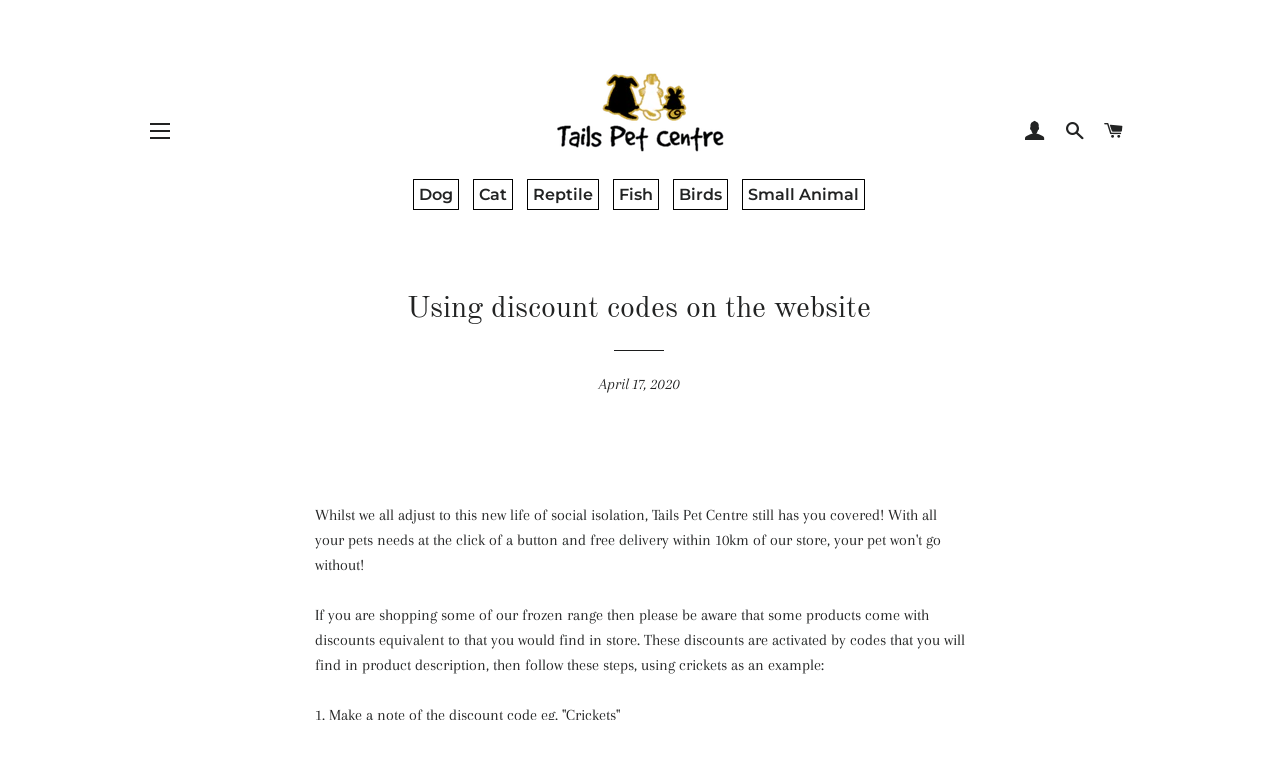

--- FILE ---
content_type: text/javascript
request_url: https://tailspetcentre.com.au/cdn/shop/t/14/assets/bc-sf-filter-lib.js?v=52382695141877056711628060310
body_size: 87502
content:
/** VERSION: 2.9.8-2019.05.23-15.49.20 Please don't modify or unzip this content. It will be updated regularly **/
function BCSfFilterCallback(a){bcsffilter.afterGetFilterData(a,a.event_type)}function viewMoreFilterOption(a){var b="."+bcsffilter.class.filterBlockContent,c="."+bcsffilter.class.filterOptionViewMoreList;jQ(a).siblings(b).css({overflow:"visible"}),jQ(a).siblings(b).find("li").show(),1==jQ(a).siblings(b).data("has-scrollbar")&&bcsffilter.buildFilterScrollbar(jQ(a).siblings(b));var d=jQ(c).length>0?jQ(c).val().split(","):[];d.push(jQ(a).parent().attr("data-id")),jQ(c).val(d.join(","));var e=bcsffilter.getTemplate("filterOptionViewLess").replace(/{{label.viewLess}}/g,bcsffilter.getSettingValue("label.viewLess"));jQ(a).after(e),jQ(a).remove()}function viewLessFilterOption(a){var b="."+bcsffilter.class.filterBlockContent,c="."+bcsffilter.class.filterOptionViewMoreList,d=jQ(a).parent().data("display-type");1==jQ(a).siblings(b).data("has-scrollbar")&&bcsffilter.removeScrollbar(jQ(a).siblings(b));var e=bcsffilter.getSettingValue("general.startViewMore"),f=e.hasOwnProperty(d)?e[d]:5;jQ(a).siblings(b).find("li:gt("+f+")").hide(),jQ(a).siblings(b).css({overflow:"hidden"});var g=jQ(c).length>0?jQ(c).val().split(","):[];g.splice(jQ(a).parent().attr("data-id")),jQ(c).val(g.join(","));var h=bcsffilter.getTemplate("filterOptionViewMore").replace(/{{label.viewMore}}/g,bcsffilter.getSettingValue("label.viewMore"));jQ(a).after(h),jQ(a).remove()}function buildShowSearchBoxEvent(a){var b=jQ(a),c=b.closest("."+bcsffilter.class.filterOptionShowSearchBox+"-wrapper").next("."+bcsffilter.class.filterBlockContent).find("ul").find("li");if(c.length>1){var d=b.val().toString().toLowerCase();c.filter(function(){jQ(this).toggle(jQ(this).text().toString().toLowerCase().indexOf(d)>-1)});var e=b.data("show-search-box-parent-id"),f=b.closest("#bc-sf-filter-options-wrapper").parent().attr("id");bcsffilter.removeScrollbar(b.parent("."+bcsffilter.class.filterOptionShowSearchBox+"-wrapper").next("."+bcsffilter.class.filterBlockContent)),bcsffilter.buildFilterScrollbar("#"+f+" ."+bcsffilter.class.filterOption+'[data-id="'+e+'"] .'+bcsffilter.class.filterBlockContent)}}function onInteractWithFilterOptionValue(a,b,c,d,e,f){var g=bcsffilter,h=jQ(b).data("count"),f=void 0!==f&&"true"===f;if(g.isMobile()&&"style2"==g.mobileStyle)a.preventDefault(),(h>0||!0===f&&"collection"==c)&&(g.internalClick=!0,"single"==e&&jQ(".bc-sf-filter-option-block-active").find("ul li").children().removeClass("selected"),jQ(b).toggleClass("selected"),jQ(b).siblings().toggleClass("selected"),g.buildFilterSelectionMobile());else if(!1===f&&"sub_category"!=d&&(a.preventDefault(),h>0||void 0==h)){g.internalClick=!0;var i=jQ(b).attr("data-id"),j=decodeURIComponent(jQ(b).attr("data-value"));"collection"==c&&(g.queryParams.collection_scope=g.collectionId=jQ(b).data("collection-scope"));var k="list"!=d&&"sub_category"!=d||"single"!=e?g.buildFilterOptionLink(i,j,c,d,e):jQ(b).attr("href");g.onChangeData(k,c,j,i)}}function clearAllFilterOptions(a){a.preventDefault(),bcsffilter.internalClick=!0;for(var b=window.location.search.substr(1).split("&"),c=[],d=0;d<b.length;d++)(b[d].indexOf("sort=")>-1||b[d].indexOf("display=")>-1||b[d].indexOf("q=")>-1)&&c.push(b[d]);var e=window.location.href.split("?")[0];c.length>0&&(e+="?"+c.join("&")),bcsffilter.onChangeData(e,"clearAllFilterOptions")}function clearFilterOption(a,b,c){if(a.preventDefault(),bcsffilter.internalClick=!0,bcsffilter.queryParams.hasOwnProperty(c)){var d=window.location.href.split("?")[0];if(window.location.search.length){for(var e,f=[],g=[],h=0,i=window.location.search.substr(1).split("&");h<i.length;h++)if(e=i[h].split("="),e.length>1){var j=e[0],k=e[1];j!=c&&"_"!=j&&j!=c+"_and_condition"&&(j.indexOf("pf_")>-1?f.push(j+"="+k):"page"!=j&&g.push(j+"="+k))}(f.length>0||g.length>0)&&(g.length>0?(d+="?",d+=g.join("&"),f.length>0&&(d+="&_="+bcsffilter.prefix+"&"+f.join("&"))):f.length>0&&(d+="?_="+bcsffilter.prefix+"&"+f.join("&")))}c.indexOf("pf_c_")>-1&&(d=removeCollectionScopeParamFromUrl(d)),bcsffilter.onChangeData(d,"clearFilterOptions")}}function applyFilterOption(){bcsffilter.buildFilterSelectionMobile(),showResultMobile()}function showResultMobile(a){jQ(".bc-sf-filter-option-amount").hide();var b=jQ(".bc-sf-filter-option-block-active"),c=b.data("type"),d="&sort="+bcsffilter.queryParams.sort+"&display="+bcsffilter.queryParams.display,e=window.location.pathname+"?_=pf"+d+jQ("#bc-sf-filter-params").val();bcsffilter.isCollectionParam(c)&&b.find(".selected").length>0&&(e=b.find(".selected").attr("href"),bcsffilter.queryParams.collection_scope=bcsffilter.collectionId=jQ(".bc-sf-filter-option-block-active").find(".selected").data("collection-scope")),bcsffilter.onChangeData(e,"filter","",function(){var a=jQ("#bc-sf-filter-options-wrapper");a.length>0&&a.animate({width:"toggle"},"fast",function(){var a=bcsffilter.class;jQ("."+a.filterOption).show(),jQ("."+a.filterBlockTitle).show(),jQ("."+a.filterBlockContent).hide(),jQ("."+a.filterOption).removeClass("bc-sf-filter-option-block-active")})}),void 0!==a&&!0===a&&closeFilterMobile()}function clearFilterOptionMobile(){var a=jQ(".bc-sf-filter-option-block-active");a.attr("data-id");if("range"==a.data("display-type")){var b=a.find(".bc-sf-filter-option-range-slider").attr("id"),c=document.getElementById(b),d=c.noUiSlider.options.range;c.noUiSlider.set([d.min,d.max]),jQ("#"+b).removeClass("selected")}else a.each(function(){jQ(this).find("ul li").children().removeClass("selected")});bcsffilter.buildFilterSelectionMobile()}function closeFilterMobile(){jQ("#bc-sf-filter-tree").removeClass("bc-sf-filter-tree-mobile-open")}function onInteractWithToolbar(a,b,c,d){a.preventDefault(),bcsffilter.internalClick=!0;var e=bcsffilter.buildToolbarLink(b,c,d);bcsffilter.onChangeData(e,b)}function closeSuggestionMobile(a,b){jQ(a).autocomplete("close"),jQ("."+bcsffilter.class.searchSuggestion+'[data-search-box="'+a+'"]').parent().hide();var b=void 0!==b&&b;b&&jQ(".bc-sf-search-suggestion-mobile-top-panel").hide(),setValueAllSearchBoxes(),jQ(".bc-sf-search-no-tabindex").attr("tabindex",-1),jQ("body").removeClass("bc-sf-search-suggestion-mobile-open"),bcsffilter.afterCloseSuggestionMobile(a,b)}function clearSuggestionMobile(a){hideClearSuggestionBtn(),bcsffilter.currentTerm="",setValueAllSearchBoxes(),closeSuggestionMobile(a),jQ(a).focus()}function setValueAllSearchBoxes(a){var a=void 0!==a?a:bcsffilter.currentTerm;jQ('input[name="'+bcsffilter.searchTermKey+'"]').val(a)}function submitSearchFormMobile(a,b){b.preventDefault(),jQ(a).closest("form").submit()}function getSuggestionInstance(a){if(jQ(a).data("ui-autocomplete")){var b=jQ(a).autocomplete("instance");if(void 0!==b)return b.menu.element[0]}}function getSuggestionPosition(a){var b=bcsffilter.getSettingValue("search.suggestionPosition");if(""!=b)return b;var c=jQ(window).width()/2;return jQ(a).offset().left<c?"left":"right"}function BCSfSuggestionCallback(a){var b=bcsffilter,c=b.suggestionCache;if(a.hasOwnProperty("prev_query")){var d=a.prev_query;if(c.hasOwnProperty(d)){for(var e=c[d],f=["collections","did_you_mean","pages","suggestions","suggest_query"],g=0;g<f.length;g++)a[f[g]]=getValueInObjectArray(f[g],e);a.prev_total_product=getValueInObjectArray("total_product",e);e[b.findIndexArray("products",e,"key")].values=a.products,e.push({key:"local_cache",values:!0}),e.push({key:"suggest_total_product",values:a.total_product}),b.suggestionCache[d]=e}}suggestionCallback(jQ.map(a,function(a,b){return{key:b,values:a}}))}function hideClearSuggestionBtn(){jQ(".bc-sf-search-btn-clear-suggestion").hide()}function showClearSuggestionBtn(){jQ(".bc-sf-search-btn-clear-suggestion").show()}function removePageParamFromUrl(a){var b=bcsffilter;return b.queryParams.hasOwnProperty("page")&&(a=a.replace("&page="+b.queryParams.page,"").replace("?page="+b.queryParams.page+"&","?").replace("?page="+b.queryParams.page,"")),a}function removeCollectionScopeParamFromUrl(a){var b=bcsffilter;return b.queryParams.hasOwnProperty("collection_scope")&&(a=a.replace("&collection_scope="+b.queryParams.collection_scope,"")),a}function encodeURIParamValue(a){return encodeURIComponent(a).replace(/&/g,"%26").replace(/'/g,"%27")}function convertObjectToArray(a){return Object.keys(a).map(function(b){return a[b]})}function sortArrayObject(a,b){void 0!==b&&a.sort(function(a,c){var d=a[b],e=c[b];return"string"==typeof d&&(d=d.toLowerCase()),"string"==typeof e&&(e=e.toLowerCase()),d<e?-1:d>e?1:0})}function getParam(a,b){b||(b=window.location.href),a=a.replace(/[\[\]]/g,"\\$&");var c=new RegExp("[?&]"+a+"(=([^&#]*)|&|#|$)"),d=c.exec(b);return d?d[2]?decodeURIComponent(d[2].replace(/\+/g," ")):"":null}function mergeObject(a,b){for(var c in b)try{a[c]=b[c].constructor==Object?mergeObject(a[c],b[c]):b[c]}catch(d){a[c]=b[c]}return a}function capitalize(a,b,c){var b=void 0!==b&&b,c=void 0!==c&&c;return b&&(a=a.toLowerCase()),c?a.charAt(0).toUpperCase()+a.slice(1):a.replace(/(?:^|\s)\S/g,function(a){return a.toUpperCase()})}function getValueInObjectArray(a,b,c,d){void 0===c&&(c="key"),void 0===d&&(d="values");var e=bcsffilter.findIndexArray(a,b,c);return e>-1&&b[e].hasOwnProperty(d)?b[e][d]:""}function isInt(a){return Number(a)===a&&a%1==0}function isFloat(a){return Number(a)===a&&a%1!=0}function getNumberDecimals(a){return(a.toString().split(".")[1]||[]).length}function uniq(a){return a.filter(function(a,b,c){return c.indexOf(a)===b})}function stripHtml(a){return jQ("<p>"+a+"</p>").text()}function stripScriptTag(a){if(a)return a.replace(/<script[^>]*>.*?<\/script>/gi,"")}function getFilePath(a,b,c){var d=bcsffilter,b=void 0!==b?b:"png",c=void 0!==c?c:"1",e=d.fileUrl.substring(0,d.fileUrl.lastIndexOf("?"));return e+=a+"."+b+"?v="+c}!function(a,b){"object"==typeof module&&"object"==typeof module.exports?module.exports=a.document?b(a,!0):function(a){if(!a.document)throw new Error("jQuery requires a window with a document");return b(a)}:b(a)}("undefined"!=typeof window?window:this,function(a,b){function c(a){var b=a.length,c=da.type(a);return"function"!==c&&!da.isWindow(a)&&(!(1!==a.nodeType||!b)||"array"===c||0===b||"number"==typeof b&&b>0&&b-1 in a)}function d(a,b,c){if(da.isFunction(b))return da.grep(a,function(a,d){return!!b.call(a,d,a)!==c});if(b.nodeType)return da.grep(a,function(a){return a===b!==c});if("string"==typeof b){if(la.test(b))return da.filter(b,a,c);b=da.filter(b,a)}return da.grep(a,function(a){return da.inArray(a,b)>=0!==c})}function e(a,b){do{a=a[b]}while(a&&1!==a.nodeType);return a}function f(a){var b=sa[a]={};return da.each(a.match(ra)||[],function(a,c){b[c]=!0}),b}function g(){na.addEventListener?(na.removeEventListener("DOMContentLoaded",h,!1),a.removeEventListener("load",h,!1)):(na.detachEvent("onreadystatechange",h),a.detachEvent("onload",h))}function h(){(na.addEventListener||"load"===event.type||"complete"===na.readyState)&&(g(),da.ready())}function i(a,b,c){if(void 0===c&&1===a.nodeType){var d="data-"+b.replace(xa,"-$1").toLowerCase();if("string"==typeof(c=a.getAttribute(d))){try{c="true"===c||"false"!==c&&("null"===c?null:+c+""===c?+c:wa.test(c)?da.parseJSON(c):c)}catch(a){}da.data(a,b,c)}else c=void 0}return c}function j(a){var b;for(b in a)if(("data"!==b||!da.isEmptyObject(a[b]))&&"toJSON"!==b)return!1;return!0}function k(a,b,c,d){if(da.acceptData(a)){var e,f,g=da.expando,h=a.nodeType,i=h?da.cache:a,j=h?a[g]:a[g]&&g;if(j&&i[j]&&(d||i[j].data)||void 0!==c||"string"!=typeof b)return j||(j=h?a[g]=W.pop()||da.guid++:g),i[j]||(i[j]=h?{}:{toJSON:da.noop}),("object"==typeof b||"function"==typeof b)&&(d?i[j]=da.extend(i[j],b):i[j].data=da.extend(i[j].data,b)),f=i[j],d||(f.data||(f.data={}),f=f.data),void 0!==c&&(f[da.camelCase(b)]=c),"string"==typeof b?null==(e=f[b])&&(e=f[da.camelCase(b)]):e=f,e}}function l(a,b,c){if(da.acceptData(a)){var d,e,f=a.nodeType,g=f?da.cache:a,h=f?a[da.expando]:da.expando;if(g[h]){if(b&&(d=c?g[h]:g[h].data)){da.isArray(b)?b=b.concat(da.map(b,da.camelCase)):b in d?b=[b]:(b=da.camelCase(b),b=b in d?[b]:b.split(" ")),e=b.length;for(;e--;)delete d[b[e]];if(c?!j(d):!da.isEmptyObject(d))return}(c||(delete g[h].data,j(g[h])))&&(f?da.cleanData([a],!0):ca.deleteExpando||g!=g.window?delete g[h]:g[h]=null)}}}function m(){return!0}function n(){return!1}function o(){try{return na.activeElement}catch(a){}}function p(a){var b=Ia.split("|"),c=a.createDocumentFragment();if(c.createElement)for(;b.length;)c.createElement(b.pop());return c}function q(a,b){var c,d,e=0,f=typeof a.getElementsByTagName!==va?a.getElementsByTagName(b||"*"):typeof a.querySelectorAll!==va?a.querySelectorAll(b||"*"):void 0;if(!f)for(f=[],c=a.childNodes||a;null!=(d=c[e]);e++)!b||da.nodeName(d,b)?f.push(d):da.merge(f,q(d,b));return void 0===b||b&&da.nodeName(a,b)?da.merge([a],f):f}function r(a){Ca.test(a.type)&&(a.defaultChecked=a.checked)}function s(a,b){return da.nodeName(a,"table")&&da.nodeName(11!==b.nodeType?b:b.firstChild,"tr")?a.getElementsByTagName("tbody")[0]||a.appendChild(a.ownerDocument.createElement("tbody")):a}function t(a){return a.type=(null!==da.find.attr(a,"type"))+"/"+a.type,a}function u(a){var b=Ta.exec(a.type);return b?a.type=b[1]:a.removeAttribute("type"),a}function v(a,b){for(var c,d=0;null!=(c=a[d]);d++)da._data(c,"globalEval",!b||da._data(b[d],"globalEval"))}function w(a,b){if(1===b.nodeType&&da.hasData(a)){var c,d,e,f=da._data(a),g=da._data(b,f),h=f.events;if(h){delete g.handle,g.events={};for(c in h)for(d=0,e=h[c].length;e>d;d++)da.event.add(b,c,h[c][d])}g.data&&(g.data=da.extend({},g.data))}}function x(a,b){var c,d,e;if(1===b.nodeType){if(c=b.nodeName.toLowerCase(),!ca.noCloneEvent&&b[da.expando]){e=da._data(b);for(d in e.events)da.removeEvent(b,d,e.handle);b.removeAttribute(da.expando)}"script"===c&&b.text!==a.text?(t(b).text=a.text,u(b)):"object"===c?(b.parentNode&&(b.outerHTML=a.outerHTML),ca.html5Clone&&a.innerHTML&&!da.trim(b.innerHTML)&&(b.innerHTML=a.innerHTML)):"input"===c&&Ca.test(a.type)?(b.defaultChecked=b.checked=a.checked,b.value!==a.value&&(b.value=a.value)):"option"===c?b.defaultSelected=b.selected=a.defaultSelected:("input"===c||"textarea"===c)&&(b.defaultValue=a.defaultValue)}}function y(b,c){var d,e=da(c.createElement(b)).appendTo(c.body),f=a.getDefaultComputedStyle&&(d=a.getDefaultComputedStyle(e[0]))?d.display:da.css(e[0],"display");return e.detach(),f}function z(a){var b=na,c=Za[a];return c||(c=y(a,b),"none"!==c&&c||(Ya=(Ya||da("<iframe frameborder='0' width='0' height='0'/>")).appendTo(b.documentElement),b=(Ya[0].contentWindow||Ya[0].contentDocument).document,b.write(),b.close(),c=y(a,b),Ya.detach()),Za[a]=c),c}function A(a,b){return{get:function(){var c=a();if(null!=c)return c?void delete this.get:(this.get=b).apply(this,arguments)}}}function B(a,b){if(b in a)return b;for(var c=b.charAt(0).toUpperCase()+b.slice(1),d=b,e=kb.length;e--;)if((b=kb[e]+c)in a)return b;return d}function C(a,b){for(var c,d,e,f=[],g=0,h=a.length;h>g;g++)d=a[g],d.style&&(f[g]=da._data(d,"olddisplay"),c=d.style.display,b?(f[g]||"none"!==c||(d.style.display=""),""===d.style.display&&Aa(d)&&(f[g]=da._data(d,"olddisplay",z(d.nodeName)))):(e=Aa(d),(c&&"none"!==c||!e)&&da._data(d,"olddisplay",e?c:da.css(d,"display"))));for(g=0;h>g;g++)d=a[g],d.style&&(b&&"none"!==d.style.display&&""!==d.style.display||(d.style.display=b?f[g]||"":"none"));return a}function D(a,b,c){var d=gb.exec(b);return d?Math.max(0,d[1]-(c||0))+(d[2]||"px"):b}function E(a,b,c,d,e){for(var f=c===(d?"border":"content")?4:"width"===b?1:0,g=0;4>f;f+=2)"margin"===c&&(g+=da.css(a,c+za[f],!0,e)),d?("content"===c&&(g-=da.css(a,"padding"+za[f],!0,e)),"margin"!==c&&(g-=da.css(a,"border"+za[f]+"Width",!0,e))):(g+=da.css(a,"padding"+za[f],!0,e),"padding"!==c&&(g+=da.css(a,"border"+za[f]+"Width",!0,e)));return g}function F(a,b,c){var d=!0,e="width"===b?a.offsetWidth:a.offsetHeight,f=$a(a),g=ca.boxSizing&&"border-box"===da.css(a,"boxSizing",!1,f);if(0>=e||null==e){if(e=_a(a,b,f),(0>e||null==e)&&(e=a.style[b]),bb.test(e))return e;d=g&&(ca.boxSizingReliable()||e===a.style[b]),e=parseFloat(e)||0}return e+E(a,b,c||(g?"border":"content"),d,f)+"px"}function G(a,b,c,d,e){return new G.prototype.init(a,b,c,d,e)}function H(){return setTimeout(function(){lb=void 0}),lb=da.now()}function I(a,b){var c,d={height:a},e=0;for(b=b?1:0;4>e;e+=2-b)c=za[e],d["margin"+c]=d["padding"+c]=a;return b&&(d.opacity=d.width=a),d}function J(a,b,c){for(var d,e=(rb[b]||[]).concat(rb["*"]),f=0,g=e.length;g>f;f++)if(d=e[f].call(c,b,a))return d}function K(a,b,c){var d,e,f,g,h,i,j,k=this,l={},m=a.style,n=a.nodeType&&Aa(a),o=da._data(a,"fxshow");c.queue||(h=da._queueHooks(a,"fx"),null==h.unqueued&&(h.unqueued=0,i=h.empty.fire,h.empty.fire=function(){h.unqueued||i()}),h.unqueued++,k.always(function(){k.always(function(){h.unqueued--,da.queue(a,"fx").length||h.empty.fire()})})),1===a.nodeType&&("height"in b||"width"in b)&&(c.overflow=[m.overflow,m.overflowX,m.overflowY],j=da.css(a,"display"),"inline"===("none"===j?da._data(a,"olddisplay")||z(a.nodeName):j)&&"none"===da.css(a,"float")&&(ca.inlineBlockNeedsLayout&&"inline"!==z(a.nodeName)?m.zoom=1:m.display="inline-block")),c.overflow&&(m.overflow="hidden",ca.shrinkWrapBlocks()||k.always(function(){m.overflow=c.overflow[0],m.overflowX=c.overflow[1],m.overflowY=c.overflow[2]}));for(d in b)if(e=b[d],nb.exec(e)){if(delete b[d],f=f||"toggle"===e,e===(n?"hide":"show")){if("show"!==e||!o||void 0===o[d])continue;n=!0}l[d]=o&&o[d]||da.style(a,d)}else j=void 0;if(da.isEmptyObject(l))"inline"===("none"===j?z(a.nodeName):j)&&(m.display=j);else{o?"hidden"in o&&(n=o.hidden):o=da._data(a,"fxshow",{}),f&&(o.hidden=!n),n?da(a).show():k.done(function(){da(a).hide()}),k.done(function(){var b;da._removeData(a,"fxshow");for(b in l)da.style(a,b,l[b])});for(d in l)g=J(n?o[d]:0,d,k),d in o||(o[d]=g.start,n&&(g.end=g.start,g.start="width"===d||"height"===d?1:0))}}function L(a,b){var c,d,e,f,g;for(c in a)if(d=da.camelCase(c),e=b[d],f=a[c],da.isArray(f)&&(e=f[1],f=a[c]=f[0]),c!==d&&(a[d]=f,delete a[c]),(g=da.cssHooks[d])&&"expand"in g){f=g.expand(f),delete a[d];for(c in f)c in a||(a[c]=f[c],b[c]=e)}else b[d]=e}function M(a,b,c){var d,e,f=0,g=qb.length,h=da.Deferred().always(function(){delete i.elem}),i=function(){if(e)return!1;for(var b=lb||H(),c=Math.max(0,j.startTime+j.duration-b),d=c/j.duration||0,f=1-d,g=0,i=j.tweens.length;i>g;g++)j.tweens[g].run(f);return h.notifyWith(a,[j,f,c]),1>f&&i?c:(h.resolveWith(a,[j]),!1)},j=h.promise({elem:a,props:da.extend({},b),opts:da.extend(!0,{specialEasing:{}},c),originalProperties:b,originalOptions:c,startTime:lb||H(),duration:c.duration,tweens:[],createTween:function(b,c){var d=da.Tween(a,j.opts,b,c,j.opts.specialEasing[b]||j.opts.easing);return j.tweens.push(d),d},stop:function(b){var c=0,d=b?j.tweens.length:0;if(e)return this;for(e=!0;d>c;c++)j.tweens[c].run(1);return b?h.resolveWith(a,[j,b]):h.rejectWith(a,[j,b]),this}}),k=j.props;for(L(k,j.opts.specialEasing);g>f;f++)if(d=qb[f].call(j,a,k,j.opts))return d;return da.map(k,J,j),da.isFunction(j.opts.start)&&j.opts.start.call(a,j),da.fx.timer(da.extend(i,{elem:a,anim:j,queue:j.opts.queue})),j.progress(j.opts.progress).done(j.opts.done,j.opts.complete).fail(j.opts.fail).always(j.opts.always)}function N(a){return function(b,c){"string"!=typeof b&&(c=b,b="*");var d,e=0,f=b.toLowerCase().match(ra)||[];if(da.isFunction(c))for(;d=f[e++];)"+"===d.charAt(0)?(d=d.slice(1)||"*",(a[d]=a[d]||[]).unshift(c)):(a[d]=a[d]||[]).push(c)}}function O(a,b,c,d){function e(h){var i;return f[h]=!0,da.each(a[h]||[],function(a,h){var j=h(b,c,d);return"string"!=typeof j||g||f[j]?g?!(i=j):void 0:(b.dataTypes.unshift(j),e(j),!1)}),i}var f={},g=a===Pb;return e(b.dataTypes[0])||!f["*"]&&e("*")}function P(a,b){var c,d,e=da.ajaxSettings.flatOptions||{};for(d in b)void 0!==b[d]&&((e[d]?a:c||(c={}))[d]=b[d]);return c&&da.extend(!0,a,c),a}function Q(a,b,c){for(var d,e,f,g,h=a.contents,i=a.dataTypes;"*"===i[0];)i.shift(),void 0===e&&(e=a.mimeType||b.getResponseHeader("Content-Type"));if(e)for(g in h)if(h[g]&&h[g].test(e)){i.unshift(g);break}if(i[0]in c)f=i[0];else{for(g in c){if(!i[0]||a.converters[g+" "+i[0]]){f=g;break}d||(d=g)}f=f||d}return f?(f!==i[0]&&i.unshift(f),c[f]):void 0}function R(a,b,c,d){var e,f,g,h,i,j={},k=a.dataTypes.slice();if(k[1])for(g in a.converters)j[g.toLowerCase()]=a.converters[g];for(f=k.shift();f;)if(a.responseFields[f]&&(c[a.responseFields[f]]=b),!i&&d&&a.dataFilter&&(b=a.dataFilter(b,a.dataType)),i=f,f=k.shift())if("*"===f)f=i;else if("*"!==i&&i!==f){if(!(g=j[i+" "+f]||j["* "+f]))for(e in j)if(h=e.split(" "),h[1]===f&&(g=j[i+" "+h[0]]||j["* "+h[0]])){!0===g?g=j[e]:!0!==j[e]&&(f=h[0],k.unshift(h[1]));break}if(!0!==g)if(g&&a.throws)b=g(b);else try{b=g(b)}catch(a){return{state:"parsererror",error:g?a:"No conversion from "+i+" to "+f}}}return{state:"success",data:b}}function S(a,b,c,d){var e;if(da.isArray(b))da.each(b,function(b,e){c||Sb.test(a)?d(a,e):S(a+"["+("object"==typeof e?b:"")+"]",e,c,d)});else if(c||"object"!==da.type(b))d(a,b);else for(e in b)S(a+"["+e+"]",b[e],c,d)}function T(){try{return new a.XMLHttpRequest}catch(a){}}function U(){try{return new a.ActiveXObject("Microsoft.XMLHTTP")}catch(a){}}function V(a){return da.isWindow(a)?a:9===a.nodeType&&(a.defaultView||a.parentWindow)}var W=[],X=W.slice,Y=W.concat,Z=W.push,$=W.indexOf,_={},aa=_.toString,ba=_.hasOwnProperty,ca={},da=function(a,b){return new da.fn.init(a,b)},ea=/^[\s\uFEFF\xA0]+|[\s\uFEFF\xA0]+$/g,fa=/^-ms-/,ga=/-([\da-z])/gi,ha=function(a,b){return b.toUpperCase()};da.fn=da.prototype={jquery:"1.11.1",constructor:da,selector:"",length:0,toArray:function(){return X.call(this)},get:function(a){return null!=a?0>a?this[a+this.length]:this[a]:X.call(this)},pushStack:function(a){var b=da.merge(this.constructor(),a);return b.prevObject=this,b.context=this.context,b},each:function(a,b){return da.each(this,a,b)},map:function(a){return this.pushStack(da.map(this,function(b,c){return a.call(b,c,b)}))},slice:function(){return this.pushStack(X.apply(this,arguments))},first:function(){return this.eq(0)},last:function(){return this.eq(-1)},eq:function(a){var b=this.length,c=+a+(0>a?b:0);return this.pushStack(c>=0&&b>c?[this[c]]:[])},end:function(){return this.prevObject||this.constructor(null)},push:Z,sort:W.sort,splice:W.splice},da.extend=da.fn.extend=function(){var a,b,c,d,e,f,g=arguments[0]||{},h=1,i=arguments.length,j=!1;for("boolean"==typeof g&&(j=g,g=arguments[h]||{},h++),"object"==typeof g||da.isFunction(g)||(g={}),h===i&&(g=this,h--);i>h;h++)if(null!=(e=arguments[h]))for(d in e)a=g[d],c=e[d],g!==c&&(j&&c&&(da.isPlainObject(c)||(b=da.isArray(c)))?(b?(b=!1,f=a&&da.isArray(a)?a:[]):f=a&&da.isPlainObject(a)?a:{},g[d]=da.extend(j,f,c)):void 0!==c&&(g[d]=c));return g},da.extend({expando:"jQuery"+("1.11.1"+Math.random()).replace(/\D/g,""),isReady:!0,error:function(a){throw new Error(a)},noop:function(){},isFunction:function(a){return"function"===da.type(a)},isArray:Array.isArray||function(a){return"array"===da.type(a)},isWindow:function(a){return null!=a&&a==a.window},isNumeric:function(a){return!da.isArray(a)&&a-parseFloat(a)>=0},isEmptyObject:function(a){var b;for(b in a)return!1;return!0},isPlainObject:function(a){var b;if(!a||"object"!==da.type(a)||a.nodeType||da.isWindow(a))return!1;try{if(a.constructor&&!ba.call(a,"constructor")&&!ba.call(a.constructor.prototype,"isPrototypeOf"))return!1}catch(a){return!1}if(ca.ownLast)for(b in a)return ba.call(a,b);for(b in a);return void 0===b||ba.call(a,b)},type:function(a){return null==a?a+"":"object"==typeof a||"function"==typeof a?_[aa.call(a)]||"object":typeof a},globalEval:function(b){b&&da.trim(b)&&(a.execScript||function(b){a.eval.call(a,b)})(b)},camelCase:function(a){return a.replace(fa,"ms-").replace(ga,ha)},nodeName:function(a,b){return a.nodeName&&a.nodeName.toLowerCase()===b.toLowerCase()},each:function(a,b,d){var e=0,f=a.length,g=c(a);if(d){if(g)for(;f>e&&!1!==b.apply(a[e],d);e++);else for(e in a)if(!1===b.apply(a[e],d))break}else if(g)for(;f>e&&!1!==b.call(a[e],e,a[e]);e++);else for(e in a)if(!1===b.call(a[e],e,a[e]))break;return a},trim:function(a){return null==a?"":(a+"").replace(ea,"")},makeArray:function(a,b){var d=b||[];return null!=a&&(c(Object(a))?da.merge(d,"string"==typeof a?[a]:a):Z.call(d,a)),d},inArray:function(a,b,c){var d;if(b){if($)return $.call(b,a,c);for(d=b.length,c=c?0>c?Math.max(0,d+c):c:0;d>c;c++)if(c in b&&b[c]===a)return c}return-1},merge:function(a,b){for(var c=+b.length,d=0,e=a.length;c>d;)a[e++]=b[d++];if(c!==c)for(;void 0!==b[d];)a[e++]=b[d++];return a.length=e,a},grep:function(a,b,c){for(var d=[],e=0,f=a.length,g=!c;f>e;e++)!b(a[e],e)!==g&&d.push(a[e]);return d},map:function(a,b,d){var e,f=0,g=a.length,h=c(a),i=[];if(h)for(;g>f;f++)null!=(e=b(a[f],f,d))&&i.push(e);else for(f in a)null!=(e=b(a[f],f,d))&&i.push(e);return Y.apply([],i)},guid:1,proxy:function(a,b){var c,d,e;return"string"==typeof b&&(e=a[b],b=a,a=e),da.isFunction(a)?(c=X.call(arguments,2),d=function(){return a.apply(b||this,c.concat(X.call(arguments)))},d.guid=a.guid=a.guid||da.guid++,d):void 0},now:function(){return+new Date},support:ca}),da.each("Boolean Number String Function Array Date RegExp Object Error".split(" "),function(a,b){_["[object "+b+"]"]=b.toLowerCase()});var ia=function(a){function b(a,b,c,d){var e,f,g,h,j,l,m,n,o,p;if((b?b.ownerDocument||b:M)!==E&&D(b),b=b||E,c=c||[],!a||"string"!=typeof a)return c;if(1!==(h=b.nodeType)&&9!==h)return[];if(G&&!d){if(e=qa.exec(a))if(g=e[1]){if(9===h){if(!(f=b.getElementById(g))||!f.parentNode)return c;if(f.id===g)return c.push(f),c}else if(b.ownerDocument&&(f=b.ownerDocument.getElementById(g))&&K(b,f)&&f.id===g)return c.push(f),c}else{if(e[2])return Z.apply(c,b.getElementsByTagName(a)),c;if((g=e[3])&&t.getElementsByClassName&&b.getElementsByClassName)return Z.apply(c,b.getElementsByClassName(g)),c}if(t.qsa&&(!H||!H.test(a))){if(n=m=L,o=b,p=9===h&&a,1===h&&"object"!==b.nodeName.toLowerCase()){for(l=x(a),(m=b.getAttribute("id"))?n=m.replace(sa,"\\$&"):b.setAttribute("id",n),n="[id='"+n+"'] ",j=l.length;j--;)l[j]=n+k(l[j]);o=ra.test(a)&&i(b.parentNode)||b,p=l.join(",")}if(p)try{return Z.apply(c,o.querySelectorAll(p)),c}catch(a){}finally{m||b.removeAttribute("id")}}}return z(a.replace(ga,"$1"),b,c,d)}function c(){function a(c,d){return b.push(c+" ")>u.cacheLength&&delete a[b.shift()],a[c+" "]=d}var b=[];return a}function d(a){return a[L]=!0,a}function e(a){var b=E.createElement("div");try{return!!a(b)}catch(a){return!1}finally{b.parentNode&&b.parentNode.removeChild(b),b=null}}function f(a,b){for(var c=a.split("|"),d=a.length;d--;)u.attrHandle[c[d]]=b}function g(a,b){var c=b&&a,d=c&&1===a.nodeType&&1===b.nodeType&&(~b.sourceIndex||U)-(~a.sourceIndex||U);if(d)return d;if(c)for(;c=c.nextSibling;)if(c===b)return-1;return a?1:-1}function h(a){return d(function(b){return b=+b,d(function(c,d){for(var e,f=a([],c.length,b),g=f.length;g--;)c[e=f[g]]&&(c[e]=!(d[e]=c[e]))})})}function i(a){return a&&typeof a.getElementsByTagName!==T&&a}function j(){}function k(a){for(var b=0,c=a.length,d="";c>b;b++)d+=a[b].value;return d}function l(a,b,c){var d=b.dir,e=c&&"parentNode"===d,f=O++;return b.first?function(b,c,f){for(;b=b[d];)if(1===b.nodeType||e)return a(b,c,f)}:function(b,c,g){var h,i,j=[N,f];if(g){for(;b=b[d];)if((1===b.nodeType||e)&&a(b,c,g))return!0}else for(;b=b[d];)if(1===b.nodeType||e){if(i=b[L]||(b[L]={}),(h=i[d])&&h[0]===N&&h[1]===f)return j[2]=h[2];if(i[d]=j,j[2]=a(b,c,g))return!0}}}function m(a){return a.length>1?function(b,c,d){for(var e=a.length;e--;)if(!a[e](b,c,d))return!1;return!0}:a[0]}function n(a,c,d){for(var e=0,f=c.length;f>e;e++)b(a,c[e],d);return d}function o(a,b,c,d,e){for(var f,g=[],h=0,i=a.length,j=null!=b;i>h;h++)(f=a[h])&&(!c||c(f,d,e))&&(g.push(f),j&&b.push(h));return g}function p(a,b,c,e,f,g){return e&&!e[L]&&(e=p(e)),f&&!f[L]&&(f=p(f,g)),d(function(d,g,h,i){var j,k,l,m=[],p=[],q=g.length,r=d||n(b||"*",h.nodeType?[h]:h,[]),s=!a||!d&&b?r:o(r,m,a,h,i),t=c?f||(d?a:q||e)?[]:g:s;if(c&&c(s,t,h,i),e)for(j=o(t,p),e(j,[],h,i),k=j.length;k--;)(l=j[k])&&(t[p[k]]=!(s[p[k]]=l));if(d){if(f||a){if(f){for(j=[],k=t.length;k--;)(l=t[k])&&j.push(s[k]=l);f(null,t=[],j,i)}for(k=t.length;k--;)(l=t[k])&&(j=f?_.call(d,l):m[k])>-1&&(d[j]=!(g[j]=l))}}else t=o(t===g?t.splice(q,t.length):t),f?f(null,g,t,i):Z.apply(g,t)})}function q(a){for(var b,c,d,e=a.length,f=u.relative[a[0].type],g=f||u.relative[" "],h=f?1:0,i=l(function(a){return a===b},g,!0),j=l(function(a){return _.call(b,a)>-1},g,!0),n=[function(a,c,d){return!f&&(d||c!==A)||((b=c).nodeType?i(a,c,d):j(a,c,d))}];e>h;h++)if(c=u.relative[a[h].type])n=[l(m(n),c)];else{if(c=u.filter[a[h].type].apply(null,a[h].matches),c[L]){for(d=++h;e>d&&!u.relative[a[d].type];d++);return p(h>1&&m(n),h>1&&k(a.slice(0,h-1).concat({value:" "===a[h-2].type?"*":""})).replace(ga,"$1"),c,d>h&&q(a.slice(h,d)),e>d&&q(a=a.slice(d)),e>d&&k(a))}n.push(c)}return m(n)}function r(a,c){var e=c.length>0,f=a.length>0,g=function(d,g,h,i,j){var k,l,m,n=0,p="0",q=d&&[],r=[],s=A,t=d||f&&u.find.TAG("*",j),v=N+=null==s?1:Math.random()||.1,w=t.length;for(j&&(A=g!==E&&g);p!==w&&null!=(k=t[p]);p++){if(f&&k){for(l=0;m=a[l++];)if(m(k,g,h)){i.push(k);break}j&&(N=v)}e&&((k=!m&&k)&&n--,d&&q.push(k))}if(n+=p,e&&p!==n){for(l=0;m=c[l++];)m(q,r,g,h);if(d){if(n>0)for(;p--;)q[p]||r[p]||(r[p]=X.call(i));r=o(r)}Z.apply(i,r),j&&!d&&r.length>0&&n+c.length>1&&b.uniqueSort(i)}return j&&(N=v,A=s),q};return e?d(g):g}var s,t,u,v,w,x,y,z,A,B,C,D,E,F,G,H,I,J,K,L="sizzle"+-new Date,M=a.document,N=0,O=0,P=c(),Q=c(),R=c(),S=function(a,b){return a===b&&(C=!0),0},T="undefined",U=1<<31,V={}.hasOwnProperty,W=[],X=W.pop,Y=W.push,Z=W.push,$=W.slice,_=W.indexOf||function(a){for(var b=0,c=this.length;c>b;b++)if(this[b]===a)return b;return-1},aa="checked|selected|async|autofocus|autoplay|controls|defer|disabled|hidden|ismap|loop|multiple|open|readonly|required|scoped",ba="[\\x20\\t\\r\\n\\f]",ca="(?:\\\\.|[\\w-]|[^\\x00-\\xa0])+",da=ca.replace("w","w#"),ea="\\["+ba+"*("+ca+")(?:"+ba+"*([*^$|!~]?=)"+ba+"*(?:'((?:\\\\.|[^\\\\'])*)'|\"((?:\\\\.|[^\\\\\"])*)\"|("+da+"))|)"+ba+"*\\]",fa=":("+ca+")(?:\\((('((?:\\\\.|[^\\\\'])*)'|\"((?:\\\\.|[^\\\\\"])*)\")|((?:\\\\.|[^\\\\()[\\]]|"+ea+")*)|.*)\\)|)",ga=new RegExp("^"+ba+"+|((?:^|[^\\\\])(?:\\\\.)*)"+ba+"+$","g"),ha=new RegExp("^"+ba+"*,"+ba+"*"),ia=new RegExp("^"+ba+"*([>+~]|"+ba+")"+ba+"*"),ja=new RegExp("="+ba+"*([^\\]'\"]*?)"+ba+"*\\]","g"),ka=new RegExp(fa),la=new RegExp("^"+da+"$"),ma={ID:new RegExp("^#("+ca+")"),CLASS:new RegExp("^\\.("+ca+")"),TAG:new RegExp("^("+ca.replace("w","w*")+")"),ATTR:new RegExp("^"+ea),PSEUDO:new RegExp("^"+fa),CHILD:new RegExp("^:(only|first|last|nth|nth-last)-(child|of-type)(?:\\("+ba+"*(even|odd|(([+-]|)(\\d*)n|)"+ba+"*(?:([+-]|)"+ba+"*(\\d+)|))"+ba+"*\\)|)","i"),bool:new RegExp("^(?:"+aa+")$","i"),needsContext:new RegExp("^"+ba+"*[>+~]|:(even|odd|eq|gt|lt|nth|first|last)(?:\\("+ba+"*((?:-\\d)?\\d*)"+ba+"*\\)|)(?=[^-]|$)","i")},na=/^(?:input|select|textarea|button)$/i,oa=/^h\d$/i,pa=/^[^{]+\{\s*\[native \w/,qa=/^(?:#([\w-]+)|(\w+)|\.([\w-]+))$/,ra=/[+~]/,sa=/'|\\/g,ta=new RegExp("\\\\([\\da-f]{1,6}"+ba+"?|("+ba+")|.)","ig"),ua=function(a,b,c){var d="0x"+b-65536;return d!==d||c?b:0>d?String.fromCharCode(d+65536):String.fromCharCode(d>>10|55296,1023&d|56320)};try{Z.apply(W=$.call(M.childNodes),M.childNodes),W[M.childNodes.length].nodeType}catch(a){Z={apply:W.length?function(a,b){Y.apply(a,$.call(b))}:function(a,b){for(var c=a.length,d=0;a[c++]=b[d++];);a.length=c-1}}}t=b.support={},w=b.isXML=function(a){var b=a&&(a.ownerDocument||a).documentElement;return!!b&&"HTML"!==b.nodeName},D=b.setDocument=function(a){var b,c=a?a.ownerDocument||a:M,d=c.defaultView;return c!==E&&9===c.nodeType&&c.documentElement?(E=c,F=c.documentElement,G=!w(c),d&&d!==d.top&&(d.addEventListener?d.addEventListener("unload",function(){D()},!1):d.attachEvent&&d.attachEvent("onunload",function(){D()})),t.attributes=e(function(a){return a.className="i",!a.getAttribute("className")}),t.getElementsByTagName=e(function(a){return a.appendChild(c.createComment("")),!a.getElementsByTagName("*").length}),t.getElementsByClassName=pa.test(c.getElementsByClassName)&&e(function(a){return a.innerHTML="<div class='a'></div><div class='a i'></div>",a.firstChild.className="i",
2===a.getElementsByClassName("i").length}),t.getById=e(function(a){return F.appendChild(a).id=L,!c.getElementsByName||!c.getElementsByName(L).length}),t.getById?(u.find.ID=function(a,b){if(typeof b.getElementById!==T&&G){var c=b.getElementById(a);return c&&c.parentNode?[c]:[]}},u.filter.ID=function(a){var b=a.replace(ta,ua);return function(a){return a.getAttribute("id")===b}}):(delete u.find.ID,u.filter.ID=function(a){var b=a.replace(ta,ua);return function(a){var c=typeof a.getAttributeNode!==T&&a.getAttributeNode("id");return c&&c.value===b}}),u.find.TAG=t.getElementsByTagName?function(a,b){return typeof b.getElementsByTagName!==T?b.getElementsByTagName(a):void 0}:function(a,b){var c,d=[],e=0,f=b.getElementsByTagName(a);if("*"===a){for(;c=f[e++];)1===c.nodeType&&d.push(c);return d}return f},u.find.CLASS=t.getElementsByClassName&&function(a,b){return typeof b.getElementsByClassName!==T&&G?b.getElementsByClassName(a):void 0},I=[],H=[],(t.qsa=pa.test(c.querySelectorAll))&&(e(function(a){a.innerHTML="<select msallowclip=''><option selected=''></option></select>",a.querySelectorAll("[msallowclip^='']").length&&H.push("[*^$]="+ba+"*(?:''|\"\")"),a.querySelectorAll("[selected]").length||H.push("\\["+ba+"*(?:value|"+aa+")"),a.querySelectorAll(":checked").length||H.push(":checked")}),e(function(a){var b=c.createElement("input");b.setAttribute("type","hidden"),a.appendChild(b).setAttribute("name","D"),a.querySelectorAll("[name=d]").length&&H.push("name"+ba+"*[*^$|!~]?="),a.querySelectorAll(":enabled").length||H.push(":enabled",":disabled"),a.querySelectorAll("*,:x"),H.push(",.*:")})),(t.matchesSelector=pa.test(J=F.matches||F.webkitMatchesSelector||F.mozMatchesSelector||F.oMatchesSelector||F.msMatchesSelector))&&e(function(a){t.disconnectedMatch=J.call(a,"div"),J.call(a,"[s!='']:x"),I.push("!=",fa)}),H=H.length&&new RegExp(H.join("|")),I=I.length&&new RegExp(I.join("|")),b=pa.test(F.compareDocumentPosition),K=b||pa.test(F.contains)?function(a,b){var c=9===a.nodeType?a.documentElement:a,d=b&&b.parentNode;return a===d||!(!d||1!==d.nodeType||!(c.contains?c.contains(d):a.compareDocumentPosition&&16&a.compareDocumentPosition(d)))}:function(a,b){if(b)for(;b=b.parentNode;)if(b===a)return!0;return!1},S=b?function(a,b){if(a===b)return C=!0,0;var d=!a.compareDocumentPosition-!b.compareDocumentPosition;return d||(d=(a.ownerDocument||a)===(b.ownerDocument||b)?a.compareDocumentPosition(b):1,1&d||!t.sortDetached&&b.compareDocumentPosition(a)===d?a===c||a.ownerDocument===M&&K(M,a)?-1:b===c||b.ownerDocument===M&&K(M,b)?1:B?_.call(B,a)-_.call(B,b):0:4&d?-1:1)}:function(a,b){if(a===b)return C=!0,0;var d,e=0,f=a.parentNode,h=b.parentNode,i=[a],j=[b];if(!f||!h)return a===c?-1:b===c?1:f?-1:h?1:B?_.call(B,a)-_.call(B,b):0;if(f===h)return g(a,b);for(d=a;d=d.parentNode;)i.unshift(d);for(d=b;d=d.parentNode;)j.unshift(d);for(;i[e]===j[e];)e++;return e?g(i[e],j[e]):i[e]===M?-1:j[e]===M?1:0},c):E},b.matches=function(a,c){return b(a,null,null,c)},b.matchesSelector=function(a,c){if((a.ownerDocument||a)!==E&&D(a),c=c.replace(ja,"='$1']"),!(!t.matchesSelector||!G||I&&I.test(c)||H&&H.test(c)))try{var d=J.call(a,c);if(d||t.disconnectedMatch||a.document&&11!==a.document.nodeType)return d}catch(a){}return b(c,E,null,[a]).length>0},b.contains=function(a,b){return(a.ownerDocument||a)!==E&&D(a),K(a,b)},b.attr=function(a,b){(a.ownerDocument||a)!==E&&D(a);var c=u.attrHandle[b.toLowerCase()],d=c&&V.call(u.attrHandle,b.toLowerCase())?c(a,b,!G):void 0;return void 0!==d?d:t.attributes||!G?a.getAttribute(b):(d=a.getAttributeNode(b))&&d.specified?d.value:null},b.error=function(a){throw new Error("Syntax error, unrecognized expression: "+a)},b.uniqueSort=function(a){var b,c=[],d=0,e=0;if(C=!t.detectDuplicates,B=!t.sortStable&&a.slice(0),a.sort(S),C){for(;b=a[e++];)b===a[e]&&(d=c.push(e));for(;d--;)a.splice(c[d],1)}return B=null,a},v=b.getText=function(a){var b,c="",d=0,e=a.nodeType;if(e){if(1===e||9===e||11===e){if("string"==typeof a.textContent)return a.textContent;for(a=a.firstChild;a;a=a.nextSibling)c+=v(a)}else if(3===e||4===e)return a.nodeValue}else for(;b=a[d++];)c+=v(b);return c},u=b.selectors={cacheLength:50,createPseudo:d,match:ma,attrHandle:{},find:{},relative:{">":{dir:"parentNode",first:!0}," ":{dir:"parentNode"},"+":{dir:"previousSibling",first:!0},"~":{dir:"previousSibling"}},preFilter:{ATTR:function(a){return a[1]=a[1].replace(ta,ua),a[3]=(a[3]||a[4]||a[5]||"").replace(ta,ua),"~="===a[2]&&(a[3]=" "+a[3]+" "),a.slice(0,4)},CHILD:function(a){return a[1]=a[1].toLowerCase(),"nth"===a[1].slice(0,3)?(a[3]||b.error(a[0]),a[4]=+(a[4]?a[5]+(a[6]||1):2*("even"===a[3]||"odd"===a[3])),a[5]=+(a[7]+a[8]||"odd"===a[3])):a[3]&&b.error(a[0]),a},PSEUDO:function(a){var b,c=!a[6]&&a[2];return ma.CHILD.test(a[0])?null:(a[3]?a[2]=a[4]||a[5]||"":c&&ka.test(c)&&(b=x(c,!0))&&(b=c.indexOf(")",c.length-b)-c.length)&&(a[0]=a[0].slice(0,b),a[2]=c.slice(0,b)),a.slice(0,3))}},filter:{TAG:function(a){var b=a.replace(ta,ua).toLowerCase();return"*"===a?function(){return!0}:function(a){return a.nodeName&&a.nodeName.toLowerCase()===b}},CLASS:function(a){var b=P[a+" "];return b||(b=new RegExp("(^|"+ba+")"+a+"("+ba+"|$)"))&&P(a,function(a){return b.test("string"==typeof a.className&&a.className||typeof a.getAttribute!==T&&a.getAttribute("class")||"")})},ATTR:function(a,c,d){return function(e){var f=b.attr(e,a);return null==f?"!="===c:!c||(f+="","="===c?f===d:"!="===c?f!==d:"^="===c?d&&0===f.indexOf(d):"*="===c?d&&f.indexOf(d)>-1:"$="===c?d&&f.slice(-d.length)===d:"~="===c?(" "+f+" ").indexOf(d)>-1:"|="===c&&(f===d||f.slice(0,d.length+1)===d+"-"))}},CHILD:function(a,b,c,d,e){var f="nth"!==a.slice(0,3),g="last"!==a.slice(-4),h="of-type"===b;return 1===d&&0===e?function(a){return!!a.parentNode}:function(b,c,i){var j,k,l,m,n,o,p=f!==g?"nextSibling":"previousSibling",q=b.parentNode,r=h&&b.nodeName.toLowerCase(),s=!i&&!h;if(q){if(f){for(;p;){for(l=b;l=l[p];)if(h?l.nodeName.toLowerCase()===r:1===l.nodeType)return!1;o=p="only"===a&&!o&&"nextSibling"}return!0}if(o=[g?q.firstChild:q.lastChild],g&&s){for(k=q[L]||(q[L]={}),j=k[a]||[],n=j[0]===N&&j[1],m=j[0]===N&&j[2],l=n&&q.childNodes[n];l=++n&&l&&l[p]||(m=n=0)||o.pop();)if(1===l.nodeType&&++m&&l===b){k[a]=[N,n,m];break}}else if(s&&(j=(b[L]||(b[L]={}))[a])&&j[0]===N)m=j[1];else for(;(l=++n&&l&&l[p]||(m=n=0)||o.pop())&&((h?l.nodeName.toLowerCase()!==r:1!==l.nodeType)||!++m||(s&&((l[L]||(l[L]={}))[a]=[N,m]),l!==b)););return(m-=e)===d||m%d==0&&m/d>=0}}},PSEUDO:function(a,c){var e,f=u.pseudos[a]||u.setFilters[a.toLowerCase()]||b.error("unsupported pseudo: "+a);return f[L]?f(c):f.length>1?(e=[a,a,"",c],u.setFilters.hasOwnProperty(a.toLowerCase())?d(function(a,b){for(var d,e=f(a,c),g=e.length;g--;)d=_.call(a,e[g]),a[d]=!(b[d]=e[g])}):function(a){return f(a,0,e)}):f}},pseudos:{not:d(function(a){var b=[],c=[],e=y(a.replace(ga,"$1"));return e[L]?d(function(a,b,c,d){for(var f,g=e(a,null,d,[]),h=a.length;h--;)(f=g[h])&&(a[h]=!(b[h]=f))}):function(a,d,f){return b[0]=a,e(b,null,f,c),!c.pop()}}),has:d(function(a){return function(c){return b(a,c).length>0}}),contains:d(function(a){return function(b){return(b.textContent||b.innerText||v(b)).indexOf(a)>-1}}),lang:d(function(a){return la.test(a||"")||b.error("unsupported lang: "+a),a=a.replace(ta,ua).toLowerCase(),function(b){var c;do{if(c=G?b.lang:b.getAttribute("xml:lang")||b.getAttribute("lang"))return(c=c.toLowerCase())===a||0===c.indexOf(a+"-")}while((b=b.parentNode)&&1===b.nodeType);return!1}}),target:function(b){var c=a.location&&a.location.hash;return c&&c.slice(1)===b.id},root:function(a){return a===F},focus:function(a){return a===E.activeElement&&(!E.hasFocus||E.hasFocus())&&!!(a.type||a.href||~a.tabIndex)},enabled:function(a){return!1===a.disabled},disabled:function(a){return!0===a.disabled},checked:function(a){var b=a.nodeName.toLowerCase();return"input"===b&&!!a.checked||"option"===b&&!!a.selected},selected:function(a){return a.parentNode&&a.parentNode.selectedIndex,!0===a.selected},empty:function(a){for(a=a.firstChild;a;a=a.nextSibling)if(a.nodeType<6)return!1;return!0},parent:function(a){return!u.pseudos.empty(a)},header:function(a){return oa.test(a.nodeName)},input:function(a){return na.test(a.nodeName)},button:function(a){var b=a.nodeName.toLowerCase();return"input"===b&&"button"===a.type||"button"===b},text:function(a){var b;return"input"===a.nodeName.toLowerCase()&&"text"===a.type&&(null==(b=a.getAttribute("type"))||"text"===b.toLowerCase())},first:h(function(){return[0]}),last:h(function(a,b){return[b-1]}),eq:h(function(a,b,c){return[0>c?c+b:c]}),even:h(function(a,b){for(var c=0;b>c;c+=2)a.push(c);return a}),odd:h(function(a,b){for(var c=1;b>c;c+=2)a.push(c);return a}),lt:h(function(a,b,c){for(var d=0>c?c+b:c;--d>=0;)a.push(d);return a}),gt:h(function(a,b,c){for(var d=0>c?c+b:c;++d<b;)a.push(d);return a})}},u.pseudos.nth=u.pseudos.eq;for(s in{radio:!0,checkbox:!0,file:!0,password:!0,image:!0})u.pseudos[s]=function(a){return function(b){return"input"===b.nodeName.toLowerCase()&&b.type===a}}(s);for(s in{submit:!0,reset:!0})u.pseudos[s]=function(a){return function(b){var c=b.nodeName.toLowerCase();return("input"===c||"button"===c)&&b.type===a}}(s);return j.prototype=u.filters=u.pseudos,u.setFilters=new j,x=b.tokenize=function(a,c){var d,e,f,g,h,i,j,k=Q[a+" "];if(k)return c?0:k.slice(0);for(h=a,i=[],j=u.preFilter;h;){(!d||(e=ha.exec(h)))&&(e&&(h=h.slice(e[0].length)||h),i.push(f=[])),d=!1,(e=ia.exec(h))&&(d=e.shift(),f.push({value:d,type:e[0].replace(ga," ")}),h=h.slice(d.length));for(g in u.filter)!(e=ma[g].exec(h))||j[g]&&!(e=j[g](e))||(d=e.shift(),f.push({value:d,type:g,matches:e}),h=h.slice(d.length));if(!d)break}return c?h.length:h?b.error(a):Q(a,i).slice(0)},y=b.compile=function(a,b){var c,d=[],e=[],f=R[a+" "];if(!f){for(b||(b=x(a)),c=b.length;c--;)f=q(b[c]),f[L]?d.push(f):e.push(f);f=R(a,r(e,d)),f.selector=a}return f},z=b.select=function(a,b,c,d){var e,f,g,h,j,l="function"==typeof a&&a,m=!d&&x(a=l.selector||a);if(c=c||[],1===m.length){if(f=m[0]=m[0].slice(0),f.length>2&&"ID"===(g=f[0]).type&&t.getById&&9===b.nodeType&&G&&u.relative[f[1].type]){if(!(b=(u.find.ID(g.matches[0].replace(ta,ua),b)||[])[0]))return c;l&&(b=b.parentNode),a=a.slice(f.shift().value.length)}for(e=ma.needsContext.test(a)?0:f.length;e--&&(g=f[e],!u.relative[h=g.type]);)if((j=u.find[h])&&(d=j(g.matches[0].replace(ta,ua),ra.test(f[0].type)&&i(b.parentNode)||b))){if(f.splice(e,1),!(a=d.length&&k(f)))return Z.apply(c,d),c;break}}return(l||y(a,m))(d,b,!G,c,ra.test(a)&&i(b.parentNode)||b),c},t.sortStable=L.split("").sort(S).join("")===L,t.detectDuplicates=!!C,D(),t.sortDetached=e(function(a){return 1&a.compareDocumentPosition(E.createElement("div"))}),e(function(a){return a.innerHTML="<a href='#'></a>","#"===a.firstChild.getAttribute("href")})||f("type|href|height|width",function(a,b,c){return c?void 0:a.getAttribute(b,"type"===b.toLowerCase()?1:2)}),t.attributes&&e(function(a){return a.innerHTML="<input/>",a.firstChild.setAttribute("value",""),""===a.firstChild.getAttribute("value")})||f("value",function(a,b,c){return c||"input"!==a.nodeName.toLowerCase()?void 0:a.defaultValue}),e(function(a){return null==a.getAttribute("disabled")})||f(aa,function(a,b,c){var d;return c?void 0:!0===a[b]?b.toLowerCase():(d=a.getAttributeNode(b))&&d.specified?d.value:null}),b}(a);da.find=ia,da.expr=ia.selectors,da.expr[":"]=da.expr.pseudos,da.unique=ia.uniqueSort,da.text=ia.getText,da.isXMLDoc=ia.isXML,da.contains=ia.contains;var ja=da.expr.match.needsContext,ka=/^<(\w+)\s*\/?>(?:<\/\1>|)$/,la=/^.[^:#\[\.,]*$/;da.filter=function(a,b,c){var d=b[0];return c&&(a=":not("+a+")"),1===b.length&&1===d.nodeType?da.find.matchesSelector(d,a)?[d]:[]:da.find.matches(a,da.grep(b,function(a){return 1===a.nodeType}))},da.fn.extend({find:function(a){var b,c=[],d=this,e=d.length;if("string"!=typeof a)return this.pushStack(da(a).filter(function(){for(b=0;e>b;b++)if(da.contains(d[b],this))return!0}));for(b=0;e>b;b++)da.find(a,d[b],c);return c=this.pushStack(e>1?da.unique(c):c),c.selector=this.selector?this.selector+" "+a:a,c},filter:function(a){return this.pushStack(d(this,a||[],!1))},not:function(a){return this.pushStack(d(this,a||[],!0))},is:function(a){return!!d(this,"string"==typeof a&&ja.test(a)?da(a):a||[],!1).length}});var ma,na=a.document,oa=/^(?:\s*(<[\w\W]+>)[^>]*|#([\w-]*))$/;(da.fn.init=function(a,b){var c,d;if(!a)return this;if("string"==typeof a){if(!(c="<"===a.charAt(0)&&">"===a.charAt(a.length-1)&&a.length>=3?[null,a,null]:oa.exec(a))||!c[1]&&b)return!b||b.jquery?(b||ma).find(a):this.constructor(b).find(a);if(c[1]){if(b=b instanceof da?b[0]:b,da.merge(this,da.parseHTML(c[1],b&&b.nodeType?b.ownerDocument||b:na,!0)),ka.test(c[1])&&da.isPlainObject(b))for(c in b)da.isFunction(this[c])?this[c](b[c]):this.attr(c,b[c]);return this}if((d=na.getElementById(c[2]))&&d.parentNode){if(d.id!==c[2])return ma.find(a);this.length=1,this[0]=d}return this.context=na,this.selector=a,this}return a.nodeType?(this.context=this[0]=a,this.length=1,this):da.isFunction(a)?void 0!==ma.ready?ma.ready(a):a(da):(void 0!==a.selector&&(this.selector=a.selector,this.context=a.context),da.makeArray(a,this))}).prototype=da.fn,ma=da(na);var pa=/^(?:parents|prev(?:Until|All))/,qa={children:!0,contents:!0,next:!0,prev:!0};da.extend({dir:function(a,b,c){for(var d=[],e=a[b];e&&9!==e.nodeType&&(void 0===c||1!==e.nodeType||!da(e).is(c));)1===e.nodeType&&d.push(e),e=e[b];return d},sibling:function(a,b){for(var c=[];a;a=a.nextSibling)1===a.nodeType&&a!==b&&c.push(a);return c}}),da.fn.extend({has:function(a){var b,c=da(a,this),d=c.length;return this.filter(function(){for(b=0;d>b;b++)if(da.contains(this,c[b]))return!0})},closest:function(a,b){for(var c,d=0,e=this.length,f=[],g=ja.test(a)||"string"!=typeof a?da(a,b||this.context):0;e>d;d++)for(c=this[d];c&&c!==b;c=c.parentNode)if(c.nodeType<11&&(g?g.index(c)>-1:1===c.nodeType&&da.find.matchesSelector(c,a))){f.push(c);break}return this.pushStack(f.length>1?da.unique(f):f)},index:function(a){return a?"string"==typeof a?da.inArray(this[0],da(a)):da.inArray(a.jquery?a[0]:a,this):this[0]&&this[0].parentNode?this.first().prevAll().length:-1},add:function(a,b){return this.pushStack(da.unique(da.merge(this.get(),da(a,b))))},addBack:function(a){return this.add(null==a?this.prevObject:this.prevObject.filter(a))}}),da.each({parent:function(a){var b=a.parentNode;return b&&11!==b.nodeType?b:null},parents:function(a){return da.dir(a,"parentNode")},parentsUntil:function(a,b,c){return da.dir(a,"parentNode",c)},next:function(a){return e(a,"nextSibling")},prev:function(a){return e(a,"previousSibling")},nextAll:function(a){return da.dir(a,"nextSibling")},prevAll:function(a){return da.dir(a,"previousSibling")},nextUntil:function(a,b,c){return da.dir(a,"nextSibling",c)},prevUntil:function(a,b,c){return da.dir(a,"previousSibling",c)},siblings:function(a){return da.sibling((a.parentNode||{}).firstChild,a)},children:function(a){return da.sibling(a.firstChild)},contents:function(a){return da.nodeName(a,"iframe")?a.contentDocument||a.contentWindow.document:da.merge([],a.childNodes)}},function(a,b){da.fn[a]=function(c,d){var e=da.map(this,b,c);return"Until"!==a.slice(-5)&&(d=c),d&&"string"==typeof d&&(e=da.filter(d,e)),this.length>1&&(qa[a]||(e=da.unique(e)),pa.test(a)&&(e=e.reverse())),this.pushStack(e)}});var ra=/\S+/g,sa={};da.Callbacks=function(a){a="string"==typeof a?sa[a]||f(a):da.extend({},a);var b,c,d,e,g,h,i=[],j=!a.once&&[],k=function(f){for(c=a.memory&&f,d=!0,g=h||0,h=0,e=i.length,b=!0;i&&e>g;g++)if(!1===i[g].apply(f[0],f[1])&&a.stopOnFalse){c=!1;break}b=!1,i&&(j?j.length&&k(j.shift()):c?i=[]:l.disable())},l={add:function(){if(i){var d=i.length;!function b(c){da.each(c,function(c,d){var e=da.type(d);"function"===e?a.unique&&l.has(d)||i.push(d):d&&d.length&&"string"!==e&&b(d)})}(arguments),b?e=i.length:c&&(h=d,k(c))}return this},remove:function(){return i&&da.each(arguments,function(a,c){for(var d;(d=da.inArray(c,i,d))>-1;)i.splice(d,1),b&&(e>=d&&e--,g>=d&&g--)}),this},has:function(a){return a?da.inArray(a,i)>-1:!(!i||!i.length)},empty:function(){return i=[],e=0,this},disable:function(){return i=j=c=void 0,this},disabled:function(){return!i},lock:function(){return j=void 0,c||l.disable(),this},locked:function(){return!j},fireWith:function(a,c){return!i||d&&!j||(c=c||[],c=[a,c.slice?c.slice():c],b?j.push(c):k(c)),this},fire:function(){return l.fireWith(this,arguments),this},fired:function(){return!!d}};return l},da.extend({Deferred:function(a){var b=[["resolve","done",da.Callbacks("once memory"),"resolved"],["reject","fail",da.Callbacks("once memory"),"rejected"],["notify","progress",da.Callbacks("memory")]],c="pending",d={state:function(){return c},always:function(){return e.done(arguments).fail(arguments),this},then:function(){var a=arguments;return da.Deferred(function(c){da.each(b,function(b,f){var g=da.isFunction(a[b])&&a[b];e[f[1]](function(){var a=g&&g.apply(this,arguments);a&&da.isFunction(a.promise)?a.promise().done(c.resolve).fail(c.reject).progress(c.notify):c[f[0]+"With"](this===d?c.promise():this,g?[a]:arguments)})}),a=null}).promise()},promise:function(a){return null!=a?da.extend(a,d):d}},e={};return d.pipe=d.then,da.each(b,function(a,f){var g=f[2],h=f[3];d[f[1]]=g.add,h&&g.add(function(){c=h},b[1^a][2].disable,b[2][2].lock),e[f[0]]=function(){return e[f[0]+"With"](this===e?d:this,arguments),this},e[f[0]+"With"]=g.fireWith}),d.promise(e),a&&a.call(e,e),e},when:function(a){var b,c,d,e=0,f=X.call(arguments),g=f.length,h=1!==g||a&&da.isFunction(a.promise)?g:0,i=1===h?a:da.Deferred(),j=function(a,c,d){return function(e){c[a]=this,d[a]=arguments.length>1?X.call(arguments):e,d===b?i.notifyWith(c,d):--h||i.resolveWith(c,d)}};if(g>1)for(b=new Array(g),c=new Array(g),d=new Array(g);g>e;e++)f[e]&&da.isFunction(f[e].promise)?f[e].promise().done(j(e,d,f)).fail(i.reject).progress(j(e,c,b)):--h;return h||i.resolveWith(d,f),i.promise()}});var ta;da.fn.ready=function(a){return da.ready.promise().done(a),this},da.extend({isReady:!1,readyWait:1,holdReady:function(a){a?da.readyWait++:da.ready(!0)},ready:function(a){if(!0===a?!--da.readyWait:!da.isReady){if(!na.body)return setTimeout(da.ready);da.isReady=!0,!0!==a&&--da.readyWait>0||(ta.resolveWith(na,[da]),da.fn.triggerHandler&&(da(na).triggerHandler("ready"),da(na).off("ready")))}}}),da.ready.promise=function(b){if(!ta)if(ta=da.Deferred(),"complete"===na.readyState)setTimeout(da.ready);else if(na.addEventListener)na.addEventListener("DOMContentLoaded",h,!1),a.addEventListener("load",h,!1);else{na.attachEvent("onreadystatechange",h),a.attachEvent("onload",h);var c=!1;try{c=null==a.frameElement&&na.documentElement}catch(a){}c&&c.doScroll&&function a(){if(!da.isReady){try{c.doScroll("left")}catch(b){return setTimeout(a,50)}g(),da.ready()}}()}return ta.promise(b)};var ua,va="undefined";for(ua in da(ca))break;ca.ownLast="0"!==ua,ca.inlineBlockNeedsLayout=!1,da(function(){var a,b,c,d;(c=na.getElementsByTagName("body")[0])&&c.style&&(b=na.createElement("div"),d=na.createElement("div"),d.style.cssText="position:absolute;border:0;width:0;height:0;top:0;left:-9999px",c.appendChild(d).appendChild(b),typeof b.style.zoom!==va&&(b.style.cssText="display:inline;margin:0;border:0;padding:1px;width:1px;zoom:1",ca.inlineBlockNeedsLayout=a=3===b.offsetWidth,a&&(c.style.zoom=1)),c.removeChild(d))}),function(){var a=na.createElement("div");if(null==ca.deleteExpando){ca.deleteExpando=!0;try{delete a.test}catch(a){ca.deleteExpando=!1}}a=null}(),da.acceptData=function(a){var b=da.noData[(a.nodeName+" ").toLowerCase()],c=+a.nodeType||1;return(1===c||9===c)&&(!b||!0!==b&&a.getAttribute("classid")===b)};var wa=/^(?:\{[\w\W]*\}|\[[\w\W]*\])$/,xa=/([A-Z])/g;da.extend({cache:{},noData:{"applet ":!0,"embed ":!0,"object ":"clsid:D27CDB6E-AE6D-11cf-96B8-444553540000"},hasData:function(a){return!!(a=a.nodeType?da.cache[a[da.expando]]:a[da.expando])&&!j(a)},data:function(a,b,c){return k(a,b,c)},removeData:function(a,b){return l(a,b)},_data:function(a,b,c){return k(a,b,c,!0)},_removeData:function(a,b){return l(a,b,!0)}}),da.fn.extend({data:function(a,b){var c,d,e,f=this[0],g=f&&f.attributes;if(void 0===a){if(this.length&&(e=da.data(f),1===f.nodeType&&!da._data(f,"parsedAttrs"))){for(c=g.length;c--;)g[c]&&(d=g[c].name,0===d.indexOf("data-")&&(d=da.camelCase(d.slice(5)),i(f,d,e[d])));da._data(f,"parsedAttrs",!0)}return e}return"object"==typeof a?this.each(function(){da.data(this,a)}):arguments.length>1?this.each(function(){da.data(this,a,b)}):f?i(f,a,da.data(f,a)):void 0},removeData:function(a){return this.each(function(){da.removeData(this,a)})}}),da.extend({queue:function(a,b,c){var d;return a?(b=(b||"fx")+"queue",d=da._data(a,b),c&&(!d||da.isArray(c)?d=da._data(a,b,da.makeArray(c)):d.push(c)),d||[]):void 0},dequeue:function(a,b){b=b||"fx";var c=da.queue(a,b),d=c.length,e=c.shift(),f=da._queueHooks(a,b),g=function(){da.dequeue(a,b)};"inprogress"===e&&(e=c.shift(),d--),e&&("fx"===b&&c.unshift("inprogress"),delete f.stop,e.call(a,g,f)),!d&&f&&f.empty.fire()},_queueHooks:function(a,b){var c=b+"queueHooks";return da._data(a,c)||da._data(a,c,{empty:da.Callbacks("once memory").add(function(){da._removeData(a,b+"queue"),da._removeData(a,c)})})}}),da.fn.extend({queue:function(a,b){var c=2;return"string"!=typeof a&&(b=a,a="fx",c--),arguments.length<c?da.queue(this[0],a):void 0===b?this:this.each(function(){var c=da.queue(this,a,b);da._queueHooks(this,a),"fx"===a&&"inprogress"!==c[0]&&da.dequeue(this,a)})},dequeue:function(a){return this.each(function(){da.dequeue(this,a)})},clearQueue:function(a){return this.queue(a||"fx",[])},promise:function(a,b){var c,d=1,e=da.Deferred(),f=this,g=this.length,h=function(){--d||e.resolveWith(f,[f])};for("string"!=typeof a&&(b=a,a=void 0),a=a||"fx";g--;)(c=da._data(f[g],a+"queueHooks"))&&c.empty&&(d++,c.empty.add(h));return h(),e.promise(b)}});var ya=/[+-]?(?:\d*\.|)\d+(?:[eE][+-]?\d+|)/.source,za=["Top","Right","Bottom","Left"],Aa=function(a,b){return a=b||a,"none"===da.css(a,"display")||!da.contains(a.ownerDocument,a)},Ba=da.access=function(a,b,c,d,e,f,g){var h=0,i=a.length,j=null==c;if("object"===da.type(c)){e=!0;for(h in c)da.access(a,b,h,c[h],!0,f,g)}else if(void 0!==d&&(e=!0,da.isFunction(d)||(g=!0),j&&(g?(b.call(a,d),b=null):(j=b,b=function(a,b,c){return j.call(da(a),c)})),b))for(;i>h;h++)b(a[h],c,g?d:d.call(a[h],h,b(a[h],c)));return e?a:j?b.call(a):i?b(a[0],c):f},Ca=/^(?:checkbox|radio)$/i;!function(){var a=na.createElement("input"),b=na.createElement("div"),c=na.createDocumentFragment();if(b.innerHTML="  <link/><table></table><a href='/a'>a</a><input type='checkbox'/>",ca.leadingWhitespace=3===b.firstChild.nodeType,ca.tbody=!b.getElementsByTagName("tbody").length,ca.htmlSerialize=!!b.getElementsByTagName("link").length,ca.html5Clone="<:nav></:nav>"!==na.createElement("nav").cloneNode(!0).outerHTML,a.type="checkbox",a.checked=!0,c.appendChild(a),ca.appendChecked=a.checked,b.innerHTML="<textarea>x</textarea>",ca.noCloneChecked=!!b.cloneNode(!0).lastChild.defaultValue,c.appendChild(b),b.innerHTML="<input type='radio' checked='checked' name='t'/>",ca.checkClone=b.cloneNode(!0).cloneNode(!0).lastChild.checked,ca.noCloneEvent=!0,b.attachEvent&&(b.attachEvent("onclick",function(){ca.noCloneEvent=!1}),b.cloneNode(!0).click()),null==ca.deleteExpando){ca.deleteExpando=!0;try{delete b.test}catch(a){ca.deleteExpando=!1}}}(),function(){var b,c,d=na.createElement("div");for(b in{submit:!0,change:!0,focusin:!0})c="on"+b,(ca[b+"Bubbles"]=c in a)||(d.setAttribute(c,"t"),ca[b+"Bubbles"]=!1===d.attributes[c].expando);d=null}();var Da=/^(?:input|select|textarea)$/i,Ea=/^key/,Fa=/^(?:mouse|pointer|contextmenu)|click/,Ga=/^(?:focusinfocus|focusoutblur)$/,Ha=/^([^.]*)(?:\.(.+)|)$/;da.event={global:{},add:function(a,b,c,d,e){var f,g,h,i,j,k,l,m,n,o,p,q=da._data(a);if(q){for(c.handler&&(i=c,c=i.handler,e=i.selector),c.guid||(c.guid=da.guid++),(g=q.events)||(g=q.events={}),(k=q.handle)||(k=q.handle=function(a){return typeof da===va||a&&da.event.triggered===a.type?void 0:da.event.dispatch.apply(k.elem,arguments)},k.elem=a),b=(b||"").match(ra)||[""],h=b.length;h--;)f=Ha.exec(b[h])||[],n=p=f[1],o=(f[2]||"").split(".").sort(),n&&(j=da.event.special[n]||{},n=(e?j.delegateType:j.bindType)||n,j=da.event.special[n]||{},l=da.extend({type:n,origType:p,data:d,handler:c,guid:c.guid,selector:e,needsContext:e&&da.expr.match.needsContext.test(e),namespace:o.join(".")},i),(m=g[n])||(m=g[n]=[],m.delegateCount=0,j.setup&&!1!==j.setup.call(a,d,o,k)||(a.addEventListener?a.addEventListener(n,k,!1):a.attachEvent&&a.attachEvent("on"+n,k))),j.add&&(j.add.call(a,l),l.handler.guid||(l.handler.guid=c.guid)),e?m.splice(m.delegateCount++,0,l):m.push(l),da.event.global[n]=!0);a=null}},remove:function(a,b,c,d,e){var f,g,h,i,j,k,l,m,n,o,p,q=da.hasData(a)&&da._data(a);if(q&&(k=q.events)){for(b=(b||"").match(ra)||[""],j=b.length;j--;)if(h=Ha.exec(b[j])||[],n=p=h[1],o=(h[2]||"").split(".").sort(),n){for(l=da.event.special[n]||{},n=(d?l.delegateType:l.bindType)||n,m=k[n]||[],h=h[2]&&new RegExp("(^|\\.)"+o.join("\\.(?:.*\\.|)")+"(\\.|$)"),i=f=m.length;f--;)g=m[f],!e&&p!==g.origType||c&&c.guid!==g.guid||h&&!h.test(g.namespace)||d&&d!==g.selector&&("**"!==d||!g.selector)||(m.splice(f,1),g.selector&&m.delegateCount--,l.remove&&l.remove.call(a,g));i&&!m.length&&(l.teardown&&!1!==l.teardown.call(a,o,q.handle)||da.removeEvent(a,n,q.handle),delete k[n])}else for(n in k)da.event.remove(a,n+b[j],c,d,!0);da.isEmptyObject(k)&&(delete q.handle,da._removeData(a,"events"))}},trigger:function(b,c,d,e){var f,g,h,i,j,k,l,m=[d||na],n=ba.call(b,"type")?b.type:b,o=ba.call(b,"namespace")?b.namespace.split("."):[];if(h=k=d=d||na,3!==d.nodeType&&8!==d.nodeType&&!Ga.test(n+da.event.triggered)&&(n.indexOf(".")>=0&&(o=n.split("."),n=o.shift(),o.sort()),g=n.indexOf(":")<0&&"on"+n,b=b[da.expando]?b:new da.Event(n,"object"==typeof b&&b),b.isTrigger=e?2:3,b.namespace=o.join("."),b.namespace_re=b.namespace?new RegExp("(^|\\.)"+o.join("\\.(?:.*\\.|)")+"(\\.|$)"):null,b.result=void 0,b.target||(b.target=d),c=null==c?[b]:da.makeArray(c,[b]),j=da.event.special[n]||{},e||!j.trigger||!1!==j.trigger.apply(d,c))){if(!e&&!j.noBubble&&!da.isWindow(d)){for(i=j.delegateType||n,Ga.test(i+n)||(h=h.parentNode);h;h=h.parentNode)m.push(h),k=h;k===(d.ownerDocument||na)&&m.push(k.defaultView||k.parentWindow||a)}for(l=0;(h=m[l++])&&!b.isPropagationStopped();)b.type=l>1?i:j.bindType||n,f=(da._data(h,"events")||{})[b.type]&&da._data(h,"handle"),f&&f.apply(h,c),(f=g&&h[g])&&f.apply&&da.acceptData(h)&&(b.result=f.apply(h,c),!1===b.result&&b.preventDefault());if(b.type=n,!e&&!b.isDefaultPrevented()&&(!j._default||!1===j._default.apply(m.pop(),c))&&da.acceptData(d)&&g&&d[n]&&!da.isWindow(d)){k=d[g],k&&(d[g]=null),da.event.triggered=n;try{d[n]()}catch(a){}da.event.triggered=void 0,k&&(d[g]=k)}return b.result}},dispatch:function(a){a=da.event.fix(a);var b,c,d,e,f,g=[],h=X.call(arguments),i=(da._data(this,"events")||{})[a.type]||[],j=da.event.special[a.type]||{};if(h[0]=a,a.delegateTarget=this,!j.preDispatch||!1!==j.preDispatch.call(this,a)){for(g=da.event.handlers.call(this,a,i),b=0;(e=g[b++])&&!a.isPropagationStopped();)for(a.currentTarget=e.elem,f=0;(d=e.handlers[f++])&&!a.isImmediatePropagationStopped();)(!a.namespace_re||a.namespace_re.test(d.namespace))&&(a.handleObj=d,a.data=d.data,void 0!==(c=((da.event.special[d.origType]||{}).handle||d.handler).apply(e.elem,h))&&!1===(a.result=c)&&(a.preventDefault(),a.stopPropagation()));return j.postDispatch&&j.postDispatch.call(this,a),a.result}},handlers:function(a,b){var c,d,e,f,g=[],h=b.delegateCount,i=a.target;if(h&&i.nodeType&&(!a.button||"click"!==a.type))for(;i!=this;i=i.parentNode||this)if(1===i.nodeType&&(!0!==i.disabled||"click"!==a.type)){for(e=[],f=0;h>f;f++)d=b[f],c=d.selector+" ",void 0===e[c]&&(e[c]=d.needsContext?da(c,this).index(i)>=0:da.find(c,this,null,[i]).length),e[c]&&e.push(d);e.length&&g.push({elem:i,handlers:e})}return h<b.length&&g.push({elem:this,handlers:b.slice(h)}),g},fix:function(a){if(a[da.expando])return a;var b,c,d,e=a.type,f=a,g=this.fixHooks[e];for(g||(this.fixHooks[e]=g=Fa.test(e)?this.mouseHooks:Ea.test(e)?this.keyHooks:{}),d=g.props?this.props.concat(g.props):this.props,a=new da.Event(f),b=d.length;b--;)c=d[b],a[c]=f[c];return a.target||(a.target=f.srcElement||na),3===a.target.nodeType&&(a.target=a.target.parentNode),a.metaKey=!!a.metaKey,g.filter?g.filter(a,f):a},props:"altKey bubbles cancelable ctrlKey currentTarget eventPhase metaKey relatedTarget shiftKey target timeStamp view which".split(" "),fixHooks:{},keyHooks:{props:"char charCode key keyCode".split(" "),filter:function(a,b){return null==a.which&&(a.which=null!=b.charCode?b.charCode:b.keyCode),a}},mouseHooks:{props:"button buttons clientX clientY fromElement offsetX offsetY pageX pageY screenX screenY toElement".split(" "),filter:function(a,b){var c,d,e,f=b.button,g=b.fromElement;return null==a.pageX&&null!=b.clientX&&(d=a.target.ownerDocument||na,e=d.documentElement,c=d.body,a.pageX=b.clientX+(e&&e.scrollLeft||c&&c.scrollLeft||0)-(e&&e.clientLeft||c&&c.clientLeft||0),a.pageY=b.clientY+(e&&e.scrollTop||c&&c.scrollTop||0)-(e&&e.clientTop||c&&c.clientTop||0)),!a.relatedTarget&&g&&(a.relatedTarget=g===a.target?b.toElement:g),a.which||void 0===f||(a.which=1&f?1:2&f?3:4&f?2:0),a}},special:{load:{noBubble:!0},focus:{trigger:function(){if(this!==o()&&this.focus)try{return this.focus(),!1}catch(a){}},delegateType:"focusin"},blur:{trigger:function(){return this===o()&&this.blur?(this.blur(),!1):void 0},delegateType:"focusout"},click:{trigger:function(){return da.nodeName(this,"input")&&"checkbox"===this.type&&this.click?(this.click(),!1):void 0},_default:function(a){return da.nodeName(a.target,"a")}},beforeunload:{postDispatch:function(a){void 0!==a.result&&a.originalEvent&&(a.originalEvent.returnValue=a.result)}}},simulate:function(a,b,c,d){var e=da.extend(new da.Event,c,{type:a,isSimulated:!0,originalEvent:{}});d?da.event.trigger(e,null,b):da.event.dispatch.call(b,e),e.isDefaultPrevented()&&c.preventDefault()}},da.removeEvent=na.removeEventListener?function(a,b,c){a.removeEventListener&&a.removeEventListener(b,c,!1)}:function(a,b,c){var d="on"+b;a.detachEvent&&(typeof a[d]===va&&(a[d]=null),a.detachEvent(d,c))},da.Event=function(a,b){return this instanceof da.Event?(a&&a.type?(this.originalEvent=a,this.type=a.type,this.isDefaultPrevented=a.defaultPrevented||void 0===a.defaultPrevented&&!1===a.returnValue?m:n):this.type=a,b&&da.extend(this,b),this.timeStamp=a&&a.timeStamp||da.now(),void(this[da.expando]=!0)):new da.Event(a,b)},da.Event.prototype={isDefaultPrevented:n,isPropagationStopped:n,isImmediatePropagationStopped:n,preventDefault:function(){var a=this.originalEvent;this.isDefaultPrevented=m,a&&(a.preventDefault?a.preventDefault():a.returnValue=!1)},stopPropagation:function(){var a=this.originalEvent;this.isPropagationStopped=m,a&&(a.stopPropagation&&a.stopPropagation(),a.cancelBubble=!0)},stopImmediatePropagation:function(){var a=this.originalEvent;this.isImmediatePropagationStopped=m,a&&a.stopImmediatePropagation&&a.stopImmediatePropagation(),this.stopPropagation()}},da.each({mouseenter:"mouseover",mouseleave:"mouseout",pointerenter:"pointerover",pointerleave:"pointerout"},function(a,b){da.event.special[a]={delegateType:b,bindType:b,handle:function(a){var c,d=this,e=a.relatedTarget,f=a.handleObj;return(!e||e!==d&&!da.contains(d,e))&&(a.type=f.origType,c=f.handler.apply(this,arguments),a.type=b),c}}}),ca.submitBubbles||(da.event.special.submit={setup:function(){return!da.nodeName(this,"form")&&void da.event.add(this,"click._submit keypress._submit",function(a){var b=a.target,c=da.nodeName(b,"input")||da.nodeName(b,"button")?b.form:void 0;c&&!da._data(c,"submitBubbles")&&(da.event.add(c,"submit._submit",function(a){a._submit_bubble=!0}),da._data(c,"submitBubbles",!0))})},postDispatch:function(a){a._submit_bubble&&(delete a._submit_bubble,this.parentNode&&!a.isTrigger&&da.event.simulate("submit",this.parentNode,a,!0))},teardown:function(){return!da.nodeName(this,"form")&&void da.event.remove(this,"._submit")}}),ca.changeBubbles||(da.event.special.change={setup:function(){
return Da.test(this.nodeName)?(("checkbox"===this.type||"radio"===this.type)&&(da.event.add(this,"propertychange._change",function(a){"checked"===a.originalEvent.propertyName&&(this._just_changed=!0)}),da.event.add(this,"click._change",function(a){this._just_changed&&!a.isTrigger&&(this._just_changed=!1),da.event.simulate("change",this,a,!0)})),!1):void da.event.add(this,"beforeactivate._change",function(a){var b=a.target;Da.test(b.nodeName)&&!da._data(b,"changeBubbles")&&(da.event.add(b,"change._change",function(a){!this.parentNode||a.isSimulated||a.isTrigger||da.event.simulate("change",this.parentNode,a,!0)}),da._data(b,"changeBubbles",!0))})},handle:function(a){var b=a.target;return this!==b||a.isSimulated||a.isTrigger||"radio"!==b.type&&"checkbox"!==b.type?a.handleObj.handler.apply(this,arguments):void 0},teardown:function(){return da.event.remove(this,"._change"),!Da.test(this.nodeName)}}),ca.focusinBubbles||da.each({focus:"focusin",blur:"focusout"},function(a,b){var c=function(a){da.event.simulate(b,a.target,da.event.fix(a),!0)};da.event.special[b]={setup:function(){var d=this.ownerDocument||this,e=da._data(d,b);e||d.addEventListener(a,c,!0),da._data(d,b,(e||0)+1)},teardown:function(){var d=this.ownerDocument||this,e=da._data(d,b)-1;e?da._data(d,b,e):(d.removeEventListener(a,c,!0),da._removeData(d,b))}}}),da.fn.extend({on:function(a,b,c,d,e){var f,g;if("object"==typeof a){"string"!=typeof b&&(c=c||b,b=void 0);for(f in a)this.on(f,b,c,a[f],e);return this}if(null==c&&null==d?(d=b,c=b=void 0):null==d&&("string"==typeof b?(d=c,c=void 0):(d=c,c=b,b=void 0)),!1===d)d=n;else if(!d)return this;return 1===e&&(g=d,d=function(a){return da().off(a),g.apply(this,arguments)},d.guid=g.guid||(g.guid=da.guid++)),this.each(function(){da.event.add(this,a,d,c,b)})},one:function(a,b,c,d){return this.on(a,b,c,d,1)},off:function(a,b,c){var d,e;if(a&&a.preventDefault&&a.handleObj)return d=a.handleObj,da(a.delegateTarget).off(d.namespace?d.origType+"."+d.namespace:d.origType,d.selector,d.handler),this;if("object"==typeof a){for(e in a)this.off(e,b,a[e]);return this}return(!1===b||"function"==typeof b)&&(c=b,b=void 0),!1===c&&(c=n),this.each(function(){da.event.remove(this,a,c,b)})},trigger:function(a,b){return this.each(function(){da.event.trigger(a,b,this)})},triggerHandler:function(a,b){var c=this[0];return c?da.event.trigger(a,b,c,!0):void 0}});var Ia="abbr|article|aside|audio|bdi|canvas|data|datalist|details|figcaption|figure|footer|header|hgroup|mark|meter|nav|output|progress|section|summary|time|video",Ja=/ jQuery\d+="(?:null|\d+)"/g,Ka=new RegExp("<(?:"+Ia+")[\\s/>]","i"),La=/^\s+/,Ma=/<(?!area|br|col|embed|hr|img|input|link|meta|param)(([\w:]+)[^>]*)\/>/gi,Na=/<([\w:]+)/,Oa=/<tbody/i,Pa=/<|&#?\w+;/,Qa=/<(?:script|style|link)/i,Ra=/checked\s*(?:[^=]|=\s*.checked.)/i,Sa=/^$|\/(?:java|ecma)script/i,Ta=/^true\/(.*)/,Ua=/^\s*<!(?:\[CDATA\[|--)|(?:\]\]|--)>\s*$/g,Va={option:[1,"<select multiple='multiple'>","</select>"],legend:[1,"<fieldset>","</fieldset>"],area:[1,"<map>","</map>"],param:[1,"<object>","</object>"],thead:[1,"<table>","</table>"],tr:[2,"<table><tbody>","</tbody></table>"],col:[2,"<table><tbody></tbody><colgroup>","</colgroup></table>"],td:[3,"<table><tbody><tr>","</tr></tbody></table>"],_default:ca.htmlSerialize?[0,"",""]:[1,"X<div>","</div>"]},Wa=p(na),Xa=Wa.appendChild(na.createElement("div"));Va.optgroup=Va.option,Va.tbody=Va.tfoot=Va.colgroup=Va.caption=Va.thead,Va.th=Va.td,da.extend({clone:function(a,b,c){var d,e,f,g,h,i=da.contains(a.ownerDocument,a);if(ca.html5Clone||da.isXMLDoc(a)||!Ka.test("<"+a.nodeName+">")?f=a.cloneNode(!0):(Xa.innerHTML=a.outerHTML,Xa.removeChild(f=Xa.firstChild)),!(ca.noCloneEvent&&ca.noCloneChecked||1!==a.nodeType&&11!==a.nodeType||da.isXMLDoc(a)))for(d=q(f),h=q(a),g=0;null!=(e=h[g]);++g)d[g]&&x(e,d[g]);if(b)if(c)for(h=h||q(a),d=d||q(f),g=0;null!=(e=h[g]);g++)w(e,d[g]);else w(a,f);return d=q(f,"script"),d.length>0&&v(d,!i&&q(a,"script")),d=h=e=null,f},buildFragment:function(a,b,c,d){for(var e,f,g,h,i,j,k,l=a.length,m=p(b),n=[],o=0;l>o;o++)if((f=a[o])||0===f)if("object"===da.type(f))da.merge(n,f.nodeType?[f]:f);else if(Pa.test(f)){for(h=h||m.appendChild(b.createElement("div")),i=(Na.exec(f)||["",""])[1].toLowerCase(),k=Va[i]||Va._default,h.innerHTML=k[1]+f.replace(Ma,"<$1></$2>")+k[2],e=k[0];e--;)h=h.lastChild;if(!ca.leadingWhitespace&&La.test(f)&&n.push(b.createTextNode(La.exec(f)[0])),!ca.tbody)for(f="table"!==i||Oa.test(f)?"<table>"!==k[1]||Oa.test(f)?0:h:h.firstChild,e=f&&f.childNodes.length;e--;)da.nodeName(j=f.childNodes[e],"tbody")&&!j.childNodes.length&&f.removeChild(j);for(da.merge(n,h.childNodes),h.textContent="";h.firstChild;)h.removeChild(h.firstChild);h=m.lastChild}else n.push(b.createTextNode(f));for(h&&m.removeChild(h),ca.appendChecked||da.grep(q(n,"input"),r),o=0;f=n[o++];)if((!d||-1===da.inArray(f,d))&&(g=da.contains(f.ownerDocument,f),h=q(m.appendChild(f),"script"),g&&v(h),c))for(e=0;f=h[e++];)Sa.test(f.type||"")&&c.push(f);return h=null,m},cleanData:function(a,b){for(var c,d,e,f,g=0,h=da.expando,i=da.cache,j=ca.deleteExpando,k=da.event.special;null!=(c=a[g]);g++)if((b||da.acceptData(c))&&(e=c[h],f=e&&i[e])){if(f.events)for(d in f.events)k[d]?da.event.remove(c,d):da.removeEvent(c,d,f.handle);i[e]&&(delete i[e],j?delete c[h]:typeof c.removeAttribute!==va?c.removeAttribute(h):c[h]=null,W.push(e))}}}),da.fn.extend({text:function(a){return Ba(this,function(a){return void 0===a?da.text(this):this.empty().append((this[0]&&this[0].ownerDocument||na).createTextNode(a))},null,a,arguments.length)},append:function(){return this.domManip(arguments,function(a){1!==this.nodeType&&11!==this.nodeType&&9!==this.nodeType||s(this,a).appendChild(a)})},prepend:function(){return this.domManip(arguments,function(a){if(1===this.nodeType||11===this.nodeType||9===this.nodeType){var b=s(this,a);b.insertBefore(a,b.firstChild)}})},before:function(){return this.domManip(arguments,function(a){this.parentNode&&this.parentNode.insertBefore(a,this)})},after:function(){return this.domManip(arguments,function(a){this.parentNode&&this.parentNode.insertBefore(a,this.nextSibling)})},remove:function(a,b){for(var c,d=a?da.filter(a,this):this,e=0;null!=(c=d[e]);e++)b||1!==c.nodeType||da.cleanData(q(c)),c.parentNode&&(b&&da.contains(c.ownerDocument,c)&&v(q(c,"script")),c.parentNode.removeChild(c));return this},empty:function(){for(var a,b=0;null!=(a=this[b]);b++){for(1===a.nodeType&&da.cleanData(q(a,!1));a.firstChild;)a.removeChild(a.firstChild);a.options&&da.nodeName(a,"select")&&(a.options.length=0)}return this},clone:function(a,b){return a=null!=a&&a,b=null==b?a:b,this.map(function(){return da.clone(this,a,b)})},html:function(a){return Ba(this,function(a){var b=this[0]||{},c=0,d=this.length;if(void 0===a)return 1===b.nodeType?b.innerHTML.replace(Ja,""):void 0;if(!("string"!=typeof a||Qa.test(a)||!ca.htmlSerialize&&Ka.test(a)||!ca.leadingWhitespace&&La.test(a)||Va[(Na.exec(a)||["",""])[1].toLowerCase()])){a=a.replace(Ma,"<$1></$2>");try{for(;d>c;c++)b=this[c]||{},1===b.nodeType&&(da.cleanData(q(b,!1)),b.innerHTML=a);b=0}catch(a){}}b&&this.empty().append(a)},null,a,arguments.length)},replaceWith:function(){var a=arguments[0];return this.domManip(arguments,function(b){a=this.parentNode,da.cleanData(q(this)),a&&a.replaceChild(b,this)}),a&&(a.length||a.nodeType)?this:this.remove()},detach:function(a){return this.remove(a,!0)},domManip:function(a,b){a=Y.apply([],a);var c,d,e,f,g,h,i=0,j=this.length,k=this,l=j-1,m=a[0],n=da.isFunction(m);if(n||j>1&&"string"==typeof m&&!ca.checkClone&&Ra.test(m))return this.each(function(c){var d=k.eq(c);n&&(a[0]=m.call(this,c,d.html())),d.domManip(a,b)});if(j&&(h=da.buildFragment(a,this[0].ownerDocument,!1,this),c=h.firstChild,1===h.childNodes.length&&(h=c),c)){for(f=da.map(q(h,"script"),t),e=f.length;j>i;i++)d=h,i!==l&&(d=da.clone(d,!0,!0),e&&da.merge(f,q(d,"script"))),b.call(this[i],d,i);if(e)for(g=f[f.length-1].ownerDocument,da.map(f,u),i=0;e>i;i++)d=f[i],Sa.test(d.type||"")&&!da._data(d,"globalEval")&&da.contains(g,d)&&(d.src?da._evalUrl&&da._evalUrl(d.src):da.globalEval((d.text||d.textContent||d.innerHTML||"").replace(Ua,"")));h=c=null}return this}}),da.each({appendTo:"append",prependTo:"prepend",insertBefore:"before",insertAfter:"after",replaceAll:"replaceWith"},function(a,b){da.fn[a]=function(a){for(var c,d=0,e=[],f=da(a),g=f.length-1;g>=d;d++)c=d===g?this:this.clone(!0),da(f[d])[b](c),Z.apply(e,c.get());return this.pushStack(e)}});var Ya,Za={};!function(){var a;ca.shrinkWrapBlocks=function(){if(null!=a)return a;a=!1;var b,c,d;return c=na.getElementsByTagName("body")[0],c&&c.style?(b=na.createElement("div"),d=na.createElement("div"),d.style.cssText="position:absolute;border:0;width:0;height:0;top:0;left:-9999px",c.appendChild(d).appendChild(b),typeof b.style.zoom!==va&&(b.style.cssText="-webkit-box-sizing:content-box;-moz-box-sizing:content-box;box-sizing:content-box;display:block;margin:0;border:0;padding:1px;width:1px;zoom:1",b.appendChild(na.createElement("div")).style.width="5px",a=3!==b.offsetWidth),c.removeChild(d),a):void 0}}();var $a,_a,ab=/^margin/,bb=new RegExp("^("+ya+")(?!px)[a-z%]+$","i"),cb=/^(top|right|bottom|left)$/;a.getComputedStyle?($a=function(a){return a.ownerDocument.defaultView.getComputedStyle(a,null)},_a=function(a,b,c){var d,e,f,g,h=a.style;return c=c||$a(a),g=c?c.getPropertyValue(b)||c[b]:void 0,c&&(""!==g||da.contains(a.ownerDocument,a)||(g=da.style(a,b)),bb.test(g)&&ab.test(b)&&(d=h.width,e=h.minWidth,f=h.maxWidth,h.minWidth=h.maxWidth=h.width=g,g=c.width,h.width=d,h.minWidth=e,h.maxWidth=f)),void 0===g?g:g+""}):na.documentElement.currentStyle&&($a=function(a){return a.currentStyle},_a=function(a,b,c){var d,e,f,g,h=a.style;return c=c||$a(a),g=c?c[b]:void 0,null==g&&h&&h[b]&&(g=h[b]),bb.test(g)&&!cb.test(b)&&(d=h.left,e=a.runtimeStyle,f=e&&e.left,f&&(e.left=a.currentStyle.left),h.left="fontSize"===b?"1em":g,g=h.pixelLeft+"px",h.left=d,f&&(e.left=f)),void 0===g?g:g+""||"auto"}),function(){function b(){var b,c,d,e;(c=na.getElementsByTagName("body")[0])&&c.style&&(b=na.createElement("div"),d=na.createElement("div"),d.style.cssText="position:absolute;border:0;width:0;height:0;top:0;left:-9999px",c.appendChild(d).appendChild(b),b.style.cssText="-webkit-box-sizing:border-box;-moz-box-sizing:border-box;box-sizing:border-box;display:block;margin-top:1%;top:1%;border:1px;padding:1px;width:4px;position:absolute",f=g=!1,i=!0,a.getComputedStyle&&(f="1%"!==(a.getComputedStyle(b,null)||{}).top,g="4px"===(a.getComputedStyle(b,null)||{width:"4px"}).width,e=b.appendChild(na.createElement("div")),e.style.cssText=b.style.cssText="-webkit-box-sizing:content-box;-moz-box-sizing:content-box;box-sizing:content-box;display:block;margin:0;border:0;padding:0",e.style.marginRight=e.style.width="0",b.style.width="1px",i=!parseFloat((a.getComputedStyle(e,null)||{}).marginRight)),b.innerHTML="<table><tr><td></td><td>t</td></tr></table>",e=b.getElementsByTagName("td"),e[0].style.cssText="margin:0;border:0;padding:0;display:none",h=0===e[0].offsetHeight,h&&(e[0].style.display="",e[1].style.display="none",h=0===e[0].offsetHeight),c.removeChild(d))}var c,d,e,f,g,h,i;c=na.createElement("div"),c.innerHTML="  <link/><table></table><a href='/a'>a</a><input type='checkbox'/>",e=c.getElementsByTagName("a")[0],(d=e&&e.style)&&(d.cssText="float:left;opacity:.5",ca.opacity="0.5"===d.opacity,ca.cssFloat=!!d.cssFloat,c.style.backgroundClip="content-box",c.cloneNode(!0).style.backgroundClip="",ca.clearCloneStyle="content-box"===c.style.backgroundClip,ca.boxSizing=""===d.boxSizing||""===d.MozBoxSizing||""===d.WebkitBoxSizing,da.extend(ca,{reliableHiddenOffsets:function(){return null==h&&b(),h},boxSizingReliable:function(){return null==g&&b(),g},pixelPosition:function(){return null==f&&b(),f},reliableMarginRight:function(){return null==i&&b(),i}}))}(),da.swap=function(a,b,c,d){var e,f,g={};for(f in b)g[f]=a.style[f],a.style[f]=b[f];e=c.apply(a,d||[]);for(f in b)a.style[f]=g[f];return e};var db=/alpha\([^)]*\)/i,eb=/opacity\s*=\s*([^)]*)/,fb=/^(none|table(?!-c[ea]).+)/,gb=new RegExp("^("+ya+")(.*)$","i"),hb=new RegExp("^([+-])=("+ya+")","i"),ib={position:"absolute",visibility:"hidden",display:"block"},jb={letterSpacing:"0",fontWeight:"400"},kb=["Webkit","O","Moz","ms"];da.extend({cssHooks:{opacity:{get:function(a,b){if(b){var c=_a(a,"opacity");return""===c?"1":c}}}},cssNumber:{columnCount:!0,fillOpacity:!0,flexGrow:!0,flexShrink:!0,fontWeight:!0,lineHeight:!0,opacity:!0,order:!0,orphans:!0,widows:!0,zIndex:!0,zoom:!0},cssProps:{float:ca.cssFloat?"cssFloat":"styleFloat"},style:function(a,b,c,d){if(a&&3!==a.nodeType&&8!==a.nodeType&&a.style){var e,f,g,h=da.camelCase(b),i=a.style;if(b=da.cssProps[h]||(da.cssProps[h]=B(i,h)),g=da.cssHooks[b]||da.cssHooks[h],void 0===c)return g&&"get"in g&&void 0!==(e=g.get(a,!1,d))?e:i[b];if(f=typeof c,"string"===f&&(e=hb.exec(c))&&(c=(e[1]+1)*e[2]+parseFloat(da.css(a,b)),f="number"),null!=c&&c===c&&("number"!==f||da.cssNumber[h]||(c+="px"),ca.clearCloneStyle||""!==c||0!==b.indexOf("background")||(i[b]="inherit"),!(g&&"set"in g&&void 0===(c=g.set(a,c,d)))))try{i[b]=c}catch(a){}}},css:function(a,b,c,d){var e,f,g,h=da.camelCase(b);return b=da.cssProps[h]||(da.cssProps[h]=B(a.style,h)),g=da.cssHooks[b]||da.cssHooks[h],g&&"get"in g&&(f=g.get(a,!0,c)),void 0===f&&(f=_a(a,b,d)),"normal"===f&&b in jb&&(f=jb[b]),""===c||c?(e=parseFloat(f),!0===c||da.isNumeric(e)?e||0:f):f}}),da.each(["height","width"],function(a,b){da.cssHooks[b]={get:function(a,c,d){return c?fb.test(da.css(a,"display"))&&0===a.offsetWidth?da.swap(a,ib,function(){return F(a,b,d)}):F(a,b,d):void 0},set:function(a,c,d){var e=d&&$a(a);return D(a,c,d?E(a,b,d,ca.boxSizing&&"border-box"===da.css(a,"boxSizing",!1,e),e):0)}}}),ca.opacity||(da.cssHooks.opacity={get:function(a,b){return eb.test((b&&a.currentStyle?a.currentStyle.filter:a.style.filter)||"")?.01*parseFloat(RegExp.$1)+"":b?"1":""},set:function(a,b){var c=a.style,d=a.currentStyle,e=da.isNumeric(b)?"alpha(opacity="+100*b+")":"",f=d&&d.filter||c.filter||"";c.zoom=1,(b>=1||""===b)&&""===da.trim(f.replace(db,""))&&c.removeAttribute&&(c.removeAttribute("filter"),""===b||d&&!d.filter)||(c.filter=db.test(f)?f.replace(db,e):f+" "+e)}}),da.cssHooks.marginRight=A(ca.reliableMarginRight,function(a,b){return b?da.swap(a,{display:"inline-block"},_a,[a,"marginRight"]):void 0}),da.each({margin:"",padding:"",border:"Width"},function(a,b){da.cssHooks[a+b]={expand:function(c){for(var d=0,e={},f="string"==typeof c?c.split(" "):[c];4>d;d++)e[a+za[d]+b]=f[d]||f[d-2]||f[0];return e}},ab.test(a)||(da.cssHooks[a+b].set=D)}),da.fn.extend({css:function(a,b){return Ba(this,function(a,b,c){var d,e,f={},g=0;if(da.isArray(b)){for(d=$a(a),e=b.length;e>g;g++)f[b[g]]=da.css(a,b[g],!1,d);return f}return void 0!==c?da.style(a,b,c):da.css(a,b)},a,b,arguments.length>1)},show:function(){return C(this,!0)},hide:function(){return C(this)},toggle:function(a){return"boolean"==typeof a?a?this.show():this.hide():this.each(function(){Aa(this)?da(this).show():da(this).hide()})}}),da.Tween=G,G.prototype={constructor:G,init:function(a,b,c,d,e,f){this.elem=a,this.prop=c,this.easing=e||"swing",this.options=b,this.start=this.now=this.cur(),this.end=d,this.unit=f||(da.cssNumber[c]?"":"px")},cur:function(){var a=G.propHooks[this.prop];return a&&a.get?a.get(this):G.propHooks._default.get(this)},run:function(a){var b,c=G.propHooks[this.prop];return this.pos=b=this.options.duration?da.easing[this.easing](a,this.options.duration*a,0,1,this.options.duration):a,this.now=(this.end-this.start)*b+this.start,this.options.step&&this.options.step.call(this.elem,this.now,this),c&&c.set?c.set(this):G.propHooks._default.set(this),this}},G.prototype.init.prototype=G.prototype,G.propHooks={_default:{get:function(a){var b;return null==a.elem[a.prop]||a.elem.style&&null!=a.elem.style[a.prop]?(b=da.css(a.elem,a.prop,""),b&&"auto"!==b?b:0):a.elem[a.prop]},set:function(a){da.fx.step[a.prop]?da.fx.step[a.prop](a):a.elem.style&&(null!=a.elem.style[da.cssProps[a.prop]]||da.cssHooks[a.prop])?da.style(a.elem,a.prop,a.now+a.unit):a.elem[a.prop]=a.now}}},G.propHooks.scrollTop=G.propHooks.scrollLeft={set:function(a){a.elem.nodeType&&a.elem.parentNode&&(a.elem[a.prop]=a.now)}},da.easing={linear:function(a){return a},swing:function(a){return.5-Math.cos(a*Math.PI)/2}},da.fx=G.prototype.init,da.fx.step={};var lb,mb,nb=/^(?:toggle|show|hide)$/,ob=new RegExp("^(?:([+-])=|)("+ya+")([a-z%]*)$","i"),pb=/queueHooks$/,qb=[K],rb={"*":[function(a,b){var c=this.createTween(a,b),d=c.cur(),e=ob.exec(b),f=e&&e[3]||(da.cssNumber[a]?"":"px"),g=(da.cssNumber[a]||"px"!==f&&+d)&&ob.exec(da.css(c.elem,a)),h=1,i=20;if(g&&g[3]!==f){f=f||g[3],e=e||[],g=+d||1;do{h=h||".5",g/=h,da.style(c.elem,a,g+f)}while(h!==(h=c.cur()/d)&&1!==h&&--i)}return e&&(g=c.start=+g||+d||0,c.unit=f,c.end=e[1]?g+(e[1]+1)*e[2]:+e[2]),c}]};da.Animation=da.extend(M,{tweener:function(a,b){da.isFunction(a)?(b=a,a=["*"]):a=a.split(" ");for(var c,d=0,e=a.length;e>d;d++)c=a[d],rb[c]=rb[c]||[],rb[c].unshift(b)},prefilter:function(a,b){b?qb.unshift(a):qb.push(a)}}),da.speed=function(a,b,c){var d=a&&"object"==typeof a?da.extend({},a):{complete:c||!c&&b||da.isFunction(a)&&a,duration:a,easing:c&&b||b&&!da.isFunction(b)&&b};return d.duration=da.fx.off?0:"number"==typeof d.duration?d.duration:d.duration in da.fx.speeds?da.fx.speeds[d.duration]:da.fx.speeds._default,(null==d.queue||!0===d.queue)&&(d.queue="fx"),d.old=d.complete,d.complete=function(){da.isFunction(d.old)&&d.old.call(this),d.queue&&da.dequeue(this,d.queue)},d},da.fn.extend({fadeTo:function(a,b,c,d){return this.filter(Aa).css("opacity",0).show().end().animate({opacity:b},a,c,d)},animate:function(a,b,c,d){var e=da.isEmptyObject(a),f=da.speed(b,c,d),g=function(){var b=M(this,da.extend({},a),f);(e||da._data(this,"finish"))&&b.stop(!0)};return g.finish=g,e||!1===f.queue?this.each(g):this.queue(f.queue,g)},stop:function(a,b,c){var d=function(a){var b=a.stop;delete a.stop,b(c)};return"string"!=typeof a&&(c=b,b=a,a=void 0),b&&!1!==a&&this.queue(a||"fx",[]),this.each(function(){var b=!0,e=null!=a&&a+"queueHooks",f=da.timers,g=da._data(this);if(e)g[e]&&g[e].stop&&d(g[e]);else for(e in g)g[e]&&g[e].stop&&pb.test(e)&&d(g[e]);for(e=f.length;e--;)f[e].elem!==this||null!=a&&f[e].queue!==a||(f[e].anim.stop(c),b=!1,f.splice(e,1));(b||!c)&&da.dequeue(this,a)})},finish:function(a){return!1!==a&&(a=a||"fx"),this.each(function(){var b,c=da._data(this),d=c[a+"queue"],e=c[a+"queueHooks"],f=da.timers,g=d?d.length:0;for(c.finish=!0,da.queue(this,a,[]),e&&e.stop&&e.stop.call(this,!0),b=f.length;b--;)f[b].elem===this&&f[b].queue===a&&(f[b].anim.stop(!0),f.splice(b,1));for(b=0;g>b;b++)d[b]&&d[b].finish&&d[b].finish.call(this);delete c.finish})}}),da.each(["toggle","show","hide"],function(a,b){var c=da.fn[b];da.fn[b]=function(a,d,e){return null==a||"boolean"==typeof a?c.apply(this,arguments):this.animate(I(b,!0),a,d,e)}}),da.each({slideDown:I("show"),slideUp:I("hide"),slideToggle:I("toggle"),fadeIn:{opacity:"show"},fadeOut:{opacity:"hide"},fadeToggle:{opacity:"toggle"}},function(a,b){da.fn[a]=function(a,c,d){return this.animate(b,a,c,d)}}),da.timers=[],da.fx.tick=function(){var a,b=da.timers,c=0;for(lb=da.now();c<b.length;c++)(a=b[c])()||b[c]!==a||b.splice(c--,1);b.length||da.fx.stop(),lb=void 0},da.fx.timer=function(a){da.timers.push(a),a()?da.fx.start():da.timers.pop()},da.fx.interval=13,da.fx.start=function(){mb||(mb=setInterval(da.fx.tick,da.fx.interval))},da.fx.stop=function(){clearInterval(mb),mb=null},da.fx.speeds={slow:600,fast:200,_default:400},da.fn.delay=function(a,b){return a=da.fx?da.fx.speeds[a]||a:a,b=b||"fx",this.queue(b,function(b,c){var d=setTimeout(b,a);c.stop=function(){clearTimeout(d)}})},function(){var a,b,c,d,e;b=na.createElement("div"),b.setAttribute("className","t"),b.innerHTML="  <link/><table></table><a href='/a'>a</a><input type='checkbox'/>",d=b.getElementsByTagName("a")[0],c=na.createElement("select"),e=c.appendChild(na.createElement("option")),a=b.getElementsByTagName("input")[0],d.style.cssText="top:1px",ca.getSetAttribute="t"!==b.className,ca.style=/top/.test(d.getAttribute("style")),ca.hrefNormalized="/a"===d.getAttribute("href"),ca.checkOn=!!a.value,ca.optSelected=e.selected,ca.enctype=!!na.createElement("form").enctype,c.disabled=!0,ca.optDisabled=!e.disabled,a=na.createElement("input"),a.setAttribute("value",""),ca.input=""===a.getAttribute("value"),a.value="t",a.setAttribute("type","radio"),ca.radioValue="t"===a.value}();var sb=/\r/g;da.fn.extend({val:function(a){var b,c,d,e=this[0];return arguments.length?(d=da.isFunction(a),this.each(function(c){var e;1===this.nodeType&&(e=d?a.call(this,c,da(this).val()):a,null==e?e="":"number"==typeof e?e+="":da.isArray(e)&&(e=da.map(e,function(a){return null==a?"":a+""})),(b=da.valHooks[this.type]||da.valHooks[this.nodeName.toLowerCase()])&&"set"in b&&void 0!==b.set(this,e,"value")||(this.value=e))})):e?(b=da.valHooks[e.type]||da.valHooks[e.nodeName.toLowerCase()],b&&"get"in b&&void 0!==(c=b.get(e,"value"))?c:(c=e.value,"string"==typeof c?c.replace(sb,""):null==c?"":c)):void 0}}),da.extend({valHooks:{option:{get:function(a){var b=da.find.attr(a,"value");return null!=b?b:da.trim(da.text(a))}},select:{get:function(a){for(var b,c,d=a.options,e=a.selectedIndex,f="select-one"===a.type||0>e,g=f?null:[],h=f?e+1:d.length,i=0>e?h:f?e:0;h>i;i++)if(c=d[i],!(!c.selected&&i!==e||(ca.optDisabled?c.disabled:null!==c.getAttribute("disabled"))||c.parentNode.disabled&&da.nodeName(c.parentNode,"optgroup"))){if(b=da(c).val(),f)return b;g.push(b)}return g},set:function(a,b){for(var c,d,e=a.options,f=da.makeArray(b),g=e.length;g--;)if(d=e[g],da.inArray(da.valHooks.option.get(d),f)>=0)try{d.selected=c=!0}catch(a){d.scrollHeight}else d.selected=!1;return c||(a.selectedIndex=-1),e}}}}),da.each(["radio","checkbox"],function(){da.valHooks[this]={set:function(a,b){return da.isArray(b)?a.checked=da.inArray(da(a).val(),b)>=0:void 0}},ca.checkOn||(da.valHooks[this].get=function(a){return null===a.getAttribute("value")?"on":a.value})});var tb,ub,vb=da.expr.attrHandle,wb=/^(?:checked|selected)$/i,xb=ca.getSetAttribute,yb=ca.input;da.fn.extend({attr:function(a,b){return Ba(this,da.attr,a,b,arguments.length>1)},removeAttr:function(a){return this.each(function(){da.removeAttr(this,a)})}}),da.extend({attr:function(a,b,c){var d,e,f=a.nodeType;if(a&&3!==f&&8!==f&&2!==f)return typeof a.getAttribute===va?da.prop(a,b,c):(1===f&&da.isXMLDoc(a)||(b=b.toLowerCase(),d=da.attrHooks[b]||(da.expr.match.bool.test(b)?ub:tb)),void 0===c?d&&"get"in d&&null!==(e=d.get(a,b))?e:(e=da.find.attr(a,b),null==e?void 0:e):null!==c?d&&"set"in d&&void 0!==(e=d.set(a,c,b))?e:(a.setAttribute(b,c+""),c):void da.removeAttr(a,b))},removeAttr:function(a,b){var c,d,e=0,f=b&&b.match(ra);if(f&&1===a.nodeType)for(;c=f[e++];)d=da.propFix[c]||c,da.expr.match.bool.test(c)?yb&&xb||!wb.test(c)?a[d]=!1:a[da.camelCase("default-"+c)]=a[d]=!1:da.attr(a,c,""),a.removeAttribute(xb?c:d)},attrHooks:{type:{set:function(a,b){if(!ca.radioValue&&"radio"===b&&da.nodeName(a,"input")){var c=a.value;return a.setAttribute("type",b),c&&(a.value=c),b}}}}}),ub={set:function(a,b,c){return!1===b?da.removeAttr(a,c):yb&&xb||!wb.test(c)?a.setAttribute(!xb&&da.propFix[c]||c,c):a[da.camelCase("default-"+c)]=a[c]=!0,c}},da.each(da.expr.match.bool.source.match(/\w+/g),function(a,b){var c=vb[b]||da.find.attr;vb[b]=yb&&xb||!wb.test(b)?function(a,b,d){var e,f;return d||(f=vb[b],vb[b]=e,e=null!=c(a,b,d)?b.toLowerCase():null,vb[b]=f),e}:function(a,b,c){return c?void 0:a[da.camelCase("default-"+b)]?b.toLowerCase():null}}),yb&&xb||(da.attrHooks.value={set:function(a,b,c){return da.nodeName(a,"input")?void(a.defaultValue=b):tb&&tb.set(a,b,c)}}),xb||(tb={set:function(a,b,c){var d=a.getAttributeNode(c);return d||a.setAttributeNode(d=a.ownerDocument.createAttribute(c)),d.value=b+="","value"===c||b===a.getAttribute(c)?b:void 0}},vb.id=vb.name=vb.coords=function(a,b,c){var d;return c?void 0:(d=a.getAttributeNode(b))&&""!==d.value?d.value:null},da.valHooks.button={get:function(a,b){var c=a.getAttributeNode(b);return c&&c.specified?c.value:void 0},set:tb.set},da.attrHooks.contenteditable={set:function(a,b,c){tb.set(a,""!==b&&b,c)}},da.each(["width","height"],function(a,b){da.attrHooks[b]={set:function(a,c){return""===c?(a.setAttribute(b,"auto"),c):void 0}}})),ca.style||(da.attrHooks.style={get:function(a){return a.style.cssText||void 0},set:function(a,b){return a.style.cssText=b+""}});var zb=/^(?:input|select|textarea|button|object)$/i,Ab=/^(?:a|area)$/i;da.fn.extend({prop:function(a,b){return Ba(this,da.prop,a,b,arguments.length>1)},removeProp:function(a){return a=da.propFix[a]||a,this.each(function(){try{this[a]=void 0,delete this[a]}catch(a){}})}}),da.extend({propFix:{for:"htmlFor",class:"className"},prop:function(a,b,c){var d,e,f,g=a.nodeType;if(a&&3!==g&&8!==g&&2!==g)return f=1!==g||!da.isXMLDoc(a),f&&(b=da.propFix[b]||b,e=da.propHooks[b]),void 0!==c?e&&"set"in e&&void 0!==(d=e.set(a,c,b))?d:a[b]=c:e&&"get"in e&&null!==(d=e.get(a,b))?d:a[b]},propHooks:{tabIndex:{get:function(a){var b=da.find.attr(a,"tabindex");return b?parseInt(b,10):zb.test(a.nodeName)||Ab.test(a.nodeName)&&a.href?0:-1}}}}),ca.hrefNormalized||da.each(["href","src"],function(a,b){da.propHooks[b]={get:function(a){return a.getAttribute(b,4)}}}),ca.optSelected||(da.propHooks.selected={get:function(a){var b=a.parentNode;return b&&(b.selectedIndex,b.parentNode&&b.parentNode.selectedIndex),null}}),da.each(["tabIndex","readOnly","maxLength","cellSpacing","cellPadding","rowSpan","colSpan","useMap","frameBorder","contentEditable"],function(){da.propFix[this.toLowerCase()]=this}),ca.enctype||(da.propFix.enctype="encoding");var Bb=/[\t\r\n\f]/g;da.fn.extend({addClass:function(a){var b,c,d,e,f,g,h=0,i=this.length,j="string"==typeof a&&a;if(da.isFunction(a))return this.each(function(b){da(this).addClass(a.call(this,b,this.className))});if(j)for(b=(a||"").match(ra)||[];i>h;h++)if(c=this[h],d=1===c.nodeType&&(c.className?(" "+c.className+" ").replace(Bb," "):" ")){for(f=0;e=b[f++];)d.indexOf(" "+e+" ")<0&&(d+=e+" ");g=da.trim(d),c.className!==g&&(c.className=g)}return this},removeClass:function(a){var b,c,d,e,f,g,h=0,i=this.length,j=0===arguments.length||"string"==typeof a&&a;if(da.isFunction(a))return this.each(function(b){da(this).removeClass(a.call(this,b,this.className))});if(j)for(b=(a||"").match(ra)||[];i>h;h++)if(c=this[h],d=1===c.nodeType&&(c.className?(" "+c.className+" ").replace(Bb," "):"")){for(f=0;e=b[f++];)for(;d.indexOf(" "+e+" ")>=0;)d=d.replace(" "+e+" "," ");g=a?da.trim(d):"",c.className!==g&&(c.className=g)}return this},toggleClass:function(a,b){var c=typeof a;return"boolean"==typeof b&&"string"===c?b?this.addClass(a):this.removeClass(a):this.each(da.isFunction(a)?function(c){da(this).toggleClass(a.call(this,c,this.className,b),b)}:function(){if("string"===c)for(var b,d=0,e=da(this),f=a.match(ra)||[];b=f[d++];)e.hasClass(b)?e.removeClass(b):e.addClass(b);else(c===va||"boolean"===c)&&(this.className&&da._data(this,"__className__",this.className),this.className=this.className||!1===a?"":da._data(this,"__className__")||"")})},hasClass:function(a){for(var b=" "+a+" ",c=0,d=this.length;d>c;c++)if(1===this[c].nodeType&&(" "+this[c].className+" ").replace(Bb," ").indexOf(b)>=0)return!0;return!1}}),da.each("blur focus focusin focusout load resize scroll unload click dblclick mousedown mouseup mousemove mouseover mouseout mouseenter mouseleave change select submit keydown keypress keyup error contextmenu".split(" "),function(a,b){da.fn[b]=function(a,c){return arguments.length>0?this.on(b,null,a,c):this.trigger(b)}}),da.fn.extend({hover:function(a,b){return this.mouseenter(a).mouseleave(b||a)},bind:function(a,b,c){return this.on(a,null,b,c)},unbind:function(a,b){return this.off(a,null,b)},delegate:function(a,b,c,d){return this.on(b,a,c,d)},undelegate:function(a,b,c){return 1===arguments.length?this.off(a,"**"):this.off(b,a||"**",c)}});var Cb=da.now(),Db=/\?/,Eb=/(,)|(\[|{)|(}|])|"(?:[^"\\\r\n]|\\["\\\/bfnrt]|\\u[\da-fA-F]{4})*"\s*:?|true|false|null|-?(?!0\d)\d+(?:\.\d+|)(?:[eE][+-]?\d+|)/g;da.parseJSON=function(b){if(a.JSON&&a.JSON.parse)return a.JSON.parse(b+"");var c,d=null,e=da.trim(b+"");return e&&!da.trim(e.replace(Eb,function(a,b,e,f){return c&&b&&(d=0),0===d?a:(c=e||b,d+=!f-!e,"")}))?Function("return "+e)():da.error("Invalid JSON: "+b)},da.parseXML=function(b){var c,d;if(!b||"string"!=typeof b)return null;try{a.DOMParser?(d=new DOMParser,c=d.parseFromString(b,"text/xml")):(c=new ActiveXObject("Microsoft.XMLDOM"),c.async="false",c.loadXML(b))}catch(a){c=void 0}return c&&c.documentElement&&!c.getElementsByTagName("parsererror").length||da.error("Invalid XML: "+b),c};var Fb,Gb,Hb=/#.*$/,Ib=/([?&])_=[^&]*/,Jb=/^(.*?):[ \t]*([^\r\n]*)\r?$/gm,Kb=/^(?:about|app|app-storage|.+-extension|file|res|widget):$/,Lb=/^(?:GET|HEAD)$/,Mb=/^\/\//,Nb=/^([\w.+-]+:)(?:\/\/(?:[^\/?#]*@|)([^\/?#:]*)(?::(\d+)|)|)/,Ob={},Pb={},Qb="*/".concat("*");try{Gb=location.href}catch(a){Gb=na.createElement("a"),Gb.href="",Gb=Gb.href}Fb=Nb.exec(Gb.toLowerCase())||[],da.extend({active:0,lastModified:{},etag:{},ajaxSettings:{url:Gb,type:"GET",isLocal:Kb.test(Fb[1]),global:!0,processData:!0,async:!0,contentType:"application/x-www-form-urlencoded; charset=UTF-8",accepts:{"*":Qb,text:"text/plain",html:"text/html",xml:"application/xml, text/xml",json:"application/json, text/javascript"},contents:{xml:/xml/,html:/html/,json:/json/},responseFields:{xml:"responseXML",text:"responseText",json:"responseJSON"},converters:{"* text":String,"text html":!0,"text json":da.parseJSON,"text xml":da.parseXML},flatOptions:{url:!0,context:!0}},ajaxSetup:function(a,b){return b?P(P(a,da.ajaxSettings),b):P(da.ajaxSettings,a)},ajaxPrefilter:N(Ob),ajaxTransport:N(Pb),ajax:function(a,b){function c(a,b,c,d){var e,k,r,s,u,w=b;2!==t&&(t=2,h&&clearTimeout(h),j=void 0,g=d||"",v.readyState=a>0?4:0,e=a>=200&&300>a||304===a,c&&(s=Q(l,v,c)),s=R(l,s,v,e),e?(l.ifModified&&(u=v.getResponseHeader("Last-Modified"),u&&(da.lastModified[f]=u),(u=v.getResponseHeader("etag"))&&(da.etag[f]=u)),204===a||"HEAD"===l.type?w="nocontent":304===a?w="notmodified":(w=s.state,k=s.data,r=s.error,e=!r)):(r=w,(a||!w)&&(w="error",0>a&&(a=0))),v.status=a,v.statusText=(b||w)+"",e?o.resolveWith(m,[k,w,v]):o.rejectWith(m,[v,w,r]),v.statusCode(q),q=void 0,i&&n.trigger(e?"ajaxSuccess":"ajaxError",[v,l,e?k:r]),p.fireWith(m,[v,w]),i&&(n.trigger("ajaxComplete",[v,l]),--da.active||da.event.trigger("ajaxStop")))}"object"==typeof a&&(b=a,a=void 0),b=b||{};var d,e,f,g,h,i,j,k,l=da.ajaxSetup({},b),m=l.context||l,n=l.context&&(m.nodeType||m.jquery)?da(m):da.event,o=da.Deferred(),p=da.Callbacks("once memory"),q=l.statusCode||{},r={},s={},t=0,u="canceled",v={readyState:0,getResponseHeader:function(a){var b;if(2===t){if(!k)for(k={};b=Jb.exec(g);)k[b[1].toLowerCase()]=b[2];b=k[a.toLowerCase()]}return null==b?null:b},getAllResponseHeaders:function(){return 2===t?g:null},setRequestHeader:function(a,b){var c=a.toLowerCase();return t||(a=s[c]=s[c]||a,r[a]=b),this},overrideMimeType:function(a){return t||(l.mimeType=a),this},statusCode:function(a){var b;if(a)if(2>t)for(b in a)q[b]=[q[b],a[b]];else v.always(a[v.status]);return this},abort:function(a){var b=a||u;return j&&j.abort(b),c(0,b),this}};if(o.promise(v).complete=p.add,v.success=v.done,v.error=v.fail,l.url=((a||l.url||Gb)+"").replace(Hb,"").replace(Mb,Fb[1]+"//"),l.type=b.method||b.type||l.method||l.type,l.dataTypes=da.trim(l.dataType||"*").toLowerCase().match(ra)||[""],null==l.crossDomain&&(d=Nb.exec(l.url.toLowerCase()),l.crossDomain=!(!d||d[1]===Fb[1]&&d[2]===Fb[2]&&(d[3]||("http:"===d[1]?"80":"443"))===(Fb[3]||("http:"===Fb[1]?"80":"443")))),l.data&&l.processData&&"string"!=typeof l.data&&(l.data=da.param(l.data,l.traditional)),O(Ob,l,b,v),2===t)return v;i=l.global,i&&0==da.active++&&da.event.trigger("ajaxStart"),l.type=l.type.toUpperCase(),l.hasContent=!Lb.test(l.type),f=l.url,l.hasContent||(l.data&&(f=l.url+=(Db.test(f)?"&":"?")+l.data,delete l.data),!1===l.cache&&(l.url=Ib.test(f)?f.replace(Ib,"$1_="+Cb++):f+(Db.test(f)?"&":"?")+"_="+Cb++)),
l.ifModified&&(da.lastModified[f]&&v.setRequestHeader("If-Modified-Since",da.lastModified[f]),da.etag[f]&&v.setRequestHeader("If-None-Match",da.etag[f])),(l.data&&l.hasContent&&!1!==l.contentType||b.contentType)&&v.setRequestHeader("Content-Type",l.contentType),v.setRequestHeader("Accept",l.dataTypes[0]&&l.accepts[l.dataTypes[0]]?l.accepts[l.dataTypes[0]]+("*"!==l.dataTypes[0]?", "+Qb+"; q=0.01":""):l.accepts["*"]);for(e in l.headers)v.setRequestHeader(e,l.headers[e]);if(l.beforeSend&&(!1===l.beforeSend.call(m,v,l)||2===t))return v.abort();u="abort";for(e in{success:1,error:1,complete:1})v[e](l[e]);if(j=O(Pb,l,b,v)){v.readyState=1,i&&n.trigger("ajaxSend",[v,l]),l.async&&l.timeout>0&&(h=setTimeout(function(){v.abort("timeout")},l.timeout));try{t=1,j.send(r,c)}catch(a){if(!(2>t))throw a;c(-1,a)}}else c(-1,"No Transport");return v},getJSON:function(a,b,c){return da.get(a,b,c,"json")},getScript:function(a,b){return da.get(a,void 0,b,"script")}}),da.each(["get","post"],function(a,b){da[b]=function(a,c,d,e){return da.isFunction(c)&&(e=e||d,d=c,c=void 0),da.ajax({url:a,type:b,dataType:e,data:c,success:d})}}),da.each(["ajaxStart","ajaxStop","ajaxComplete","ajaxError","ajaxSuccess","ajaxSend"],function(a,b){da.fn[b]=function(a){return this.on(b,a)}}),da._evalUrl=function(a){return da.ajax({url:a,type:"GET",dataType:"script",async:!1,global:!1,throws:!0})},da.fn.extend({wrapAll:function(a){if(da.isFunction(a))return this.each(function(b){da(this).wrapAll(a.call(this,b))});if(this[0]){var b=da(a,this[0].ownerDocument).eq(0).clone(!0);this[0].parentNode&&b.insertBefore(this[0]),b.map(function(){for(var a=this;a.firstChild&&1===a.firstChild.nodeType;)a=a.firstChild;return a}).append(this)}return this},wrapInner:function(a){return this.each(da.isFunction(a)?function(b){da(this).wrapInner(a.call(this,b))}:function(){var b=da(this),c=b.contents();c.length?c.wrapAll(a):b.append(a)})},wrap:function(a){var b=da.isFunction(a);return this.each(function(c){da(this).wrapAll(b?a.call(this,c):a)})},unwrap:function(){return this.parent().each(function(){da.nodeName(this,"body")||da(this).replaceWith(this.childNodes)}).end()}}),da.expr.filters.hidden=function(a){return a.offsetWidth<=0&&a.offsetHeight<=0||!ca.reliableHiddenOffsets()&&"none"===(a.style&&a.style.display||da.css(a,"display"))},da.expr.filters.visible=function(a){return!da.expr.filters.hidden(a)};var Rb=/%20/g,Sb=/\[\]$/,Tb=/\r?\n/g,Ub=/^(?:submit|button|image|reset|file)$/i,Vb=/^(?:input|select|textarea|keygen)/i;da.param=function(a,b){var c,d=[],e=function(a,b){b=da.isFunction(b)?b():null==b?"":b,d[d.length]=encodeURIComponent(a)+"="+encodeURIComponent(b)};if(void 0===b&&(b=da.ajaxSettings&&da.ajaxSettings.traditional),da.isArray(a)||a.jquery&&!da.isPlainObject(a))da.each(a,function(){e(this.name,this.value)});else for(c in a)S(c,a[c],b,e);return d.join("&").replace(Rb,"+")},da.fn.extend({serialize:function(){return da.param(this.serializeArray())},serializeArray:function(){return this.map(function(){var a=da.prop(this,"elements");return a?da.makeArray(a):this}).filter(function(){var a=this.type;return this.name&&!da(this).is(":disabled")&&Vb.test(this.nodeName)&&!Ub.test(a)&&(this.checked||!Ca.test(a))}).map(function(a,b){var c=da(this).val();return null==c?null:da.isArray(c)?da.map(c,function(a){return{name:b.name,value:a.replace(Tb,"\r\n")}}):{name:b.name,value:c.replace(Tb,"\r\n")}}).get()}}),da.ajaxSettings.xhr=void 0!==a.ActiveXObject?function(){return!this.isLocal&&/^(get|post|head|put|delete|options)$/i.test(this.type)&&T()||U()}:T;var Wb=0,Xb={},Yb=da.ajaxSettings.xhr();a.ActiveXObject&&da(a).on("unload",function(){for(var a in Xb)Xb[a](void 0,!0)}),ca.cors=!!Yb&&"withCredentials"in Yb,(Yb=ca.ajax=!!Yb)&&da.ajaxTransport(function(a){if(!a.crossDomain||ca.cors){var b;return{send:function(c,d){var e,f=a.xhr(),g=++Wb;if(f.open(a.type,a.url,a.async,a.username,a.password),a.xhrFields)for(e in a.xhrFields)f[e]=a.xhrFields[e];a.mimeType&&f.overrideMimeType&&f.overrideMimeType(a.mimeType),a.crossDomain||c["X-Requested-With"]||(c["X-Requested-With"]="XMLHttpRequest");for(e in c)void 0!==c[e]&&f.setRequestHeader(e,c[e]+"");f.send(a.hasContent&&a.data||null),b=function(c,e){var h,i,j;if(b&&(e||4===f.readyState))if(delete Xb[g],b=void 0,f.onreadystatechange=da.noop,e)4!==f.readyState&&f.abort();else{j={},h=f.status,"string"==typeof f.responseText&&(j.text=f.responseText);try{i=f.statusText}catch(a){i=""}h||!a.isLocal||a.crossDomain?1223===h&&(h=204):h=j.text?200:404}j&&d(h,i,j,f.getAllResponseHeaders())},a.async?4===f.readyState?setTimeout(b):f.onreadystatechange=Xb[g]=b:b()},abort:function(){b&&b(void 0,!0)}}}}),da.ajaxSetup({accepts:{script:"text/javascript, application/javascript, application/ecmascript, application/x-ecmascript"},contents:{script:/(?:java|ecma)script/},converters:{"text script":function(a){return da.globalEval(a),a}}}),da.ajaxPrefilter("script",function(a){void 0===a.cache&&(a.cache=!1),a.crossDomain&&(a.type="GET",a.global=!1)}),da.ajaxTransport("script",function(a){if(a.crossDomain){var b,c=na.head||da("head")[0]||na.documentElement;return{send:function(d,e){b=na.createElement("script"),b.async=!0,a.scriptCharset&&(b.charset=a.scriptCharset),b.src=a.url,b.onload=b.onreadystatechange=function(a,c){(c||!b.readyState||/loaded|complete/.test(b.readyState))&&(b.onload=b.onreadystatechange=null,b.parentNode&&b.parentNode.removeChild(b),b=null,c||e(200,"success"))},c.insertBefore(b,c.firstChild)},abort:function(){b&&b.onload(void 0,!0)}}}});var Zb=[],$b=/(=)\?(?=&|$)|\?\?/;da.ajaxSetup({jsonp:"callback",jsonpCallback:function(){var a=Zb.pop()||da.expando+"_"+Cb++;return this[a]=!0,a}}),da.ajaxPrefilter("json jsonp",function(b,c,d){var e,f,g,h=!1!==b.jsonp&&($b.test(b.url)?"url":"string"==typeof b.data&&!(b.contentType||"").indexOf("application/x-www-form-urlencoded")&&$b.test(b.data)&&"data");return h||"jsonp"===b.dataTypes[0]?(e=b.jsonpCallback=da.isFunction(b.jsonpCallback)?b.jsonpCallback():b.jsonpCallback,h?b[h]=b[h].replace($b,"$1"+e):!1!==b.jsonp&&(b.url+=(Db.test(b.url)?"&":"?")+b.jsonp+"="+e),b.converters["script json"]=function(){return g||da.error(e+" was not called"),g[0]},b.dataTypes[0]="json",f=a[e],a[e]=function(){g=arguments},d.always(function(){a[e]=f,b[e]&&(b.jsonpCallback=c.jsonpCallback,Zb.push(e)),g&&da.isFunction(f)&&f(g[0]),g=f=void 0}),"script"):void 0}),da.parseHTML=function(a,b,c){if(!a||"string"!=typeof a)return null;"boolean"==typeof b&&(c=b,b=!1),b=b||na;var d=ka.exec(a),e=!c&&[];return d?[b.createElement(d[1])]:(d=da.buildFragment([a],b,e),e&&e.length&&da(e).remove(),da.merge([],d.childNodes))};var _b=da.fn.load;da.fn.load=function(a,b,c){if("string"!=typeof a&&_b)return _b.apply(this,arguments);var d,e,f,g=this,h=a.indexOf(" ");return h>=0&&(d=da.trim(a.slice(h,a.length)),a=a.slice(0,h)),da.isFunction(b)?(c=b,b=void 0):b&&"object"==typeof b&&(f="POST"),g.length>0&&da.ajax({url:a,type:f,dataType:"html",data:b}).done(function(a){e=arguments,g.html(d?da("<div>").append(da.parseHTML(a)).find(d):a)}).complete(c&&function(a,b){g.each(c,e||[a.responseText,b,a])}),this},da.expr.filters.animated=function(a){return da.grep(da.timers,function(b){return a===b.elem}).length};var ac=a.document.documentElement;da.offset={setOffset:function(a,b,c){var d,e,f,g,h,i,j,k=da.css(a,"position"),l=da(a),m={};"static"===k&&(a.style.position="relative"),h=l.offset(),f=da.css(a,"top"),i=da.css(a,"left"),j=("absolute"===k||"fixed"===k)&&da.inArray("auto",[f,i])>-1,j?(d=l.position(),g=d.top,e=d.left):(g=parseFloat(f)||0,e=parseFloat(i)||0),da.isFunction(b)&&(b=b.call(a,c,h)),null!=b.top&&(m.top=b.top-h.top+g),null!=b.left&&(m.left=b.left-h.left+e),"using"in b?b.using.call(a,m):l.css(m)}},da.fn.extend({offset:function(a){if(arguments.length)return void 0===a?this:this.each(function(b){da.offset.setOffset(this,a,b)});var b,c,d={top:0,left:0},e=this[0],f=e&&e.ownerDocument;return f?(b=f.documentElement,da.contains(b,e)?(typeof e.getBoundingClientRect!==va&&(d=e.getBoundingClientRect()),c=V(f),{top:d.top+(c.pageYOffset||b.scrollTop)-(b.clientTop||0),left:d.left+(c.pageXOffset||b.scrollLeft)-(b.clientLeft||0)}):d):void 0},position:function(){if(this[0]){var a,b,c={top:0,left:0},d=this[0];return"fixed"===da.css(d,"position")?b=d.getBoundingClientRect():(a=this.offsetParent(),b=this.offset(),da.nodeName(a[0],"html")||(c=a.offset()),c.top+=da.css(a[0],"borderTopWidth",!0),c.left+=da.css(a[0],"borderLeftWidth",!0)),{top:b.top-c.top-da.css(d,"marginTop",!0),left:b.left-c.left-da.css(d,"marginLeft",!0)}}},offsetParent:function(){return this.map(function(){for(var a=this.offsetParent||ac;a&&!da.nodeName(a,"html")&&"static"===da.css(a,"position");)a=a.offsetParent;return a||ac})}}),da.each({scrollLeft:"pageXOffset",scrollTop:"pageYOffset"},function(a,b){var c=/Y/.test(b);da.fn[a]=function(d){return Ba(this,function(a,d,e){var f=V(a);return void 0===e?f?b in f?f[b]:f.document.documentElement[d]:a[d]:void(f?f.scrollTo(c?da(f).scrollLeft():e,c?e:da(f).scrollTop()):a[d]=e)},a,d,arguments.length,null)}}),da.each(["top","left"],function(a,b){da.cssHooks[b]=A(ca.pixelPosition,function(a,c){return c?(c=_a(a,b),bb.test(c)?da(a).position()[b]+"px":c):void 0})}),da.each({Height:"height",Width:"width"},function(a,b){da.each({padding:"inner"+a,content:b,"":"outer"+a},function(c,d){da.fn[d]=function(d,e){var f=arguments.length&&(c||"boolean"!=typeof d),g=c||(!0===d||!0===e?"margin":"border");return Ba(this,function(b,c,d){var e;return da.isWindow(b)?b.document.documentElement["client"+a]:9===b.nodeType?(e=b.documentElement,Math.max(b.body["scroll"+a],e["scroll"+a],b.body["offset"+a],e["offset"+a],e["client"+a])):void 0===d?da.css(b,c,g):da.style(b,c,d,g)},b,f?d:void 0,f,null)}})}),da.fn.size=function(){return this.length},da.fn.andSelf=da.fn.addBack,"function"==typeof define&&define.amd&&define("jquery",[],function(){return da});var bc=a.jQuery,cc=a.$;return da.noConflict=function(b){return a.$===da&&(a.$=cc),b&&a.jQuery===da&&(a.jQuery=bc),da},typeof b===va&&(a.jQuery=a.$=da),da}),function(a){"function"==typeof define&&define.amd?define(["jquery"],a):a(jQuery)}(function(a){a.ui=a.ui||{},a.ui.version="1.12.1";var b=0,c=Array.prototype.slice;a.cleanData=function(b){return function(c){var d,e,f;for(f=0;null!=(e=c[f]);f++)try{(d=a._data(e,"events"))&&d.remove&&a(e).triggerHandler("remove")}catch(a){}b(c)}}(a.cleanData),a.widget=function(b,c,d){var e,f,g,h={},i=b.split(".")[0];b=b.split(".")[1];var j=i+"-"+b;return d||(d=c,c=a.Widget),a.isArray(d)&&(d=a.extend.apply(null,[{}].concat(d))),a.expr[":"][j.toLowerCase()]=function(b){return!!a.data(b,j)},a[i]=a[i]||{},e=a[i][b],f=a[i][b]=function(a,b){return this._createWidget?void(arguments.length&&this._createWidget(a,b)):new f(a,b)},a.extend(f,e,{version:d.version,_proto:a.extend({},d),_childConstructors:[]}),g=new c,g.options=a.widget.extend({},g.options),a.each(d,function(b,d){return a.isFunction(d)?void(h[b]=function(){function a(){return c.prototype[b].apply(this,arguments)}function e(a){return c.prototype[b].apply(this,a)}return function(){var b,c=this._super,f=this._superApply;return this._super=a,this._superApply=e,b=d.apply(this,arguments),this._super=c,this._superApply=f,b}}()):void(h[b]=d)}),f.prototype=a.widget.extend(g,{widgetEventPrefix:e?g.widgetEventPrefix||b:b},h,{constructor:f,namespace:i,widgetName:b,widgetFullName:j}),e?(a.each(e._childConstructors,function(b,c){var d=c.prototype;a.widget(d.namespace+"."+d.widgetName,f,c._proto)}),delete e._childConstructors):c._childConstructors.push(f),a.widget.bridge(b,f),f},a.widget.extend=function(b){for(var d,e,f=c.call(arguments,1),g=0,h=f.length;h>g;g++)for(d in f[g])e=f[g][d],f[g].hasOwnProperty(d)&&void 0!==e&&(b[d]=a.isPlainObject(e)?a.isPlainObject(b[d])?a.widget.extend({},b[d],e):a.widget.extend({},e):e);return b},a.widget.bridge=function(b,d){var e=d.prototype.widgetFullName||b;a.fn[b]=function(f){var g="string"==typeof f,h=c.call(arguments,1),i=this;return g?this.length||"instance"!==f?this.each(function(){var c,d=a.data(this,e);return"instance"===f?(i=d,!1):d?a.isFunction(d[f])&&"_"!==f.charAt(0)?(c=d[f].apply(d,h),c!==d&&void 0!==c?(i=c&&c.jquery?i.pushStack(c.get()):c,!1):void 0):a.error("no such method '"+f+"' for "+b+" widget instance"):a.error("cannot call methods on "+b+" prior to initialization; attempted to call method '"+f+"'")}):i=void 0:(h.length&&(f=a.widget.extend.apply(null,[f].concat(h))),this.each(function(){var b=a.data(this,e);b?(b.option(f||{}),b._init&&b._init()):a.data(this,e,new d(f,this))})),i}},a.Widget=function(){},a.Widget._childConstructors=[],a.Widget.prototype={widgetName:"widget",widgetEventPrefix:"",defaultElement:"<div>",options:{classes:{},disabled:!1,create:null},_createWidget:function(c,d){d=a(d||this.defaultElement||this)[0],this.element=a(d),this.uuid=b++,this.eventNamespace="."+this.widgetName+this.uuid,this.bindings=a(),this.hoverable=a(),this.focusable=a(),this.classesElementLookup={},d!==this&&(a.data(d,this.widgetFullName,this),this._on(!0,this.element,{remove:function(a){a.target===d&&this.destroy()}}),this.document=a(d.style?d.ownerDocument:d.document||d),this.window=a(this.document[0].defaultView||this.document[0].parentWindow)),this.options=a.widget.extend({},this.options,this._getCreateOptions(),c),this._create(),this.options.disabled&&this._setOptionDisabled(this.options.disabled),this._trigger("create",null,this._getCreateEventData()),this._init()},_getCreateOptions:function(){return{}},_getCreateEventData:a.noop,_create:a.noop,_init:a.noop,destroy:function(){var b=this;this._destroy(),a.each(this.classesElementLookup,function(a,c){b._removeClass(c,a)}),this.element.off(this.eventNamespace).removeData(this.widgetFullName),this.widget().off(this.eventNamespace).removeAttr("aria-disabled"),this.bindings.off(this.eventNamespace)},_destroy:a.noop,widget:function(){return this.element},option:function(b,c){var d,e,f,g=b;if(0===arguments.length)return a.widget.extend({},this.options);if("string"==typeof b)if(g={},d=b.split("."),b=d.shift(),d.length){for(e=g[b]=a.widget.extend({},this.options[b]),f=0;d.length-1>f;f++)e[d[f]]=e[d[f]]||{},e=e[d[f]];if(b=d.pop(),1===arguments.length)return void 0===e[b]?null:e[b];e[b]=c}else{if(1===arguments.length)return void 0===this.options[b]?null:this.options[b];g[b]=c}return this._setOptions(g),this},_setOptions:function(a){var b;for(b in a)this._setOption(b,a[b]);return this},_setOption:function(a,b){return"classes"===a&&this._setOptionClasses(b),this.options[a]=b,"disabled"===a&&this._setOptionDisabled(b),this},_setOptionClasses:function(b){var c,d,e;for(c in b)e=this.classesElementLookup[c],b[c]!==this.options.classes[c]&&e&&e.length&&(d=a(e.get()),this._removeClass(e,c),d.addClass(this._classes({element:d,keys:c,classes:b,add:!0})))},_setOptionDisabled:function(a){this._toggleClass(this.widget(),this.widgetFullName+"-disabled",null,!!a),a&&(this._removeClass(this.hoverable,null,"ui-state-hover"),this._removeClass(this.focusable,null,"ui-state-focus"))},enable:function(){return this._setOptions({disabled:!1})},disable:function(){return this._setOptions({disabled:!0})},_classes:function(b){function c(c,f){var g,h;for(h=0;c.length>h;h++)g=e.classesElementLookup[c[h]]||a(),g=a(b.add?a.unique(g.get().concat(b.element.get())):g.not(b.element).get()),e.classesElementLookup[c[h]]=g,d.push(c[h]),f&&b.classes[c[h]]&&d.push(b.classes[c[h]])}var d=[],e=this;return b=a.extend({element:this.element,classes:this.options.classes||{}},b),this._on(b.element,{remove:"_untrackClassesElement"}),b.keys&&c(b.keys.match(/\S+/g)||[],!0),b.extra&&c(b.extra.match(/\S+/g)||[]),d.join(" ")},_untrackClassesElement:function(b){var c=this;a.each(c.classesElementLookup,function(d,e){-1!==a.inArray(b.target,e)&&(c.classesElementLookup[d]=a(e.not(b.target).get()))})},_removeClass:function(a,b,c){return this._toggleClass(a,b,c,!1)},_addClass:function(a,b,c){return this._toggleClass(a,b,c,!0)},_toggleClass:function(a,b,c,d){d="boolean"==typeof d?d:c;var e="string"==typeof a||null===a,f={extra:e?b:c,keys:e?a:b,element:e?this.element:a,add:d};return f.element.toggleClass(this._classes(f),d),this},_on:function(b,c,d){var e,f=this;"boolean"!=typeof b&&(d=c,c=b,b=!1),d?(c=e=a(c),this.bindings=this.bindings.add(c)):(d=c,c=this.element,e=this.widget()),a.each(d,function(d,g){function h(){return b||!0!==f.options.disabled&&!a(this).hasClass("ui-state-disabled")?("string"==typeof g?f[g]:g).apply(f,arguments):void 0}"string"!=typeof g&&(h.guid=g.guid=g.guid||h.guid||a.guid++);var i=d.match(/^([\w:-]*)\s*(.*)$/),j=i[1]+f.eventNamespace,k=i[2];k?e.on(j,k,h):c.on(j,h)})},_off:function(b,c){c=(c||"").split(" ").join(this.eventNamespace+" ")+this.eventNamespace,b.off(c).off(c),this.bindings=a(this.bindings.not(b).get()),this.focusable=a(this.focusable.not(b).get()),this.hoverable=a(this.hoverable.not(b).get())},_delay:function(a,b){function c(){return("string"==typeof a?d[a]:a).apply(d,arguments)}var d=this;return setTimeout(c,b||0)},_hoverable:function(b){this.hoverable=this.hoverable.add(b),this._on(b,{mouseenter:function(b){this._addClass(a(b.currentTarget),null,"ui-state-hover")},mouseleave:function(b){this._removeClass(a(b.currentTarget),null,"ui-state-hover")}})},_focusable:function(b){this.focusable=this.focusable.add(b),this._on(b,{focusin:function(b){this._addClass(a(b.currentTarget),null,"ui-state-focus")},focusout:function(b){this._removeClass(a(b.currentTarget),null,"ui-state-focus")}})},_trigger:function(b,c,d){var e,f,g=this.options[b];if(d=d||{},c=a.Event(c),c.type=(b===this.widgetEventPrefix?b:this.widgetEventPrefix+b).toLowerCase(),c.target=this.element[0],f=c.originalEvent)for(e in f)e in c||(c[e]=f[e]);return this.element.trigger(c,d),!(a.isFunction(g)&&!1===g.apply(this.element[0],[c].concat(d))||c.isDefaultPrevented())}},a.each({show:"fadeIn",hide:"fadeOut"},function(b,c){a.Widget.prototype["_"+b]=function(d,e,f){"string"==typeof e&&(e={effect:e});var g,h=e?!0===e||"number"==typeof e?c:e.effect||c:b;e=e||{},"number"==typeof e&&(e={duration:e}),g=!a.isEmptyObject(e),e.complete=f,e.delay&&d.delay(e.delay),g&&a.effects&&a.effects.effect[h]?d[b](e):h!==b&&d[h]?d[h](e.duration,e.easing,f):d.queue(function(c){a(this)[b](),f&&f.call(d[0]),c()})}}),a.widget,function(){function b(a,b,c){return[parseFloat(a[0])*(l.test(a[0])?b/100:1),parseFloat(a[1])*(l.test(a[1])?c/100:1)]}function c(b,c){return parseInt(a.css(b,c),10)||0}function d(b){var c=b[0];return 9===c.nodeType?{width:b.width(),height:b.height(),offset:{top:0,left:0}}:a.isWindow(c)?{width:b.width(),height:b.height(),offset:{top:b.scrollTop(),left:b.scrollLeft()}}:c.preventDefault?{width:0,height:0,offset:{top:c.pageY,left:c.pageX}}:{width:b.outerWidth(),height:b.outerHeight(),offset:b.offset()}}var e,f=Math.max,g=Math.abs,h=/left|center|right/,i=/top|center|bottom/,j=/[\+\-]\d+(\.[\d]+)?%?/,k=/^\w+/,l=/%$/,m=a.fn.position;a.position={scrollbarWidth:function(){if(void 0!==e)return e;var b,c,d=a("<div style='display:block;position:absolute;width:50px;height:50px;overflow:hidden;'><div style='height:100px;width:auto;'></div></div>"),f=d.children()[0];return a("body").append(d),b=f.offsetWidth,d.css("overflow","scroll"),c=f.offsetWidth,b===c&&(c=d[0].clientWidth),d.remove(),e=b-c},getScrollInfo:function(b){var c=b.isWindow||b.isDocument?"":b.element.css("overflow-x"),d=b.isWindow||b.isDocument?"":b.element.css("overflow-y"),e="scroll"===c||"auto"===c&&b.width<b.element[0].scrollWidth;return{width:"scroll"===d||"auto"===d&&b.height<b.element[0].scrollHeight?a.position.scrollbarWidth():0,height:e?a.position.scrollbarWidth():0}},getWithinInfo:function(b){var c=a(b||window),d=a.isWindow(c[0]),e=!!c[0]&&9===c[0].nodeType;return{element:c,isWindow:d,isDocument:e,offset:d||e?{left:0,top:0}:a(b).offset(),scrollLeft:c.scrollLeft(),scrollTop:c.scrollTop(),width:c.outerWidth(),height:c.outerHeight()}}},a.fn.position=function(e){if(!e||!e.of)return m.apply(this,arguments);e=a.extend({},e);var l,n,o,p,q,r,s=a(e.of),t=a.position.getWithinInfo(e.within),u=a.position.getScrollInfo(t),v=(e.collision||"flip").split(" "),w={};return r=d(s),s[0].preventDefault&&(e.at="left top"),n=r.width,o=r.height,p=r.offset,q=a.extend({},p),a.each(["my","at"],function(){var a,b,c=(e[this]||"").split(" ");1===c.length&&(c=h.test(c[0])?c.concat(["center"]):i.test(c[0])?["center"].concat(c):["center","center"]),c[0]=h.test(c[0])?c[0]:"center",c[1]=i.test(c[1])?c[1]:"center",a=j.exec(c[0]),b=j.exec(c[1]),w[this]=[a?a[0]:0,b?b[0]:0],e[this]=[k.exec(c[0])[0],k.exec(c[1])[0]]}),1===v.length&&(v[1]=v[0]),"right"===e.at[0]?q.left+=n:"center"===e.at[0]&&(q.left+=n/2),"bottom"===e.at[1]?q.top+=o:"center"===e.at[1]&&(q.top+=o/2),l=b(w.at,n,o),q.left+=l[0],q.top+=l[1],this.each(function(){var d,h,i=a(this),j=i.outerWidth(),k=i.outerHeight(),m=c(this,"marginLeft"),r=c(this,"marginTop"),x=j+m+c(this,"marginRight")+u.width,y=k+r+c(this,"marginBottom")+u.height,z=a.extend({},q),A=b(w.my,i.outerWidth(),i.outerHeight());"right"===e.my[0]?z.left-=j:"center"===e.my[0]&&(z.left-=j/2),"bottom"===e.my[1]?z.top-=k:"center"===e.my[1]&&(z.top-=k/2),z.left+=A[0],z.top+=A[1],d={marginLeft:m,marginTop:r},a.each(["left","top"],function(b,c){a.ui.position[v[b]]&&a.ui.position[v[b]][c](z,{targetWidth:n,targetHeight:o,elemWidth:j,elemHeight:k,collisionPosition:d,collisionWidth:x,collisionHeight:y,offset:[l[0]+A[0],l[1]+A[1]],my:e.my,at:e.at,within:t,elem:i})}),e.using&&(h=function(a){var b=p.left-z.left,c=b+n-j,d=p.top-z.top,h=d+o-k,l={target:{element:s,left:p.left,top:p.top,width:n,height:o},element:{element:i,left:z.left,top:z.top,width:j,height:k},horizontal:0>c?"left":b>0?"right":"center",vertical:0>h?"top":d>0?"bottom":"middle"};j>n&&n>g(b+c)&&(l.horizontal="center"),k>o&&o>g(d+h)&&(l.vertical="middle"),l.important=f(g(b),g(c))>f(g(d),g(h))?"horizontal":"vertical",e.using.call(this,a,l)}),i.offset(a.extend(z,{using:h}))})},a.ui.position={fit:{left:function(a,b){var c,d=b.within,e=d.isWindow?d.scrollLeft:d.offset.left,g=d.width,h=a.left-b.collisionPosition.marginLeft,i=e-h,j=h+b.collisionWidth-g-e;b.collisionWidth>g?i>0&&0>=j?(c=a.left+i+b.collisionWidth-g-e,a.left+=i-c):a.left=j>0&&0>=i?e:i>j?e+g-b.collisionWidth:e:i>0?a.left+=i:j>0?a.left-=j:a.left=f(a.left-h,a.left)},top:function(a,b){var c,d=b.within,e=d.isWindow?d.scrollTop:d.offset.top,g=b.within.height,h=a.top-b.collisionPosition.marginTop,i=e-h,j=h+b.collisionHeight-g-e;b.collisionHeight>g?i>0&&0>=j?(c=a.top+i+b.collisionHeight-g-e,a.top+=i-c):a.top=j>0&&0>=i?e:i>j?e+g-b.collisionHeight:e:i>0?a.top+=i:j>0?a.top-=j:a.top=f(a.top-h,a.top)}},flip:{left:function(a,b){var c,d,e=b.within,f=e.offset.left+e.scrollLeft,h=e.width,i=e.isWindow?e.scrollLeft:e.offset.left,j=a.left-b.collisionPosition.marginLeft,k=j-i,l=j+b.collisionWidth-h-i,m="left"===b.my[0]?-b.elemWidth:"right"===b.my[0]?b.elemWidth:0,n="left"===b.at[0]?b.targetWidth:"right"===b.at[0]?-b.targetWidth:0,o=-2*b.offset[0];0>k?(0>(c=a.left+m+n+o+b.collisionWidth-h-f)||g(k)>c)&&(a.left+=m+n+o):l>0&&((d=a.left-b.collisionPosition.marginLeft+m+n+o-i)>0||l>g(d))&&(a.left+=m+n+o)},top:function(a,b){var c,d,e=b.within,f=e.offset.top+e.scrollTop,h=e.height,i=e.isWindow?e.scrollTop:e.offset.top,j=a.top-b.collisionPosition.marginTop,k=j-i,l=j+b.collisionHeight-h-i,m="top"===b.my[1],n=m?-b.elemHeight:"bottom"===b.my[1]?b.elemHeight:0,o="top"===b.at[1]?b.targetHeight:"bottom"===b.at[1]?-b.targetHeight:0,p=-2*b.offset[1];0>k?(0>(d=a.top+n+o+p+b.collisionHeight-h-f)||g(k)>d)&&(a.top+=n+o+p):l>0&&((c=a.top-b.collisionPosition.marginTop+n+o+p-i)>0||l>g(c))&&(a.top+=n+o+p)}},flipfit:{left:function(){a.ui.position.flip.left.apply(this,arguments),a.ui.position.fit.left.apply(this,arguments)},top:function(){a.ui.position.flip.top.apply(this,arguments),a.ui.position.fit.top.apply(this,arguments)}}}}(),a.ui.position,a.ui.keyCode={BACKSPACE:8,COMMA:188,DELETE:46,DOWN:40,END:35,ENTER:13,ESCAPE:27,HOME:36,LEFT:37,PAGE_DOWN:34,PAGE_UP:33,PERIOD:190,RIGHT:39,SPACE:32,TAB:9,UP:38},a.fn.extend({uniqueId:function(){var a=0;return function(){return this.each(function(){this.id||(this.id="ui-id-"+ ++a)})}}(),removeUniqueId:function(){return this.each(function(){/^ui-id-\d+$/.test(this.id)&&a(this).removeAttr("id")})}}),a.ui.safeActiveElement=function(a){var b;try{b=a.activeElement}catch(c){b=a.body}return b||(b=a.body),b.nodeName||(b=a.body),b},a.widget("ui.menu",{version:"1.12.1",defaultElement:"<ul>",delay:300,options:{icons:{submenu:"ui-icon-caret-1-e"},items:"> *",menus:"ul",position:{my:"left top",at:"right top"},role:"menu",blur:null,focus:null,select:null},_create:function(){this.activeMenu=this.element,this.mouseHandled=!1,this.element.uniqueId().attr({role:this.options.role,tabIndex:0}),this._addClass("ui-menu","ui-widget ui-widget-content"),this._on({"mousedown .ui-menu-item":function(a){a.preventDefault()},"click .ui-menu-item":function(b){var c=a(b.target),d=a(a.ui.safeActiveElement(this.document[0]));!this.mouseHandled&&c.not(".ui-state-disabled").length&&(this.select(b),b.isPropagationStopped()||(this.mouseHandled=!0),c.has(".ui-menu").length?this.expand(b):!this.element.is(":focus")&&d.closest(".ui-menu").length&&(this.element.trigger("focus",[!0]),this.active&&1===this.active.parents(".ui-menu").length&&clearTimeout(this.timer)))},"mouseenter .ui-menu-item":function(b){if(!this.previousFilter){var c=a(b.target).closest(".ui-menu-item"),d=a(b.currentTarget);c[0]===d[0]&&(this._removeClass(d.siblings().children(".ui-state-active"),null,"ui-state-active"),this.focus(b,d))}},mouseleave:"collapseAll","mouseleave .ui-menu":"collapseAll",focus:function(a,b){var c=this.active||this.element.find(this.options.items).eq(0);b||this.focus(a,c)},blur:function(b){this._delay(function(){!a.contains(this.element[0],a.ui.safeActiveElement(this.document[0]))&&this.collapseAll(b)})},keydown:"_keydown"}),this.refresh(),this._on(this.document,{click:function(a){this._closeOnDocumentClick(a)&&this.collapseAll(a),this.mouseHandled=!1}})},_destroy:function(){var b=this.element.find(".ui-menu-item").removeAttr("role aria-disabled"),c=b.children(".ui-menu-item-wrapper").removeUniqueId().removeAttr("tabIndex role aria-haspopup");this.element.removeAttr("aria-activedescendant").find(".ui-menu").addBack().removeAttr("role aria-labelledby aria-expanded aria-hidden aria-disabled tabIndex").removeUniqueId().show(),c.children().each(function(){var b=a(this);b.data("ui-menu-submenu-caret")&&b.remove()})},_keydown:function(b){var c,d,e,f,g=!0;switch(b.keyCode){case a.ui.keyCode.PAGE_UP:this.previousPage(b);break;case a.ui.keyCode.PAGE_DOWN:this.nextPage(b);break;case a.ui.keyCode.HOME:this._move("first","first",b);break;case a.ui.keyCode.END:this._move("last","last",b);break;case a.ui.keyCode.UP:this.previous(b);break;case a.ui.keyCode.DOWN:this.next(b);break;case a.ui.keyCode.LEFT:this.collapse(b);break;case a.ui.keyCode.RIGHT:this.active&&!this.active.is(".ui-state-disabled")&&this.expand(b);break;case a.ui.keyCode.ENTER:case a.ui.keyCode.SPACE:this._activate(b);break;case a.ui.keyCode.ESCAPE:this.collapse(b);break;default:g=!1,d=this.previousFilter||"",f=!1,e=b.keyCode>=96&&105>=b.keyCode?""+(b.keyCode-96):String.fromCharCode(b.keyCode),clearTimeout(this.filterTimer),e===d?f=!0:e=d+e,c=this._filterMenuItems(e),c=f&&-1!==c.index(this.active.next())?this.active.nextAll(".ui-menu-item"):c,c.length||(e=String.fromCharCode(b.keyCode),c=this._filterMenuItems(e)),c.length?(this.focus(b,c),this.previousFilter=e,this.filterTimer=this._delay(function(){delete this.previousFilter},1e3)):delete this.previousFilter}g&&b.preventDefault()},_activate:function(a){this.active&&!this.active.is(".ui-state-disabled")&&(this.active.children("[aria-haspopup='true']").length?this.expand(a):this.select(a))},refresh:function(){var b,c,d,e,f,g=this,h=this.options.icons.submenu,i=this.element.find(this.options.menus);this._toggleClass("ui-menu-icons",null,!!this.element.find(".ui-icon").length),d=i.filter(":not(.ui-menu)").hide().attr({role:this.options.role,"aria-hidden":"true","aria-expanded":"false"}).each(function(){var b=a(this),c=b.prev(),d=a("<span>").data("ui-menu-submenu-caret",!0);g._addClass(d,"ui-menu-icon","ui-icon "+h),c.attr("aria-haspopup","true").prepend(d),b.attr("aria-labelledby",c.attr("id"))}),this._addClass(d,"ui-menu","ui-widget ui-widget-content ui-front"),b=i.add(this.element),c=b.find(this.options.items),c.not(".ui-menu-item").each(function(){var b=a(this);g._isDivider(b)&&g._addClass(b,"ui-menu-divider","ui-widget-content")}),e=c.not(".ui-menu-item, .ui-menu-divider"),f=e.children().not(".ui-menu").uniqueId().attr({tabIndex:-1,role:this._itemRole()}),this._addClass(e,"ui-menu-item")._addClass(f,"ui-menu-item-wrapper"),c.filter(".ui-state-disabled").attr("aria-disabled","true"),this.active&&!a.contains(this.element[0],this.active[0])&&this.blur()},_itemRole:function(){return{menu:"menuitem",listbox:"option"}[this.options.role]},_setOption:function(a,b){if("icons"===a){var c=this.element.find(".ui-menu-icon");this._removeClass(c,null,this.options.icons.submenu)._addClass(c,null,b.submenu)}this._super(a,b)},_setOptionDisabled:function(a){this._super(a),this.element.attr("aria-disabled",a+""),this._toggleClass(null,"ui-state-disabled",!!a)},focus:function(a,b){var c,d,e;this.blur(a,a&&"focus"===a.type),this._scrollIntoView(b),this.active=b.first(),d=this.active.children(".ui-menu-item-wrapper"),this._addClass(d,null,"ui-state-active"),this.options.role&&this.element.attr("aria-activedescendant",d.attr("id")),e=this.active.parent().closest(".ui-menu-item").children(".ui-menu-item-wrapper"),this._addClass(e,null,"ui-state-active"),a&&"keydown"===a.type?this._close():this.timer=this._delay(function(){this._close()},this.delay),c=b.children(".ui-menu"),c.length&&a&&/^mouse/.test(a.type)&&this._startOpening(c),this.activeMenu=b.parent(),this._trigger("focus",a,{item:b})},_scrollIntoView:function(b){var c,d,e,f,g,h;this._hasScroll()&&(c=parseFloat(a.css(this.activeMenu[0],"borderTopWidth"))||0,d=parseFloat(a.css(this.activeMenu[0],"paddingTop"))||0,e=b.offset().top-this.activeMenu.offset().top-c-d,f=this.activeMenu.scrollTop(),g=this.activeMenu.height(),h=b.outerHeight(),0>e?this.activeMenu.scrollTop(f+e):e+h>g&&this.activeMenu.scrollTop(f+e-g+h))},blur:function(a,b){b||clearTimeout(this.timer),this.active&&(this._removeClass(this.active.children(".ui-menu-item-wrapper"),null,"ui-state-active"),this._trigger("blur",a,{item:this.active}),this.active=null)},_startOpening:function(a){clearTimeout(this.timer),"true"===a.attr("aria-hidden")&&(this.timer=this._delay(function(){this._close(),this._open(a)},this.delay))},_open:function(b){var c=a.extend({of:this.active},this.options.position);clearTimeout(this.timer),this.element.find(".ui-menu").not(b.parents(".ui-menu")).hide().attr("aria-hidden","true"),b.show().removeAttr("aria-hidden").attr("aria-expanded","true").position(c)},collapseAll:function(b,c){clearTimeout(this.timer),this.timer=this._delay(function(){var d=c?this.element:a(b&&b.target).closest(this.element.find(".ui-menu"));d.length||(d=this.element),this._close(d),this.blur(b),this._removeClass(d.find(".ui-state-active"),null,"ui-state-active"),this.activeMenu=d},this.delay)},_close:function(a){a||(a=this.active?this.active.parent():this.element),a.find(".ui-menu").hide().attr("aria-hidden","true").attr("aria-expanded","false")},_closeOnDocumentClick:function(b){return!a(b.target).closest(".ui-menu").length},_isDivider:function(a){return!/[^\-\u2014\u2013\s]/.test(a.text())},collapse:function(a){var b=this.active&&this.active.parent().closest(".ui-menu-item",this.element);b&&b.length&&(this._close(),this.focus(a,b))},expand:function(a){var b=this.active&&this.active.children(".ui-menu ").find(this.options.items).first();b&&b.length&&(this._open(b.parent()),this._delay(function(){this.focus(a,b)}))},next:function(a){this._move("next","first",a)},previous:function(a){this._move("prev","last",a)},isFirstItem:function(){return this.active&&!this.active.prevAll(".ui-menu-item").length},isLastItem:function(){
return this.active&&!this.active.nextAll(".ui-menu-item").length},_move:function(a,b,c){var d;this.active&&(d="first"===a||"last"===a?this.active["first"===a?"prevAll":"nextAll"](".ui-menu-item").eq(-1):this.active[a+"All"](".ui-menu-item").eq(0)),d&&d.length&&this.active||(d=this.activeMenu.find(this.options.items)[b]()),this.focus(c,d)},nextPage:function(b){var c,d,e;return this.active?void(this.isLastItem()||(this._hasScroll()?(d=this.active.offset().top,e=this.element.height(),this.active.nextAll(".ui-menu-item").each(function(){return c=a(this),0>c.offset().top-d-e}),this.focus(b,c)):this.focus(b,this.activeMenu.find(this.options.items)[this.active?"last":"first"]()))):void this.next(b)},previousPage:function(b){var c,d,e;return this.active?void(this.isFirstItem()||(this._hasScroll()?(d=this.active.offset().top,e=this.element.height(),this.active.prevAll(".ui-menu-item").each(function(){return c=a(this),c.offset().top-d+e>0}),this.focus(b,c)):this.focus(b,this.activeMenu.find(this.options.items).first()))):void this.next(b)},_hasScroll:function(){return this.element.outerHeight()<this.element.prop("scrollHeight")},select:function(b){this.active=this.active||a(b.target).closest(".ui-menu-item");var c={item:this.active};this.active.has(".ui-menu").length||this.collapseAll(b,!0),this._trigger("select",b,c)},_filterMenuItems:function(b){var c=b.replace(/[\-\[\]{}()*+?.,\\\^$|#\s]/g,"\\$&"),d=RegExp("^"+c,"i");return this.activeMenu.find(this.options.items).filter(".ui-menu-item").filter(function(){return d.test(a.trim(a(this).children(".ui-menu-item-wrapper").text()))})}}),a.widget("ui.autocomplete",{version:"1.12.1",defaultElement:"<input>",options:{appendTo:null,autoFocus:!1,delay:300,minLength:1,position:{my:"left top",at:"left bottom",collision:"none"},source:null,change:null,close:null,focus:null,open:null,response:null,search:null,select:null},requestIndex:0,pending:0,_create:function(){var b,c,d,e=this.element[0].nodeName.toLowerCase(),f="textarea"===e,g="input"===e;this.isMultiLine=f||!g&&this._isContentEditable(this.element),this.valueMethod=this.element[f||g?"val":"text"],this.isNewMenu=!0,this._addClass("ui-autocomplete-input"),this.element.attr("autocomplete","off"),this._on(this.element,{keydown:function(e){if(this.element.prop("readOnly"))return b=!0,d=!0,void(c=!0);b=!1,d=!1,c=!1;var f=a.ui.keyCode;switch(e.keyCode){case f.PAGE_UP:b=!0,this._move("previousPage",e);break;case f.PAGE_DOWN:b=!0,this._move("nextPage",e);break;case f.UP:b=!0,this._keyEvent("previous",e);break;case f.DOWN:b=!0,this._keyEvent("next",e);break;case f.ENTER:this.menu.active&&(b=!0,e.preventDefault(),this.menu.select(e));break;case f.TAB:this.menu.active&&this.menu.select(e);break;case f.ESCAPE:this.menu.element.is(":visible")&&(this.isMultiLine||this._value(this.term),this.close(e),e.preventDefault());break;default:c=!0,this._searchTimeout(e)}},keypress:function(d){if(b)return b=!1,void((!this.isMultiLine||this.menu.element.is(":visible"))&&d.preventDefault());if(!c){var e=a.ui.keyCode;switch(d.keyCode){case e.PAGE_UP:this._move("previousPage",d);break;case e.PAGE_DOWN:this._move("nextPage",d);break;case e.UP:this._keyEvent("previous",d);break;case e.DOWN:this._keyEvent("next",d)}}},input:function(a){return d?(d=!1,void a.preventDefault()):void this._searchTimeout(a)},focus:function(){this.selectedItem=null,this.previous=this._value()},blur:function(a){return this.cancelBlur?void delete this.cancelBlur:(clearTimeout(this.searching),this.close(a),void this._change(a))}}),this._initSource(),this.menu=a("<ul>").appendTo(this._appendTo()).menu({role:null}).hide().menu("instance"),this._addClass(this.menu.element,"ui-autocomplete","ui-front"),this._on(this.menu.element,{mousedown:function(b){b.preventDefault(),this.cancelBlur=!0,this._delay(function(){delete this.cancelBlur,this.element[0]!==a.ui.safeActiveElement(this.document[0])&&this.element.trigger("focus")})},menufocus:function(b,c){var d,e;return this.isNewMenu&&(this.isNewMenu=!1,b.originalEvent&&/^mouse/.test(b.originalEvent.type))?(this.menu.blur(),void this.document.one("mousemove",function(){a(b.target).trigger(b.originalEvent)})):(e=c.item.data("ui-autocomplete-item"),!1!==this._trigger("focus",b,{item:e})&&b.originalEvent&&/^key/.test(b.originalEvent.type)&&this._value(e.value),void((d=c.item.attr("aria-label")||e.value)&&a.trim(d).length&&(this.liveRegion.children().hide(),a("<div>").text(d).appendTo(this.liveRegion))))},menuselect:function(b,c){var d=c.item.data("ui-autocomplete-item"),e=this.previous;this.element[0]!==a.ui.safeActiveElement(this.document[0])&&(this.element.trigger("focus"),this.previous=e,this._delay(function(){this.previous=e,this.selectedItem=d})),!1!==this._trigger("select",b,{item:d})&&this._value(d.value),this.term=this._value(),this.close(b),this.selectedItem=d}}),this.liveRegion=a("<div>",{role:"status","aria-live":"assertive","aria-relevant":"additions"}).appendTo(this.document[0].body),this._addClass(this.liveRegion,null,"ui-helper-hidden-accessible"),this._on(this.window,{beforeunload:function(){this.element.removeAttr("autocomplete")}})},_destroy:function(){clearTimeout(this.searching),this.element.removeAttr("autocomplete"),this.menu.element.remove(),this.liveRegion.remove()},_setOption:function(a,b){this._super(a,b),"source"===a&&this._initSource(),"appendTo"===a&&this.menu.element.appendTo(this._appendTo()),"disabled"===a&&b&&this.xhr&&this.xhr.abort()},_isEventTargetInWidget:function(b){var c=this.menu.element[0];return b.target===this.element[0]||b.target===c||a.contains(c,b.target)},_closeOnClickOutside:function(a){this._isEventTargetInWidget(a)||this.close()},_appendTo:function(){var b=this.options.appendTo;return b&&(b=b.jquery||b.nodeType?a(b):this.document.find(b).eq(0)),b&&b[0]||(b=this.element.closest(".ui-front, dialog")),b.length||(b=this.document[0].body),b},_initSource:function(){var b,c,d=this;a.isArray(this.options.source)?(b=this.options.source,this.source=function(c,d){d(a.ui.autocomplete.filter(b,c.term))}):"string"==typeof this.options.source?(c=this.options.source,this.source=function(b,e){d.xhr&&d.xhr.abort(),d.xhr=a.ajax({url:c,data:b,dataType:"json",success:function(a){e(a)},error:function(){e([])}})}):this.source=this.options.source},_searchTimeout:function(a){clearTimeout(this.searching),this.searching=this._delay(function(){var b=this.term===this._value(),c=this.menu.element.is(":visible"),d=a.altKey||a.ctrlKey||a.metaKey||a.shiftKey;(!b||b&&!c&&!d)&&(this.selectedItem=null,this.search(null,a))},this.options.delay)},search:function(a,b){return a=null!=a?a:this._value(),this.term=this._value(),a.length<this.options.minLength?this.close(b):!1!==this._trigger("search",b)?this._search(a):void 0},_search:function(a){this.pending++,this._addClass("ui-autocomplete-loading"),this.cancelSearch=!1,this.source({term:a},this._response())},_response:function(){var b=++this.requestIndex;return a.proxy(function(a){b===this.requestIndex&&this.__response(a),--this.pending||this._removeClass("ui-autocomplete-loading")},this)},__response:function(a){a&&(a=this._normalize(a)),this._trigger("response",null,{content:a}),!this.options.disabled&&a&&a.length&&!this.cancelSearch?(this._suggest(a),this._trigger("open")):this._close()},close:function(a){this.cancelSearch=!0,this._close(a)},_close:function(a){this._off(this.document,"mousedown"),this.menu.element.is(":visible")&&(this.menu.element.hide(),this.menu.blur(),this.isNewMenu=!0,this._trigger("close",a))},_change:function(a){this.previous!==this._value()&&this._trigger("change",a,{item:this.selectedItem})},_normalize:function(b){return b.length&&b[0].label&&b[0].value?b:a.map(b,function(b){return"string"==typeof b?{label:b,value:b}:a.extend({},b,{label:b.label||b.value,value:b.value||b.label})})},_suggest:function(b){var c=this.menu.element.empty();this._renderMenu(c,b),this.isNewMenu=!0,this.menu.refresh(),c.show(),this._resizeMenu(),c.position(a.extend({of:this.element},this.options.position)),this.options.autoFocus&&this.menu.next(),this._on(this.document,{mousedown:"_closeOnClickOutside"})},_resizeMenu:function(){var a=this.menu.element;a.outerWidth(Math.max(a.width("").outerWidth()+1,this.element.outerWidth()))},_renderMenu:function(b,c){var d=this;a.each(c,function(a,c){d._renderItemData(b,c)})},_renderItemData:function(a,b){return this._renderItem(a,b).data("ui-autocomplete-item",b)},_renderItem:function(b,c){return a("<li>").append(a("<div>").text(c.label)).appendTo(b)},_move:function(a,b){return this.menu.element.is(":visible")?this.menu.isFirstItem()&&/^previous/.test(a)||this.menu.isLastItem()&&/^next/.test(a)?(this.isMultiLine||this._value(this.term),void this.menu.blur()):void this.menu[a](b):void this.search(null,b)},widget:function(){return this.menu.element},_value:function(){return this.valueMethod.apply(this.element,arguments)},_keyEvent:function(a,b){(!this.isMultiLine||this.menu.element.is(":visible"))&&(this._move(a,b),b.preventDefault())},_isContentEditable:function(a){if(!a.length)return!1;var b=a.prop("contentEditable");return"inherit"===b?this._isContentEditable(a.parent()):"true"===b}}),a.extend(a.ui.autocomplete,{escapeRegex:function(a){return a.replace(/[\-\[\]{}()*+?.,\\\^$|#\s]/g,"\\$&")},filter:function(b,c){var d=RegExp(a.ui.autocomplete.escapeRegex(c),"i");return a.grep(b,function(a){return d.test(a.label||a.value||a)})}}),a.widget("ui.autocomplete",a.ui.autocomplete,{options:{messages:{noResults:"No search results.",results:function(a){return a+(a>1?" results are":" result is")+" available, use up and down arrow keys to navigate."}}},__response:function(b){var c;this._superApply(arguments),this.options.disabled||this.cancelSearch||(c=b&&b.length?this.options.messages.results(b.length):this.options.messages.noResults,this.liveRegion.children().hide(),a("<div>").text(c).appendTo(this.liveRegion))}}),a.ui.autocomplete}),void 0===History.Adapter&&("object"!=typeof JSON&&(JSON={}),function(){"use strict";function f(a){return a<10?"0"+a:a}function quote(a){return escapable.lastIndex=0,escapable.test(a)?'"'+a.replace(escapable,function(a){var b=meta[a];return"string"==typeof b?b:"\\u"+("0000"+a.charCodeAt(0).toString(16)).slice(-4)})+'"':'"'+a+'"'}function str(a,b){var c,d,e,f,g,h=gap,i=b[a];switch(i&&"object"==typeof i&&"function"==typeof i.toJSON&&(i=i.toJSON(a)),"function"==typeof rep&&(i=rep.call(b,a,i)),typeof i){case"string":return quote(i);case"number":return isFinite(i)?String(i):"null";case"boolean":case"null":return String(i);case"object":if(!i)return"null";if(gap+=indent,g=[],"[object Array]"===Object.prototype.toString.apply(i)){for(f=i.length,c=0;c<f;c+=1)g[c]=str(c,i)||"null";return e=0===g.length?"[]":gap?"[\n"+gap+g.join(",\n"+gap)+"\n"+h+"]":"["+g.join(",")+"]",gap=h,e}if(rep&&"object"==typeof rep)for(f=rep.length,c=0;c<f;c+=1)"string"==typeof rep[c]&&(d=rep[c],(e=str(d,i))&&g.push(quote(d)+(gap?": ":":")+e));else for(d in i)Object.prototype.hasOwnProperty.call(i,d)&&(e=str(d,i))&&g.push(quote(d)+(gap?": ":":")+e);return e=0===g.length?"{}":gap?"{\n"+gap+g.join(",\n"+gap)+"\n"+h+"}":"{"+g.join(",")+"}",gap=h,e}}"function"!=typeof Date.prototype.toJSON&&(Date.prototype.toJSON=function(a){return isFinite(this.valueOf())?this.getUTCFullYear()+"-"+f(this.getUTCMonth()+1)+"-"+f(this.getUTCDate())+"T"+f(this.getUTCHours())+":"+f(this.getUTCMinutes())+":"+f(this.getUTCSeconds())+"Z":null},String.prototype.toJSON=Number.prototype.toJSON=Boolean.prototype.toJSON=function(a){return this.valueOf()});var cx=/[\u0000\u00ad\u0600-\u0604\u070f\u17b4\u17b5\u200c-\u200f\u2028-\u202f\u2060-\u206f\ufeff\ufff0-\uffff]/g,escapable=/[\\\"\x00-\x1f\x7f-\x9f\u00ad\u0600-\u0604\u070f\u17b4\u17b5\u200c-\u200f\u2028-\u202f\u2060-\u206f\ufeff\ufff0-\uffff]/g,gap,indent,meta={"\b":"\\b","\t":"\\t","\n":"\\n","\f":"\\f","\r":"\\r",'"':'\\"',"\\":"\\\\"},rep;"function"!=typeof JSON.stringify&&(JSON.stringify=function(a,b,c){var d;if(gap="",indent="","number"==typeof c)for(d=0;d<c;d+=1)indent+=" ";else"string"==typeof c&&(indent=c);if(rep=b,!b||"function"==typeof b||"object"==typeof b&&"number"==typeof b.length)return str("",{"":a});throw new Error("JSON.stringify")}),"function"!=typeof JSON.parse&&(JSON.parse=function(text,reviver){function walk(a,b){var c,d,e=a[b];if(e&&"object"==typeof e)for(c in e)Object.prototype.hasOwnProperty.call(e,c)&&(d=walk(e,c),void 0!==d?e[c]=d:delete e[c]);return reviver.call(a,b,e)}var j;if(text=String(text),cx.lastIndex=0,cx.test(text)&&(text=text.replace(cx,function(a){return"\\u"+("0000"+a.charCodeAt(0).toString(16)).slice(-4)})),/^[\],:{}\s]*$/.test(text.replace(/\\(?:["\\\/bfnrt]|u[0-9a-fA-F]{4})/g,"@").replace(/"[^"\\\n\r]*"|true|false|null|-?\d+(?:\.\d*)?(?:[eE][+\-]?\d+)?/g,"]").replace(/(?:^|:|,)(?:\s*\[)+/g,"")))return j=eval("("+text+")"),"function"==typeof reviver?walk({"":j},""):j;throw new SyntaxError("JSON.parse")})}(),function(a,b){"use strict";var c=a.History=a.History||{},d=a.jQuery;if(void 0!==c.Adapter)throw new Error("History.js Adapter has already been loaded...");c.Adapter={bind:function(a,b,c){d(a).bind(b,c)},trigger:function(a,b,c){d(a).trigger(b,c)},extractEventData:function(a,b,c){return b&&b.originalEvent&&b.originalEvent[a]||c&&c[a]||void 0},onDomLoad:function(a){d(a)}},void 0!==c.init&&c.init()}(window),function(a,b){"use strict";var c=a.document,d=a.setTimeout||d,e=a.clearTimeout||e,f=a.setInterval||f,g=a.History=a.History||{};if(void 0!==g.initHtml4)throw new Error("History.js HTML4 Support has already been loaded...");g.initHtml4=function(){if(void 0!==g.initHtml4.initialized)return!1;g.initHtml4.initialized=!0,g.enabled=!0,g.savedHashes=[],g.isLastHash=function(a){return a===g.getHashByIndex()},g.isHashEqual=function(a,b){return a=encodeURIComponent(a).replace(/%25/g,"%"),b=encodeURIComponent(b).replace(/%25/g,"%"),a===b},g.saveHash=function(a){return!g.isLastHash(a)&&(g.savedHashes.push(a),!0)},g.getHashByIndex=function(a){return void 0===a?g.savedHashes[g.savedHashes.length-1]:a<0?g.savedHashes[g.savedHashes.length+a]:g.savedHashes[a]},g.discardedHashes={},g.discardedStates={},g.discardState=function(a,b,c){var d,e=g.getHashByState(a);return d={discardedState:a,backState:c,forwardState:b},g.discardedStates[e]=d,!0},g.discardHash=function(a,b,c){var d={discardedHash:a,backState:c,forwardState:b};return g.discardedHashes[a]=d,!0},g.discardedState=function(a){var b=g.getHashByState(a);return g.discardedStates[b]||!1},g.discardedHash=function(a){return g.discardedHashes[a]||!1},g.recycleState=function(a){var b=g.getHashByState(a);return g.discardedState(a)&&delete g.discardedStates[b],!0},g.emulated.hashChange&&(g.hashChangeInit=function(){g.checkerFunction=null;var b,d,e,h,i="",j=Boolean(g.getHash());return g.isInternetExplorer()?(b="historyjs-iframe",d=c.createElement("iframe"),d.setAttribute("id",b),d.setAttribute("src","#"),d.style.display="none",c.body.appendChild(d),d.contentWindow.document.open(),d.contentWindow.document.close(),e="",h=!1,g.checkerFunction=function(){if(h)return!1;h=!0;var b=g.getHash(),c=g.getHash(d.contentWindow.document);return b!==i?(i=b,c!==b&&(e=c=b,d.contentWindow.document.open(),d.contentWindow.document.close(),d.contentWindow.document.location.hash=g.escapeHash(b)),g.Adapter.trigger(a,"hashchange")):c!==e&&(e=c,j&&""===c?g.back():g.setHash(c,!1)),h=!1,!0}):g.checkerFunction=function(){var b=g.getHash()||"";return b!==i&&(i=b,g.Adapter.trigger(a,"hashchange")),!0},g.intervalList.push(f(g.checkerFunction,g.options.hashChangeInterval)),!0},g.Adapter.onDomLoad(g.hashChangeInit)),g.emulated.pushState&&(g.onHashChange=function(b){var c,d=b&&b.newURL||g.getLocationHref(),e=g.getHashByUrl(d),f=null;return g.isLastHash(e)?(g.busy(!1),!1):(g.doubleCheckComplete(),g.saveHash(e),e&&g.isTraditionalAnchor(e)?(g.Adapter.trigger(a,"anchorchange"),g.busy(!1),!1):(f=g.extractState(g.getFullUrl(e||g.getLocationHref()),!0),g.isLastSavedState(f)?(g.busy(!1),!1):(g.getHashByState(f),c=g.discardedState(f),c?(g.getHashByIndex(-2)===g.getHashByState(c.forwardState)?g.back(!1):g.forward(!1),!1):(g.pushState(f.data,f.title,encodeURI(f.url),!1),!0))))},g.Adapter.bind(a,"hashchange",g.onHashChange),g.pushState=function(b,c,d,e){if(d=encodeURI(d).replace(/%25/g,"%"),g.getHashByUrl(d))throw new Error("History.js does not support states with fragment-identifiers (hashes/anchors).");if(!1!==e&&g.busy())return g.pushQueue({scope:g,callback:g.pushState,args:arguments,queue:e}),!1;g.busy(!0);var f=g.createStateObject(b,c,d),h=g.getHashByState(f),i=g.getState(!1),j=g.getHashByState(i),k=g.getHash(),l=g.expectedStateId==f.id;return g.storeState(f),g.expectedStateId=f.id,g.recycleState(f),g.setTitle(f),h===j?(g.busy(!1),!1):(g.saveState(f),l||g.Adapter.trigger(a,"statechange"),!g.isHashEqual(h,k)&&!g.isHashEqual(h,g.getShortUrl(g.getLocationHref()))&&g.setHash(h,!1),g.busy(!1),!0)},g.replaceState=function(b,c,d,e){if(d=encodeURI(d).replace(/%25/g,"%"),g.getHashByUrl(d))throw new Error("History.js does not support states with fragment-identifiers (hashes/anchors).");if(!1!==e&&g.busy())return g.pushQueue({scope:g,callback:g.replaceState,args:arguments,queue:e}),!1;g.busy(!0);var f=g.createStateObject(b,c,d),h=g.getHashByState(f),i=g.getState(!1),j=g.getHashByState(i),k=g.getStateByIndex(-2);return g.discardState(i,f,k),h===j?(g.storeState(f),g.expectedStateId=f.id,g.recycleState(f),g.setTitle(f),g.saveState(f),g.Adapter.trigger(a,"statechange"),g.busy(!1)):g.pushState(f.data,f.title,f.url,!1),!0}),g.emulated.pushState&&g.getHash()&&!g.emulated.hashChange&&g.Adapter.onDomLoad(function(){g.Adapter.trigger(a,"hashchange")})},void 0!==g.init&&g.init()}(window),function(a,b){"use strict";var c=a.console||b,d=a.document,e=a.navigator,f=!1,g=a.setTimeout,h=a.clearTimeout,i=a.setInterval,j=a.clearInterval,k=a.JSON,l=a.alert,m=a.History=a.History||{},n=a.history;try{f=a.sessionStorage,f.setItem("TEST","1"),f.removeItem("TEST")}catch(a){f=!1}if(k.stringify=k.stringify||k.encode,k.parse=k.parse||k.decode,void 0!==m.init)throw new Error("History.js Core has already been loaded...");m.init=function(a){return void 0!==m.Adapter&&(void 0!==m.initCore&&m.initCore(),void 0!==m.initHtml4&&m.initHtml4(),!0)},m.initCore=function(o){if(void 0!==m.initCore.initialized)return!1;if(m.initCore.initialized=!0,m.options=m.options||{},m.options.hashChangeInterval=m.options.hashChangeInterval||100,m.options.safariPollInterval=m.options.safariPollInterval||500,m.options.doubleCheckInterval=m.options.doubleCheckInterval||500,m.options.disableSuid=m.options.disableSuid||!1,m.options.storeInterval=m.options.storeInterval||1e3,m.options.busyDelay=m.options.busyDelay||250,m.options.debug=m.options.debug||!1,m.options.initialTitle=m.options.initialTitle||d.title,m.options.html4Mode=m.options.html4Mode||!1,m.options.delayInit=m.options.delayInit||!1,m.intervalList=[],m.clearAllIntervals=function(){var a,b=m.intervalList;if(void 0!==b&&null!==b){for(a=0;a<b.length;a++)j(b[a]);m.intervalList=null}},m.debug=function(){(m.options.debug||!1)&&m.log.apply(m,arguments)},m.log=function(){var a,b,e,f,g,h=void 0!==c&&void 0!==c.log&&void 0!==c.log.apply,i=d.getElementById("log");for(h?(f=Array.prototype.slice.call(arguments),a=f.shift(),void 0!==c.debug?c.debug.apply(c,[a,f]):c.log.apply(c,[a,f])):a="\n"+arguments[0]+"\n",b=1,e=arguments.length;b<e;++b){if("object"==typeof(g=arguments[b])&&void 0!==k)try{g=k.stringify(g)}catch(a){}a+="\n"+g+"\n"}return i?(i.value+=a+"\n-----\n",i.scrollTop=i.scrollHeight-i.clientHeight):h||l(a),!0},m.getInternetExplorerMajorVersion=function(){return m.getInternetExplorerMajorVersion.cached=void 0!==m.getInternetExplorerMajorVersion.cached?m.getInternetExplorerMajorVersion.cached:function(){for(var a=3,b=d.createElement("div"),c=b.getElementsByTagName("i");(b.innerHTML="\x3c!--[if gt IE "+ ++a+"]><i></i><![endif]--\x3e")&&c[0];);return a>4&&a}()},m.isInternetExplorer=function(){return m.isInternetExplorer.cached=void 0!==m.isInternetExplorer.cached?m.isInternetExplorer.cached:Boolean(m.getInternetExplorerMajorVersion())},m.options.html4Mode?m.emulated={pushState:!0,hashChange:!0}:m.emulated={pushState:!Boolean(a.history&&a.history.pushState&&a.history.replaceState&&!/ Mobile\/([1-7][a-z]|(8([abcde]|f(1[0-8]))))/i.test(e.userAgent)&&!/AppleWebKit\/5([0-2]|3[0-2])/i.test(e.userAgent)),hashChange:Boolean(!("onhashchange"in a||"onhashchange"in d)||m.isInternetExplorer()&&m.getInternetExplorerMajorVersion()<8)},m.enabled=!m.emulated.pushState,m.bugs={setHash:Boolean(!m.emulated.pushState&&"Apple Computer, Inc."===e.vendor&&/AppleWebKit\/5([0-2]|3[0-3])/.test(e.userAgent)),safariPoll:Boolean(!m.emulated.pushState&&"Apple Computer, Inc."===e.vendor&&/AppleWebKit\/5([0-2]|3[0-3])/.test(e.userAgent)),ieDoubleCheck:Boolean(m.isInternetExplorer()&&m.getInternetExplorerMajorVersion()<8),hashEscape:Boolean(m.isInternetExplorer()&&m.getInternetExplorerMajorVersion()<7)},m.isEmptyObject=function(a){for(var b in a)if(a.hasOwnProperty(b))return!1;return!0},m.cloneObject=function(a){var b,c;return a?(b=k.stringify(a),c=k.parse(b)):c={},c},m.getRootUrl=function(){var a=d.location.protocol+"//"+(d.location.hostname||d.location.host);return d.location.port&&(a+=":"+d.location.port),a+="/"},m.getBaseHref=function(){var a=d.getElementsByTagName("base"),b=null,c="";return 1===a.length&&(b=a[0],c=b.href.replace(/[^\/]+$/,"")),c=c.replace(/\/+$/,""),c&&(c+="/"),c},m.getBaseUrl=function(){return m.getBaseHref()||m.getBasePageUrl()||m.getRootUrl()},m.getPageUrl=function(){return((m.getState(!1,!1)||{}).url||m.getLocationHref()).replace(/\/+$/,"").replace(/[^\/]+$/,function(a,b,c){return/\./.test(a)?a:a+"/"})},m.getBasePageUrl=function(){return m.getLocationHref().replace(/[#\?].*/,"").replace(/[^\/]+$/,function(a,b,c){return/[^\/]$/.test(a)?"":a}).replace(/\/+$/,"")+"/"},m.getFullUrl=function(a,b){var c=a,d=a.substring(0,1);return b=void 0===b||b,/[a-z]+\:\/\//.test(a)||(c="/"===d?m.getRootUrl()+a.replace(/^\/+/,""):"#"===d?m.getPageUrl().replace(/#.*/,"")+a:"?"===d?m.getPageUrl().replace(/[\?#].*/,"")+a:b?m.getBaseUrl()+a.replace(/^(\.\/)+/,""):m.getBasePageUrl()+a.replace(/^(\.\/)+/,"")),c.replace(/\#$/,"")},m.getShortUrl=function(a){var b=a,c=m.getBaseUrl(),d=m.getRootUrl();return m.emulated.pushState&&(b=b.replace(c,"")),b=b.replace(d,"/"),m.isTraditionalAnchor(b)&&(b="./"+b),b=b.replace(/^(\.\/)+/g,"./").replace(/\#$/,"")},m.getLocationHref=function(a){return a=a||d,a.URL===a.location.href?a.location.href:a.location.href===decodeURIComponent(a.URL)?a.URL:a.location.hash&&decodeURIComponent(a.location.href.replace(/^[^#]+/,""))===a.location.hash?a.location.href:-1==a.URL.indexOf("#")&&-1!=a.location.href.indexOf("#")?a.location.href:a.URL||a.location.href},m.store={},m.idToState=m.idToState||{},m.stateToId=m.stateToId||{},m.urlToId=m.urlToId||{},m.storedStates=m.storedStates||[],m.savedStates=m.savedStates||[],m.normalizeStore=function(){m.store.idToState=m.store.idToState||{},m.store.urlToId=m.store.urlToId||{},m.store.stateToId=m.store.stateToId||{}},m.getState=function(a,b){void 0===a&&(a=!0),void 0===b&&(b=!0);var c=m.getLastSavedState();return!c&&b&&(c=m.createStateObject()),a&&(c=m.cloneObject(c),c.url=c.cleanUrl||c.url),c},m.getIdByState=function(a){var b,c=m.extractId(a.url);if(!c)if(b=m.getStateString(a),void 0!==m.stateToId[b])c=m.stateToId[b];else if(void 0!==m.store.stateToId[b])c=m.store.stateToId[b];else{for(;c=(new Date).getTime()+String(Math.random()).replace(/\D/g,""),void 0!==m.idToState[c]||void 0!==m.store.idToState[c];);m.stateToId[b]=c,m.idToState[c]=a}return c},m.normalizeState=function(a){var b,c;return a&&"object"==typeof a||(a={}),void 0!==a.normalized?a:(a.data&&"object"==typeof a.data||(a.data={}),b={},b.normalized=!0,b.title=a.title||"",b.url=m.getFullUrl(a.url?a.url:m.getLocationHref()),b.hash=m.getShortUrl(b.url),b.data=m.cloneObject(a.data),b.id=m.getIdByState(b),b.cleanUrl=b.url.replace(/\??\&_suid.*/,""),b.url=b.cleanUrl,c=!m.isEmptyObject(b.data),(b.title||c)&&!0!==m.options.disableSuid&&(b.hash=m.getShortUrl(b.url).replace(/\??\&_suid.*/,""),/\?/.test(b.hash)||(b.hash+="?"),b.hash+="&_suid="+b.id),b.hashedUrl=m.getFullUrl(b.hash),(m.emulated.pushState||m.bugs.safariPoll)&&m.hasUrlDuplicate(b)&&(b.url=b.hashedUrl),b)},m.createStateObject=function(a,b,c){var d={data:a,title:b,url:c};return d=m.normalizeState(d)},m.getStateById=function(a){return a=String(a),m.idToState[a]||m.store.idToState[a]||b},m.getStateString=function(a){var b,c;return b=m.normalizeState(a),c={data:b.data,title:a.title,url:a.url},k.stringify(c)},m.getStateId=function(a){var b;return b=m.normalizeState(a),b.id},m.getHashByState=function(a){var b;return b=m.normalizeState(a),b.hash},m.extractId=function(a){var b,c;return c=-1!=a.indexOf("#")?a.split("#")[0]:a,b=/(.*)\&_suid=([0-9]+)$/.exec(c),b&&b[1],(b?String(b[2]||""):"")||!1},m.isTraditionalAnchor=function(a){return!/[\/\?\.]/.test(a)},m.extractState=function(a,b){var c,d,e=null;return b=b||!1,c=m.extractId(a),c&&(e=m.getStateById(c)),e||(d=m.getFullUrl(a),c=m.getIdByUrl(d)||!1,c&&(e=m.getStateById(c)),!e&&b&&!m.isTraditionalAnchor(a)&&(e=m.createStateObject(null,null,d))),e},m.getIdByUrl=function(a){return m.urlToId[a]||m.store.urlToId[a]||b},m.getLastSavedState=function(){return m.savedStates[m.savedStates.length-1]||b},m.getLastStoredState=function(){return m.storedStates[m.storedStates.length-1]||b},m.hasUrlDuplicate=function(a){var b;return(b=m.extractState(a.url))&&b.id!==a.id},m.storeState=function(a){return m.urlToId[a.url]=a.id,m.storedStates.push(m.cloneObject(a)),a},m.isLastSavedState=function(a){var b,c,d,e=!1;return m.savedStates.length&&(b=a.id,c=m.getLastSavedState(),d=c.id,e=b===d),e},m.saveState=function(a){return!m.isLastSavedState(a)&&(m.savedStates.push(m.cloneObject(a)),!0)},m.getStateByIndex=function(a){return void 0===a?m.savedStates[m.savedStates.length-1]:a<0?m.savedStates[m.savedStates.length+a]:m.savedStates[a]},m.getCurrentIndex=function(){return m.savedStates.length<1?0:m.savedStates.length-1},m.getHash=function(a){var b=m.getLocationHref(a);return m.getHashByUrl(b)},m.unescapeHash=function(a){var b=m.normalizeHash(a);return b=decodeURIComponent(b)},m.normalizeHash=function(a){return a.replace(/[^#]*#/,"").replace(/#.*/,"")},m.setHash=function(a,b){var c,e;return!1!==b&&m.busy()?(m.pushQueue({scope:m,callback:m.setHash,args:arguments,queue:b}),!1):(m.busy(!0),c=m.extractState(a,!0),c&&!m.emulated.pushState?m.pushState(c.data,c.title,c.url,!1):m.getHash()!==a&&(m.bugs.setHash?(e=m.getPageUrl(),m.pushState(null,null,e+"#"+a,!1)):d.location.hash=a),m)},m.escapeHash=function(b){var c=m.normalizeHash(b);return c=a.encodeURIComponent(c),m.bugs.hashEscape||(c=c.replace(/\%21/g,"!").replace(/\%26/g,"&").replace(/\%3D/g,"=").replace(/\%3F/g,"?")),c},m.getHashByUrl=function(a){var b=String(a).replace(/([^#]*)#?([^#]*)#?(.*)/,"$2");return b=m.unescapeHash(b)},m.setTitle=function(a){var b,c=a.title;c||(b=m.getStateByIndex(0))&&b.url===a.url&&(c=b.title||m.options.initialTitle);try{d.getElementsByTagName("title")[0].innerHTML=c.replace("<","&lt;").replace(">","&gt;").replace(" & "," &amp; ")}catch(a){}return d.title=c,m},m.queues=[],m.busy=function(a){if(void 0!==a?m.busy.flag=a:void 0===m.busy.flag&&(m.busy.flag=!1),!m.busy.flag){h(m.busy.timeout);var b=function(){var a,c,d;if(!m.busy.flag)for(a=m.queues.length-1;a>=0;--a)c=m.queues[a],0!==c.length&&(d=c.shift(),m.fireQueueItem(d),m.busy.timeout=g(b,m.options.busyDelay))};m.busy.timeout=g(b,m.options.busyDelay)}return m.busy.flag},m.busy.flag=!1,m.fireQueueItem=function(a){return a.callback.apply(a.scope||m,a.args||[])},m.pushQueue=function(a){return m.queues[a.queue||0]=m.queues[a.queue||0]||[],m.queues[a.queue||0].push(a),m},m.queue=function(a,b){return"function"==typeof a&&(a={callback:a}),void 0!==b&&(a.queue=b),m.busy()?m.pushQueue(a):m.fireQueueItem(a),m},m.clearQueue=function(){return m.busy.flag=!1,m.queues=[],m},m.stateChanged=!1,m.doubleChecker=!1,m.doubleCheckComplete=function(){return m.stateChanged=!0,m.doubleCheckClear(),m},m.doubleCheckClear=function(){return m.doubleChecker&&(h(m.doubleChecker),m.doubleChecker=!1),m},m.doubleCheck=function(a){return m.stateChanged=!1,m.doubleCheckClear(),m.bugs.ieDoubleCheck&&(m.doubleChecker=g(function(){return m.doubleCheckClear(),m.stateChanged||a(),!0},m.options.doubleCheckInterval)),m},m.safariStatePoll=function(){var b,c=m.extractState(m.getLocationHref());if(!m.isLastSavedState(c))return b=c,b||(b=m.createStateObject()),m.Adapter.trigger(a,"popstate"),m},m.back=function(a){return!1!==a&&m.busy()?(m.pushQueue({scope:m,callback:m.back,args:arguments,queue:a}),!1):(m.busy(!0),m.doubleCheck(function(){m.back(!1)}),n.go(-1),!0)},m.forward=function(a){return!1!==a&&m.busy()?(m.pushQueue({scope:m,callback:m.forward,args:arguments,queue:a}),!1):(m.busy(!0),m.doubleCheck(function(){m.forward(!1)}),n.go(1),!0)},m.go=function(a,b){var c;if(a>0)for(c=1;c<=a;++c)m.forward(b);else{if(!(a<0))throw new Error("History.go: History.go requires a positive or negative integer passed.");for(c=-1;c>=a;--c)m.back(b)}return m},m.emulated.pushState){var p=function(){};m.pushState=m.pushState||p,m.replaceState=m.replaceState||p}else m.onPopState=function(b,c){var d,e,f=!1,g=!1;return m.doubleCheckComplete(),d=m.getHash(),d?(e=m.extractState(d||m.getLocationHref(),!0),e?m.replaceState(e.data,e.title,e.url,!1):(m.Adapter.trigger(a,"anchorchange"),m.busy(!1)),m.expectedStateId=!1,!1):(f=m.Adapter.extractEventData("state",b,c)||!1,g=f?m.getStateById(f):m.expectedStateId?m.getStateById(m.expectedStateId):m.extractState(m.getLocationHref()),g||(g=m.createStateObject(null,null,m.getLocationHref())),m.expectedStateId=!1,m.isLastSavedState(g)?(m.busy(!1),!1):(m.storeState(g),m.saveState(g),m.setTitle(g),m.Adapter.trigger(a,"statechange"),m.busy(!1),!0))},m.Adapter.bind(a,"popstate",m.onPopState),m.pushState=function(b,c,d,e){if(m.getHashByUrl(d)&&m.emulated.pushState)throw new Error("History.js does not support states with fragement-identifiers (hashes/anchors).");if(!1!==e&&m.busy())return m.pushQueue({scope:m,callback:m.pushState,args:arguments,queue:e}),!1;m.busy(!0);var f=m.createStateObject(b,c,d);return m.isLastSavedState(f)?m.busy(!1):(m.storeState(f),m.expectedStateId=f.id,n.pushState(f.id,f.title,f.url),m.Adapter.trigger(a,"popstate")),!0},m.replaceState=function(b,c,d,e){if(m.getHashByUrl(d)&&m.emulated.pushState)throw new Error("History.js does not support states with fragement-identifiers (hashes/anchors).");if(!1!==e&&m.busy())return m.pushQueue({scope:m,callback:m.replaceState,args:arguments,queue:e}),!1;m.busy(!0);var f=m.createStateObject(b,c,d);return m.isLastSavedState(f)?m.busy(!1):(m.storeState(f),m.expectedStateId=f.id,n.replaceState(f.id,f.title,f.url),m.Adapter.trigger(a,"popstate")),!0};if(f){try{m.store=k.parse(f.getItem("History.store"))||{}}catch(a){m.store={}}m.normalizeStore()}else m.store={},m.normalizeStore();m.Adapter.bind(a,"unload",m.clearAllIntervals),m.saveState(m.storeState(m.extractState(m.getLocationHref(),!0))),f&&(m.onUnload=function(){var a,b,c;try{a=k.parse(f.getItem("History.store"))||{}}catch(b){a={}}a.idToState=a.idToState||{},a.urlToId=a.urlToId||{},a.stateToId=a.stateToId||{};for(b in m.idToState)m.idToState.hasOwnProperty(b)&&(a.idToState[b]=m.idToState[b]);for(b in m.urlToId)m.urlToId.hasOwnProperty(b)&&(a.urlToId[b]=m.urlToId[b]);for(b in m.stateToId)m.stateToId.hasOwnProperty(b)&&(a.stateToId[b]=m.stateToId[b]);m.store=a,m.normalizeStore(),c=k.stringify(a);try{f.setItem("History.store",c)}catch(a){if(a.code!==DOMException.QUOTA_EXCEEDED_ERR)throw a;f.length&&(f.removeItem("History.store"),f.setItem("History.store",c))}},m.intervalList.push(i(m.onUnload,m.options.storeInterval)),m.Adapter.bind(a,"beforeunload",m.onUnload),m.Adapter.bind(a,"unload",m.onUnload)),m.emulated.pushState||(m.bugs.safariPoll&&m.intervalList.push(i(m.safariStatePoll,m.options.safariPollInterval)),"Apple Computer, Inc."!==e.vendor&&"Mozilla"!==(e.appCodeName||"")||(m.Adapter.bind(a,"hashchange",function(){m.Adapter.trigger(a,"popstate")}),
m.getHash()&&m.Adapter.onDomLoad(function(){m.Adapter.trigger(a,"hashchange")})))},(!m.options||!m.options.delayInit)&&m.init()}(window)),function(a){"function"==typeof define&&define.amd?define(["jquery"],a):"object"==typeof exports?module.exports=a:a(jQuery)}(function(a){function b(b){var g=b||window.event,h=i.call(arguments,1),j=0,l=0,m=0,n=0,o=0,p=0;if(b=a.event.fix(g),b.type="mousewheel","detail"in g&&(m=-1*g.detail),"wheelDelta"in g&&(m=g.wheelDelta),"wheelDeltaY"in g&&(m=g.wheelDeltaY),"wheelDeltaX"in g&&(l=-1*g.wheelDeltaX),"axis"in g&&g.axis===g.HORIZONTAL_AXIS&&(l=-1*m,m=0),j=0===m?l:m,"deltaY"in g&&(m=-1*g.deltaY,j=m),"deltaX"in g&&(l=g.deltaX,0===m&&(j=-1*l)),0!==m||0!==l){if(1===g.deltaMode){var q=a.data(this,"mousewheel-line-height");j*=q,m*=q,l*=q}else if(2===g.deltaMode){var r=a.data(this,"mousewheel-page-height");j*=r,m*=r,l*=r}if(n=Math.max(Math.abs(m),Math.abs(l)),(!f||n<f)&&(f=n,d(g,n)&&(f/=40)),d(g,n)&&(j/=40,l/=40,m/=40),j=Math[j>=1?"floor":"ceil"](j/f),l=Math[l>=1?"floor":"ceil"](l/f),m=Math[m>=1?"floor":"ceil"](m/f),k.settings.normalizeOffset&&this.getBoundingClientRect){var s=this.getBoundingClientRect();o=b.clientX-s.left,p=b.clientY-s.top}return b.deltaX=l,b.deltaY=m,b.deltaFactor=f,b.offsetX=o,b.offsetY=p,b.deltaMode=0,h.unshift(b,j,l,m),e&&clearTimeout(e),e=setTimeout(c,200),(a.event.dispatch||a.event.handle).apply(this,h)}}function c(){f=null}function d(a,b){return k.settings.adjustOldDeltas&&"mousewheel"===a.type&&b%120==0}var e,f,g=["wheel","mousewheel","DOMMouseScroll","MozMousePixelScroll"],h="onwheel"in document||document.documentMode>=9?["wheel"]:["mousewheel","DomMouseScroll","MozMousePixelScroll"],i=Array.prototype.slice;if(a.event.fixHooks)for(var j=g.length;j;)a.event.fixHooks[g[--j]]=a.event.mouseHooks;var k=a.event.special.mousewheel={version:"3.1.12",setup:function(){if(this.addEventListener)for(var c=h.length;c;)this.addEventListener(h[--c],b,!1);else this.onmousewheel=b;a.data(this,"mousewheel-line-height",k.getLineHeight(this)),a.data(this,"mousewheel-page-height",k.getPageHeight(this))},teardown:function(){if(this.removeEventListener)for(var c=h.length;c;)this.removeEventListener(h[--c],b,!1);else this.onmousewheel=null;a.removeData(this,"mousewheel-line-height"),a.removeData(this,"mousewheel-page-height")},getLineHeight:function(b){var c=a(b),d=c["offsetParent"in a.fn?"offsetParent":"parent"]();return d.length||(d=a("body")),parseInt(d.css("fontSize"),10)||parseInt(c.css("fontSize"),10)||16},getPageHeight:function(b){return a(b).height()},settings:{adjustOldDeltas:!0,normalizeOffset:!0}};a.fn.extend({mousewheel:function(a){return a?this.bind("mousewheel",a):this.trigger("mousewheel")},unmousewheel:function(a){return this.unbind("mousewheel",a)}})}),function(a){"function"==typeof define&&define.amd?define(["jquery"],a):"object"==typeof exports?module.exports=a(require("jquery")):a(jQuery)}(function(a){a.fn.jScrollPane=function(b){function c(b,c){function d(c){var f,h,j,k,l,o,p=!1,q=!1;if(N=c,void 0===O)l=b.scrollTop(),o=b.scrollLeft(),b.css({overflow:"hidden",padding:0}),P=b.innerWidth()+ra,Q=b.innerHeight(),b.width(P),O=a('<div class="jspPane" />').css("padding",qa).append(b.children()),R=a('<div class="jspContainer" />').css({width:P+"px",height:Q+"px"}).append(O).appendTo(b);else{if(b.css("width",""),p=N.stickToBottom&&A(),q=N.stickToRight&&B(),k=b.innerWidth()+ra!=P||b.outerHeight()!=Q,k&&(P=b.innerWidth()+ra,Q=b.innerHeight(),R.css({width:P+"px",height:Q+"px"})),!k&&sa==S&&O.outerHeight()==T)return void b.width(P);sa=S,O.css("width",""),b.width(P),R.find(">.jspVerticalBar,>.jspHorizontalBar").remove().end()}O.css("overflow","auto"),S=c.contentWidth?c.contentWidth:O[0].scrollWidth,T=O[0].scrollHeight,O.css("overflow",""),U=S/P,V=T/Q,W=V>1,X=U>1,X||W?(b.addClass("jspScrollable"),f=N.maintainPosition&&($||ba),f&&(h=y(),j=z()),e(),g(),i(),f&&(w(q?S-P:h,!1),v(p?T-Q:j,!1)),F(),C(),L(),N.enableKeyboardNavigation&&H(),N.clickOnTrack&&m(),J(),N.hijackInternalLinks&&K()):(b.removeClass("jspScrollable"),O.css({top:0,left:0,width:R.width()-ra}),D(),G(),I(),n()),N.autoReinitialise&&!pa?pa=setInterval(function(){d(N)},N.autoReinitialiseDelay):!N.autoReinitialise&&pa&&clearInterval(pa),l&&b.scrollTop(0)&&v(l,!1),o&&b.scrollLeft(0)&&w(o,!1),b.trigger("jsp-initialised",[X||W])}function e(){W&&(R.append(a('<div class="jspVerticalBar" />').append(a('<div class="jspCap jspCapTop" />'),a('<div class="jspTrack" />').append(a('<div class="jspDrag" />').append(a('<div class="jspDragTop" />'),a('<div class="jspDragBottom" />'))),a('<div class="jspCap jspCapBottom" />'))),ca=R.find(">.jspVerticalBar"),da=ca.find(">.jspTrack"),Y=da.find(">.jspDrag"),N.showArrows&&(ha=a('<a class="jspArrow jspArrowUp" />').bind("mousedown.jsp",k(0,-1)).bind("click.jsp",E),ia=a('<a class="jspArrow jspArrowDown" />').bind("mousedown.jsp",k(0,1)).bind("click.jsp",E),N.arrowScrollOnHover&&(ha.bind("mouseover.jsp",k(0,-1,ha)),ia.bind("mouseover.jsp",k(0,1,ia))),j(da,N.verticalArrowPositions,ha,ia)),fa=Q,R.find(">.jspVerticalBar>.jspCap:visible,>.jspVerticalBar>.jspArrow").each(function(){fa-=a(this).outerHeight()}),Y.hover(function(){Y.addClass("jspHover")},function(){Y.removeClass("jspHover")}).bind("mousedown.jsp",function(b){a("html").bind("dragstart.jsp selectstart.jsp",E),Y.addClass("jspActive");var c=b.pageY-Y.position().top;return a("html").bind("mousemove.jsp",function(a){p(a.pageY-c,!1)}).bind("mouseup.jsp mouseleave.jsp",o),!1}),f())}function f(){da.height(fa+"px"),$=0,ea=N.verticalGutter+da.outerWidth(),O.width(P-ea-ra);try{0===ca.position().left&&O.css("margin-left",ea+"px")}catch(a){}}function g(){X&&(R.append(a('<div class="jspHorizontalBar" />').append(a('<div class="jspCap jspCapLeft" />'),a('<div class="jspTrack" />').append(a('<div class="jspDrag" />').append(a('<div class="jspDragLeft" />'),a('<div class="jspDragRight" />'))),a('<div class="jspCap jspCapRight" />'))),ja=R.find(">.jspHorizontalBar"),ka=ja.find(">.jspTrack"),_=ka.find(">.jspDrag"),N.showArrows&&(na=a('<a class="jspArrow jspArrowLeft" />').bind("mousedown.jsp",k(-1,0)).bind("click.jsp",E),oa=a('<a class="jspArrow jspArrowRight" />').bind("mousedown.jsp",k(1,0)).bind("click.jsp",E),N.arrowScrollOnHover&&(na.bind("mouseover.jsp",k(-1,0,na)),oa.bind("mouseover.jsp",k(1,0,oa))),j(ka,N.horizontalArrowPositions,na,oa)),_.hover(function(){_.addClass("jspHover")},function(){_.removeClass("jspHover")}).bind("mousedown.jsp",function(b){a("html").bind("dragstart.jsp selectstart.jsp",E),_.addClass("jspActive");var c=b.pageX-_.position().left;return a("html").bind("mousemove.jsp",function(a){r(a.pageX-c,!1)}).bind("mouseup.jsp mouseleave.jsp",o),!1}),la=R.innerWidth(),h())}function h(){R.find(">.jspHorizontalBar>.jspCap:visible,>.jspHorizontalBar>.jspArrow").each(function(){la-=a(this).outerWidth()}),ka.width(la+"px"),ba=0}function i(){if(X&&W){var b=ka.outerHeight(),c=da.outerWidth();fa-=b,a(ja).find(">.jspCap:visible,>.jspArrow").each(function(){la+=a(this).outerWidth()}),la-=c,Q-=c,P-=b,ka.parent().append(a('<div class="jspCorner" />').css("width",b+"px")),f(),h()}X&&O.width(R.outerWidth()-ra+"px"),T=O.outerHeight(),V=T/Q,X&&(ma=Math.ceil(1/U*la),ma>N.horizontalDragMaxWidth?ma=N.horizontalDragMaxWidth:ma<N.horizontalDragMinWidth&&(ma=N.horizontalDragMinWidth),_.width(ma+"px"),aa=la-ma,s(ba)),W&&(ga=Math.ceil(1/V*fa),ga>N.verticalDragMaxHeight?ga=N.verticalDragMaxHeight:ga<N.verticalDragMinHeight&&(ga=N.verticalDragMinHeight),Y.height(ga+"px"),Z=fa-ga,q($))}function j(a,b,c,d){var e,f="before",g="after";"os"==b&&(b=/Mac/.test(navigator.platform)?"after":"split"),b==f?g=b:b==g&&(f=b,e=c,c=d,d=e),a[f](c)[g](d)}function k(a,b,c){return function(){return l(a,b,this,c),this.blur(),!1}}function l(b,c,d,e){d=a(d).addClass("jspActive");var f,g,h=!0,i=function(){0!==b&&ta.scrollByX(b*N.arrowButtonSpeed),0!==c&&ta.scrollByY(c*N.arrowButtonSpeed),g=setTimeout(i,h?N.initialDelay:N.arrowRepeatFreq),h=!1};i(),f=e?"mouseout.jsp":"mouseup.jsp",e=e||a("html"),e.bind(f,function(){d.removeClass("jspActive"),g&&clearTimeout(g),g=null,e.unbind(f)})}function m(){n(),W&&da.bind("mousedown.jsp",function(b){if(void 0===b.originalTarget||b.originalTarget==b.currentTarget){var c,d=a(this),e=d.offset(),f=b.pageY-e.top-$,g=!0,h=function(){var a=d.offset(),e=b.pageY-a.top-ga/2,j=Q*N.scrollPagePercent,k=Z*j/(T-Q);if(0>f)$-k>e?ta.scrollByY(-j):p(e);else{if(!(f>0))return void i();e>$+k?ta.scrollByY(j):p(e)}c=setTimeout(h,g?N.initialDelay:N.trackClickRepeatFreq),g=!1},i=function(){c&&clearTimeout(c),c=null,a(document).unbind("mouseup.jsp",i)};return h(),a(document).bind("mouseup.jsp",i),!1}}),X&&ka.bind("mousedown.jsp",function(b){if(void 0===b.originalTarget||b.originalTarget==b.currentTarget){var c,d=a(this),e=d.offset(),f=b.pageX-e.left-ba,g=!0,h=function(){var a=d.offset(),e=b.pageX-a.left-ma/2,j=P*N.scrollPagePercent,k=aa*j/(S-P);if(0>f)ba-k>e?ta.scrollByX(-j):r(e);else{if(!(f>0))return void i();e>ba+k?ta.scrollByX(j):r(e)}c=setTimeout(h,g?N.initialDelay:N.trackClickRepeatFreq),g=!1},i=function(){c&&clearTimeout(c),c=null,a(document).unbind("mouseup.jsp",i)};return h(),a(document).bind("mouseup.jsp",i),!1}})}function n(){ka&&ka.unbind("mousedown.jsp"),da&&da.unbind("mousedown.jsp")}function o(){a("html").unbind("dragstart.jsp selectstart.jsp mousemove.jsp mouseup.jsp mouseleave.jsp"),Y&&Y.removeClass("jspActive"),_&&_.removeClass("jspActive")}function p(c,d){if(W){0>c?c=0:c>Z&&(c=Z);var e=new a.Event("jsp-will-scroll-y");if(b.trigger(e,[c]),!e.isDefaultPrevented()){var f=c||0,g=0===f,h=f==Z,i=c/Z,j=-i*(T-Q);void 0===d&&(d=N.animateScroll),d?ta.animate(Y,"top",c,q,function(){b.trigger("jsp-user-scroll-y",[-j,g,h])}):(Y.css("top",c),q(c),b.trigger("jsp-user-scroll-y",[-j,g,h]))}}}function q(a){void 0===a&&(a=Y.position().top),R.scrollTop(0),$=a||0;var c=0===$,d=$==Z,e=a/Z,f=-e*(T-Q);(ua!=c||wa!=d)&&(ua=c,wa=d,b.trigger("jsp-arrow-change",[ua,wa,va,xa])),t(c,d),O.css("top",f),b.trigger("jsp-scroll-y",[-f,c,d]).trigger("scroll")}function r(c,d){if(X){0>c?c=0:c>aa&&(c=aa);var e=new a.Event("jsp-will-scroll-x");if(b.trigger(e,[c]),!e.isDefaultPrevented()){var f=c||0,g=0===f,h=f==aa,i=c/aa,j=-i*(S-P);void 0===d&&(d=N.animateScroll),d?ta.animate(_,"left",c,s,function(){b.trigger("jsp-user-scroll-x",[-j,g,h])}):(_.css("left",c),s(c),b.trigger("jsp-user-scroll-x",[-j,g,h]))}}}function s(a){void 0===a&&(a=_.position().left),R.scrollTop(0),ba=a||0;var c=0===ba,d=ba==aa,e=a/aa,f=-e*(S-P);(va!=c||xa!=d)&&(va=c,xa=d,b.trigger("jsp-arrow-change",[ua,wa,va,xa])),u(c,d),O.css("left",f),b.trigger("jsp-scroll-x",[-f,c,d]).trigger("scroll")}function t(a,b){N.showArrows&&(ha[a?"addClass":"removeClass"]("jspDisabled"),ia[b?"addClass":"removeClass"]("jspDisabled"))}function u(a,b){N.showArrows&&(na[a?"addClass":"removeClass"]("jspDisabled"),oa[b?"addClass":"removeClass"]("jspDisabled"))}function v(a,b){p(a/(T-Q)*Z,b)}function w(a,b){r(a/(S-P)*aa,b)}function x(b,c,d){var e,f,g,h,i,j,k,l,m,n=0,o=0;try{e=a(b)}catch(a){return}for(f=e.outerHeight(),g=e.outerWidth(),R.scrollTop(0),R.scrollLeft(0);!e.is(".jspPane");)if(n+=e.position().top,o+=e.position().left,e=e.offsetParent(),/^body|html$/i.test(e[0].nodeName))return;h=z(),j=h+Q,h>n||c?l=n-N.horizontalGutter:n+f>j&&(l=n-Q+f+N.horizontalGutter),isNaN(l)||v(l,d),i=y(),k=i+P,i>o||c?m=o-N.horizontalGutter:o+g>k&&(m=o-P+g+N.horizontalGutter),isNaN(m)||w(m,d)}function y(){return-O.position().left}function z(){return-O.position().top}function A(){var a=T-Q;return a>20&&a-z()<10}function B(){var a=S-P;return a>20&&a-y()<10}function C(){R.unbind(za).bind(za,function(a,b,c,d){ba||(ba=0),$||($=0);var e=ba,f=$,g=a.deltaFactor||N.mouseWheelSpeed;return ta.scrollBy(c*g,-d*g,!1),e==ba&&f==$})}function D(){R.unbind(za)}function E(){return!1}function F(){O.find(":input,a").unbind("focus.jsp").bind("focus.jsp",function(a){x(a.target,!1)})}function G(){O.find(":input,a").unbind("focus.jsp")}function H(){function c(){var a=ba,b=$;switch(d){case 40:ta.scrollByY(N.keyboardSpeed,!1);break;case 38:ta.scrollByY(-N.keyboardSpeed,!1);break;case 34:case 32:ta.scrollByY(Q*N.scrollPagePercent,!1);break;case 33:ta.scrollByY(-Q*N.scrollPagePercent,!1);break;case 39:ta.scrollByX(N.keyboardSpeed,!1);break;case 37:ta.scrollByX(-N.keyboardSpeed,!1)}return e=a!=ba||b!=$}var d,e,f=[];X&&f.push(ja[0]),W&&f.push(ca[0]),O.bind("focus.jsp",function(){b.focus()}),b.attr("tabindex",0).unbind("keydown.jsp keypress.jsp").bind("keydown.jsp",function(b){if(b.target===this||f.length&&a(b.target).closest(f).length){var g=ba,h=$;switch(b.keyCode){case 40:case 38:case 34:case 32:case 33:case 39:case 37:d=b.keyCode,c();break;case 35:v(T-Q),d=null;break;case 36:v(0),d=null}return!(e=b.keyCode==d&&g!=ba||h!=$)}}).bind("keypress.jsp",function(b){return b.keyCode==d&&c(),b.target===this||f.length&&a(b.target).closest(f).length?!e:void 0}),N.hideFocus?(b.css("outline","none"),"hideFocus"in R[0]&&b.attr("hideFocus",!0)):(b.css("outline",""),"hideFocus"in R[0]&&b.attr("hideFocus",!1))}function I(){b.attr("tabindex","-1").removeAttr("tabindex").unbind("keydown.jsp keypress.jsp"),O.unbind(".jsp")}function J(){if(location.hash&&location.hash.length>1){var b,c,d=escape(location.hash.substr(1));try{b=a("#"+d+', a[name="'+d+'"]')}catch(a){return}b.length&&O.find(d)&&(0===R.scrollTop()?c=setInterval(function(){R.scrollTop()>0&&(x(b,!0),a(document).scrollTop(R.position().top),clearInterval(c))},50):(x(b,!0),a(document).scrollTop(R.position().top)))}}function K(){a(document.body).data("jspHijack")||(a(document.body).data("jspHijack",!0),a(document.body).delegate('a[href*="#"]',"click",function(b){var c,d,e,f,g,h,i=this.href.substr(0,this.href.indexOf("#")),j=location.href;if(-1!==location.href.indexOf("#")&&(j=location.href.substr(0,location.href.indexOf("#"))),i===j){c=escape(this.href.substr(this.href.indexOf("#")+1));try{d=a("#"+c+', a[name="'+c+'"]')}catch(a){return}d.length&&(e=d.closest(".jspScrollable"),f=e.data("jsp"),f.scrollToElement(d,!0),e[0].scrollIntoView&&(g=a(window).scrollTop(),h=d.offset().top,(g>h||h>g+a(window).height())&&e[0].scrollIntoView()),b.preventDefault())}}))}function L(){var a,b,c,d,e,f=!1;R.unbind("touchstart.jsp touchmove.jsp touchend.jsp click.jsp-touchclick").bind("touchstart.jsp",function(g){var h=g.originalEvent.touches[0];a=y(),b=z(),c=h.pageX,d=h.pageY,e=!1,f=!0}).bind("touchmove.jsp",function(g){if(f){var h=g.originalEvent.touches[0],i=ba,j=$;return ta.scrollTo(a+c-h.pageX,b+d-h.pageY),e=e||Math.abs(c-h.pageX)>5||Math.abs(d-h.pageY)>5,i==ba&&j==$}}).bind("touchend.jsp",function(){f=!1}).bind("click.jsp-touchclick",function(){return e?(e=!1,!1):void 0})}function M(){var a=z(),c=y();b.removeClass("jspScrollable").unbind(".jsp"),O.unbind(".jsp"),b.replaceWith(ya.append(O.children())),ya.scrollTop(a),ya.scrollLeft(c),pa&&clearInterval(pa)}var N,O,P,Q,R,S,T,U,V,W,X,Y,Z,$,_,aa,ba,ca,da,ea,fa,ga,ha,ia,ja,ka,la,ma,na,oa,pa,qa,ra,sa,ta=this,ua=!0,va=!0,wa=!1,xa=!1,ya=b.clone(!1,!1).empty(),za=a.fn.mwheelIntent?"mwheelIntent.jsp":"mousewheel.jsp";"border-box"===b.css("box-sizing")?(qa=0,ra=0):(qa=b.css("paddingTop")+" "+b.css("paddingRight")+" "+b.css("paddingBottom")+" "+b.css("paddingLeft"),ra=(parseInt(b.css("paddingLeft"),10)||0)+(parseInt(b.css("paddingRight"),10)||0)),a.extend(ta,{reinitialise:function(b){b=a.extend({},N,b),d(b)},scrollToElement:function(a,b,c){x(a,b,c)},scrollTo:function(a,b,c){w(a,c),v(b,c)},scrollToX:function(a,b){w(a,b)},scrollToY:function(a,b){v(a,b)},scrollToPercentX:function(a,b){w(a*(S-P),b)},scrollToPercentY:function(a,b){v(a*(T-Q),b)},scrollBy:function(a,b,c){ta.scrollByX(a,c),ta.scrollByY(b,c)},scrollByX:function(a,b){r((y()+Math[0>a?"floor":"ceil"](a))/(S-P)*aa,b)},scrollByY:function(a,b){p((z()+Math[0>a?"floor":"ceil"](a))/(T-Q)*Z,b)},positionDragX:function(a,b){r(a,b)},positionDragY:function(a,b){p(a,b)},animate:function(a,b,c,d,e){var f={};f[b]=c,a.animate(f,{duration:N.animateDuration,easing:N.animateEase,queue:!1,step:d,complete:e})},getContentPositionX:function(){return y()},getContentPositionY:function(){return z()},getContentWidth:function(){return S},getContentHeight:function(){return T},getPercentScrolledX:function(){return y()/(S-P)},getPercentScrolledY:function(){return z()/(T-Q)},getIsScrollableH:function(){return X},getIsScrollableV:function(){return W},getContentPane:function(){return O},scrollToBottom:function(a){p(Z,a)},hijackInternalLinks:a.noop,destroy:function(){M()}}),d(c)}return b=a.extend({},a.fn.jScrollPane.defaults,b),a.each(["arrowButtonSpeed","trackClickSpeed","keyboardSpeed"],function(){b[this]=b[this]||b.speed}),this.each(function(){var d=a(this),e=d.data("jsp");e?e.reinitialise(b):(a("script",d).filter('[type="text/javascript"],:not([type])').remove(),e=new c(d,b),d.data("jsp",e))})},a.fn.jScrollPane.defaults={showArrows:!1,maintainPosition:!0,stickToBottom:!1,stickToRight:!1,clickOnTrack:!0,autoReinitialise:!1,autoReinitialiseDelay:500,verticalDragMinHeight:0,verticalDragMaxHeight:99999,horizontalDragMinWidth:0,horizontalDragMaxWidth:99999,contentWidth:void 0,animateScroll:!1,animateDuration:300,animateEase:"linear",hijackInternalLinks:!1,verticalGutter:4,horizontalGutter:4,mouseWheelSpeed:3,arrowButtonSpeed:0,arrowRepeatFreq:50,arrowScrollOnHover:!1,trackClickSpeed:0,trackClickRepeatFreq:70,verticalArrowPositions:"split",horizontalArrowPositions:"split",enableKeyboardNavigation:!0,hideFocus:!1,keyboardSpeed:0,initialDelay:300,speed:30,scrollPagePercent:.8}}),function(a,b,c){"use strict";function d(a){var b=Array.prototype.slice.call(arguments,1);return a.prop?a.prop.apply(a,b):a.attr.apply(a,b)}function e(a,b,c){var d,e;for(d in c)c.hasOwnProperty(d)&&(e=d.replace(/ |$/g,b.eventNamespace),a.bind(e,c[d]))}function f(a,b,c){e(a,c,{focus:function(){b.addClass(c.focusClass)},blur:function(){b.removeClass(c.focusClass),b.removeClass(c.activeClass)},mouseenter:function(){b.addClass(c.hoverClass)},mouseleave:function(){b.removeClass(c.hoverClass),b.removeClass(c.activeClass)},"mousedown touchbegin":function(){a.is(":disabled")||b.addClass(c.activeClass)},"mouseup touchend":function(){b.removeClass(c.activeClass)}})}function g(a,b){a.removeClass(b.hoverClass+" "+b.focusClass+" "+b.activeClass)}function h(a,b,c){c?a.addClass(b):a.removeClass(b)}function i(a,b,c){var d="checked",e=b.is(":"+d);b.prop?b.prop(d,e):e?b.attr(d,d):b.removeAttr(d),h(a,c.checkedClass,e)}function j(a,b,c){h(a,c.disabledClass,b.is(":disabled"))}function k(a,b,c){switch(c){case"after":return a.after(b),a.next();case"before":return a.before(b),a.prev();case"wrap":return a.wrap(b),a.parent()}return null}function l(a,c,e){var f,g,h;return e||(e={}),e=b.extend({bind:{},divClass:null,divWrap:"wrap",spanClass:null,spanHtml:null,spanWrap:"wrap"},e),f=b("<div />"),g=b("<span />"),c.autoHide&&a.is(":hidden")&&"none"===a.css("display")&&f.hide(),e.divClass&&f.addClass(e.divClass),c.wrapperClass&&f.addClass(c.wrapperClass),e.spanClass&&g.addClass(e.spanClass),h=d(a,"id"),c.useID&&h&&d(f,"id",c.idPrefix+"-"+h),e.spanHtml&&g.html(e.spanHtml),f=k(a,f,e.divWrap),g=k(a,g,e.spanWrap),j(f,a,c),{div:f,span:g}}function m(a,c){var d;return c.wrapperClass?(d=b("<span />").addClass(c.wrapperClass),d=k(a,d,"wrap")):null}function n(){var c,d,e,f;return f="rgb(120,2,153)",d=b('<div style="width:0;height:0;color:'+f+'">'),b("body").append(d),e=d.get(0),c=a.getComputedStyle?a.getComputedStyle(e,"").color:(e.currentStyle||e.style||{}).color,d.remove(),c.replace(/ /g,"")!==f}function o(a){return a?b("<span />").text(a).html():""}function p(){return navigator.cpuClass&&!navigator.product}function q(a){var b;return!!a[0].multiple||!(!(b=d(a,"size"))||b<=1)}function r(){return!1}function s(a,b){e(a,b,{"selectstart dragstart mousedown":r}),a.css({MozUserSelect:"none",msUserSelect:"none",webkitUserSelect:"none",userSelect:"none"})}function t(a,b,c){var d=a.val();""===d?d=c.fileDefaultHtml:(d=d.split(/[\/\\]+/),d=d[d.length-1]),b.text(d)}function u(a,b,c){var d,e;for(d=[],a.each(function(){var a;for(a in b)Object.prototype.hasOwnProperty.call(b,a)&&(d.push({el:this,name:a,old:this.style[a]}),this.style[a]=b[a])}),c();d.length;)e=d.pop(),e.el.style[e.name]=e.old}function v(a,b){var c;c=a.parents(),c.push(a[0]),c=c.not(":visible"),u(c,{visibility:"hidden",display:"block",position:"absolute"},b)}function w(a,b){return function(){a.unwrap().unwrap().unbind(b.eventNamespace)}}var x=!0,y=!1,z=[{match:function(a){return a.is("a, button, :submit, :reset, input[type='button']")},apply:function(b,c){var h,i,k,m,n;return i=c.submitDefaultHtml,b.is(":reset")&&(i=c.resetDefaultHtml),m=b.is("a, button")?function(){return b.html()||i}:function(){return o(d(b,"value"))||i},k=l(b,c,{divClass:c.buttonClass,spanHtml:m()}),h=k.div,f(b,h,c),n=!1,e(h,c,{"click touchend":function(){var c,e,f,g;n||b.is(":disabled")||(n=!0,b[0].dispatchEvent?(c=document.createEvent("MouseEvents"),c.initEvent("click",!0,!0),e=b[0].dispatchEvent(c),b.is("a")&&e&&(f=d(b,"target"),g=d(b,"href"),f&&"_self"!==f?a.open(g,f):document.location.href=g)):b.click(),n=!1)}}),s(h,c),{remove:function(){return h.after(b),h.remove(),b.unbind(c.eventNamespace),b},update:function(){g(h,c),j(h,b,c),b.detach(),k.span.html(m()).append(b)}}}},{match:function(a){return a.is(":checkbox")},apply:function(a,b){var c,d,h;return c=l(a,b,{divClass:b.checkboxClass}),d=c.div,h=c.span,f(a,d,b),e(a,b,{"click touchend":function(){i(h,a,b)}}),i(h,a,b),{remove:w(a,b),update:function(){g(d,b),h.removeClass(b.checkedClass),i(h,a,b),j(d,a,b)}}}},{match:function(a){return a.is(":file")},apply:function(a,c){function h(){t(a,n,c)}var i,m,n,o;return i=l(a,c,{divClass:c.fileClass,spanClass:c.fileButtonClass,spanHtml:c.fileButtonHtml,spanWrap:"after"}),m=i.div,o=i.span,n=b("<span />").html(c.fileDefaultHtml),n.addClass(c.filenameClass),n=k(a,n,"after"),d(a,"size")||d(a,"size",m.width()/10),f(a,m,c),h(),p()?e(a,c,{click:function(){a.trigger("change"),setTimeout(h,0)}}):e(a,c,{change:h}),s(n,c),s(o,c),{remove:function(){return n.remove(),o.remove(),a.unwrap().unbind(c.eventNamespace)},update:function(){g(m,c),t(a,n,c),j(m,a,c)}}}},{match:function(a){return!!a.is("input")&&" color date datetime datetime-local email month number password search tel text time url week ".indexOf((" "+d(a,"type")+" ").toLowerCase())>=0},apply:function(a,b){var c,e;return c=d(a,"type"),a.addClass(b.inputClass),e=m(a,b),f(a,a,b),b.inputAddTypeAsClass&&a.addClass(c),{remove:function(){a.removeClass(b.inputClass),b.inputAddTypeAsClass&&a.removeClass(c),e&&a.unwrap()},update:r}}},{match:function(a){return a.is(":radio")},apply:function(a,c){var h,k,m;return h=l(a,c,{divClass:c.radioClass}),k=h.div,m=h.span,f(a,k,c),e(a,c,{"click touchend":function(){b.uniform.update(b(':radio[name="'+d(a,"name")+'"]'))}}),i(m,a,c),{remove:w(a,c),update:function(){g(k,c),i(m,a,c),j(k,a,c)}}}},{match:function(a){return!(!a.is("select")||q(a))},apply:function(a,c){var d,h,i,k;return c.selectAutoWidth&&v(a,function(){k=a.width()}),d=l(a,c,{divClass:c.selectClass,spanHtml:(a.find(":selected:first")||a.find("option:first")).html(),spanWrap:"before"}),h=d.div,i=d.span,c.selectAutoWidth?v(a,function(){u(b([i[0],h[0]]),{display:"block"},function(){var a;a=i.outerWidth()-i.width(),h.width(k+a),i.width(k)})}):h.addClass("fixedWidth"),f(a,h,c),e(a,c,{change:function(){i.html(a.find(":selected").html()),h.removeClass(c.activeClass)},"click touchend":function(){var b=a.find(":selected").html();i.html()!==b&&a.trigger("change")},keyup:function(){i.html(a.find(":selected").html())}}),s(i,c),{remove:function(){return i.remove(),a.unwrap().unbind(c.eventNamespace),a},update:function(){c.selectAutoWidth?(b.uniform.restore(a),a.uniform(c)):(g(h,c),a[0].selectedIndex=a[0].selectedIndex,i.html(a.find(":selected").html()),j(h,a,c))}}}},{match:function(a){return!(!a.is("select")||!q(a))},apply:function(a,b){var c;return a.addClass(b.selectMultiClass),c=m(a,b),f(a,a,b),{remove:function(){a.removeClass(b.selectMultiClass),c&&a.unwrap()},update:r}}},{match:function(a){return a.is("textarea")},apply:function(a,b){var c;return a.addClass(b.textareaClass),c=m(a,b),f(a,a,b),{remove:function(){a.removeClass(b.textareaClass),c&&a.unwrap()},update:r}}}];p()&&!function(){return void 0!==a.XMLHttpRequest}()&&(x=!1),b.uniform={defaults:{activeClass:"active",autoHide:!0,buttonClass:"button",checkboxClass:"checker",checkedClass:"checked",disabledClass:"disabled",eventNamespace:".uniform",fileButtonClass:"action",fileButtonHtml:"Choose File",fileClass:"uploader",fileDefaultHtml:"No file selected",filenameClass:"filename",focusClass:"focus",hoverClass:"hover",idPrefix:"uniform",inputAddTypeAsClass:!0,inputClass:"uniform-input",radioClass:"radio",resetDefaultHtml:"Reset",resetSelector:!1,selectAutoWidth:!0,selectClass:"selector",selectMultiClass:"uniform-multiselect",submitDefaultHtml:"Submit",textareaClass:"uniform",useID:!0,wrapperClass:null},elements:[]},b.fn.uniform=function(c){var d=this;return c=b.extend({},b.uniform.defaults,c),y||(y=!0,n()&&(x=!1)),x?(c.resetSelector&&b(c.resetSelector).mouseup(function(){a.setTimeout(function(){b.uniform.update(d)},10)}),this.each(function(){var a,d,e,f=b(this);if(f.data("uniformed"))return void b.uniform.update(f);for(a=0;a<z.length;a+=1)if(d=z[a],d.match(f,c))return e=d.apply(f,c),f.data("uniformed",e),void b.uniform.elements.push(f.get(0))})):this},b.uniform.restore=b.fn.uniform.restore=function(a){void 0===a&&(a=b.uniform.elements),b(a).each(function(){var a,c,d=b(this);(c=d.data("uniformed"))&&(c.remove(),a=b.inArray(this,b.uniform.elements),a>=0&&b.uniform.elements.splice(a,1),d.removeData("uniformed"))})},b.uniform.update=b.fn.uniform.update=function(a){void 0===a&&(a=b.uniform.elements),b(a).each(function(){var a,c=b(this);(a=c.data("uniformed"))&&a.update(c,a.options)})}}(this,jQuery),function(a){"function"==typeof define&&define.amd?define([],a):"object"==typeof exports?module.exports=a():window.noUiSlider=a()}(function(){"use strict";function a(a,b){var c=document.createElement("div");return j(c,b),a.appendChild(c),c}function b(a){return a.filter(function(a){return!this[a]&&(this[a]=!0)},{})}function c(a,b){return Math.round(a/b)*b}function d(a,b){var c=a.getBoundingClientRect(),d=a.ownerDocument,e=d.documentElement,f=m();return/webkit.*Chrome.*Mobile/i.test(navigator.userAgent)&&(f.x=0),b?c.top+f.y-e.clientTop:c.left+f.x-e.clientLeft}function e(a){return"number"==typeof a&&!isNaN(a)&&isFinite(a)}function f(a,b,c){c>0&&(j(a,b),setTimeout(function(){k(a,b)},c))}function g(a){return Math.max(Math.min(a,100),0)}function h(a){return Array.isArray(a)?a:[a]}function i(a){a=String(a);var b=a.split(".");return b.length>1?b[1].length:0}function j(a,b){a.classList?a.classList.add(b):a.className+=" "+b}function k(a,b){a.classList?a.classList.remove(b):a.className=a.className.replace(new RegExp("(^|\\b)"+b.split(" ").join("|")+"(\\b|$)","gi")," ")}function l(a,b){return a.classList?a.classList.contains(b):new RegExp("\\b"+b+"\\b").test(a.className)}function m(){var a=void 0!==window.pageXOffset,b="CSS1Compat"===(document.compatMode||"");return{x:a?window.pageXOffset:b?document.documentElement.scrollLeft:document.body.scrollLeft,y:a?window.pageYOffset:b?document.documentElement.scrollTop:document.body.scrollTop}}function n(){return window.navigator.pointerEnabled?{start:"pointerdown",move:"pointermove",end:"pointerup"}:window.navigator.msPointerEnabled?{start:"MSPointerDown",move:"MSPointerMove",end:"MSPointerUp"}:{start:"mousedown touchstart",move:"mousemove touchmove",end:"mouseup touchend"}}function o(a,b){return 100/(b-a)}function p(a,b){return 100*b/(a[1]-a[0])}function q(a,b){return p(a,a[0]<0?b+Math.abs(a[0]):b-a[0])}function r(a,b){return b*(a[1]-a[0])/100+a[0]}function s(a,b){for(var c=1;a>=b[c];)c+=1;return c}function t(a,b,c){if(c>=a.slice(-1)[0])return 100;var d,e,f,g,h=s(c,a);return d=a[h-1],e=a[h],f=b[h-1],g=b[h],f+q([d,e],c)/o(f,g)}function u(a,b,c){if(c>=100)return a.slice(-1)[0];var d,e,f,g,h=s(c,b);return d=a[h-1],e=a[h],f=b[h-1],g=b[h],r([d,e],(c-f)*o(f,g))}function v(a,b,d,e){if(100===e)return e;var f,g,h=s(e,a);return d?(f=a[h-1],g=a[h],e-f>(g-f)/2?g:f):b[h-1]?a[h-1]+c(e-a[h-1],b[h-1]):e}function w(a,b,c){var d;if("number"==typeof b&&(b=[b]),"[object Array]"!==Object.prototype.toString.call(b))throw new Error("noUiSlider: 'range' contains invalid value.");if(d="min"===a?0:"max"===a?100:parseFloat(a),!e(d)||!e(b[0]))throw new Error("noUiSlider: 'range' value isn't numeric.");c.xPct.push(d),c.xVal.push(b[0]),d?c.xSteps.push(!isNaN(b[1])&&b[1]):isNaN(b[1])||(c.xSteps[0]=b[1]),c.xHighestCompleteStep.push(0)}function x(a,b,c){if(!b)return!0;c.xSteps[a]=p([c.xVal[a],c.xVal[a+1]],b)/o(c.xPct[a],c.xPct[a+1]);var d=(c.xVal[a+1]-c.xVal[a])/c.xNumSteps[a],e=Math.ceil(Number(d.toFixed(3))-1),f=c.xVal[a]+c.xNumSteps[a]*e;c.xHighestCompleteStep[a]=f}function y(a,b,c,d){this.xPct=[],this.xVal=[],this.xSteps=[d||!1],this.xNumSteps=[!1],this.xHighestCompleteStep=[],this.snap=b,this.direction=c;var e,f=[];for(e in a)a.hasOwnProperty(e)&&f.push([a[e],e]);for(f.length&&"object"==typeof f[0][0]?f.sort(function(a,b){return a[0][0]-b[0][0]}):f.sort(function(a,b){return a[0]-b[0]}),e=0;e<f.length;e++)w(f[e][1],f[e][0],this);for(this.xNumSteps=this.xSteps.slice(0),e=0;e<this.xNumSteps.length;e++)x(e,this.xNumSteps[e],this)}function z(a,b){if(!e(b))throw new Error("noUiSlider: 'step' is not numeric.");a.singleStep=b}function A(a,b){if("object"!=typeof b||Array.isArray(b))throw new Error("noUiSlider: 'range' is not an object.");if(void 0===b.min||void 0===b.max)throw new Error("noUiSlider: Missing 'min' or 'max' in 'range'.");if(b.min===b.max)throw new Error("noUiSlider: 'range' 'min' and 'max' cannot be equal.");a.spectrum=new y(b,a.snap,a.dir,a.singleStep)}function B(a,b){if(b=h(b),!Array.isArray(b)||!b.length)throw new Error("noUiSlider: 'start' option is incorrect.");a.handles=b.length,a.start=b}function C(a,b){if(a.snap=b,"boolean"!=typeof b)throw new Error("noUiSlider: 'snap' option must be a boolean.")}function D(a,b){if(a.animate=b,"boolean"!=typeof b)throw new Error("noUiSlider: 'animate' option must be a boolean.")}function E(a,b){if(a.animationDuration=b,"number"!=typeof b)throw new Error("noUiSlider: 'animationDuration' option must be a number.")}function F(a,b){var c,d=[!1];if(!0===b||!1===b){for(c=1;c<a.handles;c++)d.push(b);d.push(!1)}else{if(!Array.isArray(b)||!b.length||b.length!==a.handles+1)throw new Error("noUiSlider: 'connect' option doesn't match handle count.");d=b}a.connect=d}function G(a,b){switch(b){case"horizontal":a.ort=0;break;case"vertical":a.ort=1;break;default:throw new Error("noUiSlider: 'orientation' option is invalid.")}}function H(a,b){if(!e(b))throw new Error("noUiSlider: 'margin' option must be numeric.");if(0!==b&&(a.margin=a.spectrum.getMargin(b),!a.margin))throw new Error("noUiSlider: 'margin' option is only supported on linear sliders.")}function I(a,b){if(!e(b))throw new Error("noUiSlider: 'limit' option must be numeric.");if(a.limit=a.spectrum.getMargin(b),!a.limit||a.handles<2)throw new Error("noUiSlider: 'limit' option is only supported on linear sliders with 2 or more handles.")}function J(a,b){switch(b){case"ltr":a.dir=0;break;case"rtl":a.dir=1;break;default:throw new Error("noUiSlider: 'direction' option was not recognized.")}}function K(a,b){if("string"!=typeof b)throw new Error("noUiSlider: 'behaviour' must be a string containing options.");var c=b.indexOf("tap")>=0,d=b.indexOf("drag")>=0,e=b.indexOf("fixed")>=0,f=b.indexOf("snap")>=0,g=b.indexOf("hover")>=0;if(e){if(2!==a.handles)throw new Error("noUiSlider: 'fixed' behaviour must be used with 2 handles");H(a,a.start[1]-a.start[0])}a.events={tap:c||f,drag:d,fixed:e,snap:f,hover:g}}function L(a,b){if(!1!==b)if(!0===b){a.tooltips=[];for(var c=0;c<a.handles;c++)a.tooltips.push(!0)}else{if(a.tooltips=h(b),a.tooltips.length!==a.handles)throw new Error("noUiSlider: must pass a formatter for all handles.");a.tooltips.forEach(function(a){if("boolean"!=typeof a&&("object"!=typeof a||"function"!=typeof a.to))throw new Error("noUiSlider: 'tooltips' must be passed a formatter or 'false'.")})}}
function M(a,b){if(a.format=b,"function"==typeof b.to&&"function"==typeof b.from)return!0;throw new Error("noUiSlider: 'format' requires 'to' and 'from' methods.")}function N(a,b){if(void 0!==b&&"string"!=typeof b&&!1!==b)throw new Error("noUiSlider: 'cssPrefix' must be a string or `false`.");a.cssPrefix=b}function O(a,b){if(void 0!==b&&"object"!=typeof b)throw new Error("noUiSlider: 'cssClasses' must be an object.");if("string"==typeof a.cssPrefix){a.cssClasses={};for(var c in b)b.hasOwnProperty(c)&&(a.cssClasses[c]=a.cssPrefix+b[c])}else a.cssClasses=b}function P(a,b){if(!0!==b&&!1!==b)throw new Error("noUiSlider: 'useRequestAnimationFrame' option should be true (default) or false.");a.useRequestAnimationFrame=b}function Q(a){var b,c={margin:0,limit:0,animate:!0,animationDuration:300,format:T};b={step:{r:!1,t:z},start:{r:!0,t:B},connect:{r:!0,t:F},direction:{r:!0,t:J},snap:{r:!1,t:C},animate:{r:!1,t:D},animationDuration:{r:!1,t:E},range:{r:!0,t:A},orientation:{r:!1,t:G},margin:{r:!1,t:H},limit:{r:!1,t:I},behaviour:{r:!0,t:K},format:{r:!1,t:M},tooltips:{r:!1,t:L},cssPrefix:{r:!1,t:N},cssClasses:{r:!1,t:O},useRequestAnimationFrame:{r:!1,t:P}};var d={connect:!1,direction:"ltr",behaviour:"tap",orientation:"horizontal",cssPrefix:"noUi-",cssClasses:{target:"target",base:"base",origin:"origin",handle:"handle",horizontal:"horizontal",vertical:"vertical",background:"background",connect:"connect",ltr:"ltr",rtl:"rtl",draggable:"draggable",drag:"state-drag",tap:"state-tap",active:"active",tooltip:"tooltip",pips:"pips",pipsHorizontal:"pips-horizontal",pipsVertical:"pips-vertical",marker:"marker",markerHorizontal:"marker-horizontal",markerVertical:"marker-vertical",markerNormal:"marker-normal",markerLarge:"marker-large",markerSub:"marker-sub",value:"value",valueHorizontal:"value-horizontal",valueVertical:"value-vertical",valueNormal:"value-normal",valueLarge:"value-large",valueSub:"value-sub"},useRequestAnimationFrame:!0};Object.keys(b).forEach(function(e){if(void 0===a[e]&&void 0===d[e]){if(b[e].r)throw new Error("noUiSlider: '"+e+"' is required.");return!0}b[e].t(c,void 0===a[e]?d[e]:a[e])}),c.pips=a.pips;var e=[["left","top"],["right","bottom"]];return c.style=e[c.dir][c.ort],c.styleOposite=e[c.dir?0:1][c.ort],c}function R(c,e,i){function o(b,c){var d=a(b,e.cssClasses.origin);return a(d,e.cssClasses.handle).setAttribute("data-handle",c),d}function p(b,c){return!!c&&a(b,e.cssClasses.connect)}function q(b,c){return!!e.tooltips[c]&&a(b.firstChild,e.cssClasses.tooltip)}function r(a,b,c){if("range"===a||"steps"===a)return ea.xVal;if("count"===a){var d,e=100/(b-1),f=0;for(b=[];(d=f++*e)<=100;)b.push(d);a="positions"}return"positions"===a?b.map(function(a){return ea.fromStepping(c?ea.getStep(a):a)}):"values"===a?c?b.map(function(a){return ea.fromStepping(ea.getStep(ea.toStepping(a)))}):b:void 0}function s(a,c,d){function e(a,b){return(a+b).toFixed(7)/1}var f={},g=ea.xVal[0],h=ea.xVal[ea.xVal.length-1],i=!1,j=!1,k=0;return d=b(d.slice().sort(function(a,b){return a-b})),d[0]!==g&&(d.unshift(g),i=!0),d[d.length-1]!==h&&(d.push(h),j=!0),d.forEach(function(b,g){var h,l,m,n,o,p,q,r,s,t,u=b,v=d[g+1];if("steps"===c&&(h=ea.xNumSteps[g]),h||(h=v-u),!1!==u&&void 0!==v)for(h=Math.max(h,1e-7),l=u;l<=v;l=e(l,h)){for(n=ea.toStepping(l),o=n-k,r=o/a,s=Math.round(r),t=o/s,m=1;m<=s;m+=1)p=k+m*t,f[p.toFixed(5)]=["x",0];q=d.indexOf(l)>-1?1:"steps"===c?2:0,!g&&i&&(q=0),l===v&&j||(f[n.toFixed(5)]=[l,q]),k=n}}),f}function t(a,b,c){function d(a,b){var c=b===e.cssClasses.value,d=c?m:n,f=c?k:l;return b+" "+d[e.ort]+" "+f[a]}function f(a,b,c){return'class="'+d(c[1],b)+'" style="'+e.style+": "+a+'%"'}function g(a,d){d[1]=d[1]&&b?b(d[0],d[1]):d[1],i+="<div "+f(a,e.cssClasses.marker,d)+"></div>",d[1]&&(i+="<div "+f(a,e.cssClasses.value,d)+">"+c.to(d[0])+"</div>")}var h=document.createElement("div"),i="",k=[e.cssClasses.valueNormal,e.cssClasses.valueLarge,e.cssClasses.valueSub],l=[e.cssClasses.markerNormal,e.cssClasses.markerLarge,e.cssClasses.markerSub],m=[e.cssClasses.valueHorizontal,e.cssClasses.valueVertical],n=[e.cssClasses.markerHorizontal,e.cssClasses.markerVertical];return j(h,e.cssClasses.pips),j(h,0===e.ort?e.cssClasses.pipsHorizontal:e.cssClasses.pipsVertical),Object.keys(a).forEach(function(b){g(b,a[b])}),h.innerHTML=i,h}function u(a){var b=a.mode,c=a.density||1,d=a.filter||!1,e=a.values||!1,f=a.stepped||!1,g=r(b,e,f),h=s(c,b,g),i=a.format||{to:Math.round};return ba.appendChild(t(h,d,i))}function v(){var a=Y.getBoundingClientRect(),b="offset"+["Width","Height"][e.ort];return 0===e.ort?a.width||Y[b]:a.height||Y[b]}function w(a,b,c,d){var f=function(b){return!ba.hasAttribute("disabled")&&!l(ba,e.cssClasses.tap)&&(b=x(b,d.pageOffset),!(a===aa.start&&void 0!==b.buttons&&b.buttons>1)&&(!d.hover||!b.buttons)&&(b.calcPoint=b.points[e.ort],void c(b,d)))},g=[];return a.split(" ").forEach(function(a){b.addEventListener(a,f,!1),g.push([a,f])}),g}function x(a,b){a.preventDefault();var c,d,e=0===a.type.indexOf("touch"),f=0===a.type.indexOf("mouse"),g=0===a.type.indexOf("pointer"),h=a;if(0===a.type.indexOf("MSPointer")&&(g=!0),e){if(h.touches.length>1)return!1;c=a.changedTouches[0].pageX,d=a.changedTouches[0].pageY}return b=b||m(),(f||g)&&(c=a.clientX+b.x,d=a.clientY+b.y),h.pageOffset=b,h.points=[c,d],h.cursor=f||g,h}function y(a){var b=a-d(Y,e.ort),c=100*b/v();return e.dir?100-c:c}function z(a){var b=100,c=!1;return Z.forEach(function(d,e){if(!d.hasAttribute("disabled")){var f=Math.abs(ca[e]-a);f<b&&(c=e,b=f)}}),c}function A(a,b,c,d){var e=c.slice(),f=[!a,a],g=[a,!a];d=d.slice(),a&&d.reverse(),d.length>1?d.forEach(function(a,c){var d=I(e,a,e[a]+b,f[c],g[c]);!1===d?b=0:(b=d-e[a],e[a]=d)}):f=g=[!0];var h=!1;d.forEach(function(a,d){h=M(a,c[a]+b,f[d],g[d])||h}),h&&d.forEach(function(a){B("update",a),B("slide",a)})}function B(a,b,c){Object.keys(ga).forEach(function(d){var f=d.split(".")[0];a===f&&ga[d].forEach(function(a){a.call(_,fa.map(e.format.to),b,fa.slice(),c||!1,ca.slice())})})}function C(a,b){"mouseout"===a.type&&"HTML"===a.target.nodeName&&null===a.relatedTarget&&E(a,b)}function D(a,b){if(-1===navigator.appVersion.indexOf("MSIE 9")&&0===a.buttons&&0!==b.buttonsProperty)return E(a,b);var c=(e.dir?-1:1)*(a.calcPoint-b.startCalcPoint);A(c>0,100*c/b.baseSize,b.locations,b.handleNumbers)}function E(a,b){var c=Y.querySelector("."+e.cssClasses.active);null!==c&&k(c,e.cssClasses.active),a.cursor&&(document.body.style.cursor="",document.body.removeEventListener("selectstart",document.body.noUiListener)),document.documentElement.noUiListeners.forEach(function(a){document.documentElement.removeEventListener(a[0],a[1])}),k(ba,e.cssClasses.drag),L(),b.handleNumbers.forEach(function(a){B("set",a),B("change",a),B("end",a)})}function F(a,b){if(1===b.handleNumbers.length){var c=Z[b.handleNumbers[0]];if(c.hasAttribute("disabled"))return!1;j(c.children[0],e.cssClasses.active)}a.preventDefault(),a.stopPropagation();var d=w(aa.move,document.documentElement,D,{startCalcPoint:a.calcPoint,baseSize:v(),pageOffset:a.pageOffset,handleNumbers:b.handleNumbers,buttonsProperty:a.buttons,locations:ca.slice()}),f=w(aa.end,document.documentElement,E,{handleNumbers:b.handleNumbers}),g=w("mouseout",document.documentElement,C,{handleNumbers:b.handleNumbers});if(document.documentElement.noUiListeners=d.concat(f,g),a.cursor){document.body.style.cursor=getComputedStyle(a.target).cursor,Z.length>1&&j(ba,e.cssClasses.drag);var h=function(){return!1};document.body.noUiListener=h,document.body.addEventListener("selectstart",h,!1)}b.handleNumbers.forEach(function(a){B("start",a)})}function G(a){a.stopPropagation();var b=y(a.calcPoint),c=z(b);return!1!==c&&(e.events.snap||f(ba,e.cssClasses.tap,e.animationDuration),M(c,b,!0,!0),L(),B("slide",c,!0),B("set",c,!0),B("change",c,!0),B("update",c,!0),void(e.events.snap&&F(a,{handleNumbers:[c]})))}function H(a){var b=y(a.calcPoint),c=ea.getStep(b),d=ea.fromStepping(c);Object.keys(ga).forEach(function(a){"hover"===a.split(".")[0]&&ga[a].forEach(function(a){a.call(_,d)})})}function I(a,b,c,d,f){return Z.length>1&&(d&&b>0&&(c=Math.max(c,a[b-1]+e.margin)),f&&b<Z.length-1&&(c=Math.min(c,a[b+1]-e.margin))),Z.length>1&&e.limit&&(d&&b>0&&(c=Math.min(c,a[b-1]+e.limit)),f&&b<Z.length-1&&(c=Math.max(c,a[b+1]-e.limit))),c=ea.getStep(c),(c=g(c))!==a[b]&&c}function J(a){return a+"%"}function K(a,b){ca[a]=b,fa[a]=ea.fromStepping(b);var c=function(){Z[a].style[e.style]=J(b),N(a),N(a+1)};window.requestAnimationFrame&&e.useRequestAnimationFrame?window.requestAnimationFrame(c):c()}function L(){da.forEach(function(a){var b=ca[a]>50?-1:1,c=3+(Z.length+b*a);Z[a].childNodes[0].style.zIndex=c})}function M(a,b,c,d){return!1!==(b=I(ca,a,b,c,d))&&(K(a,b),!0)}function N(a){if($[a]){var b=0,c=100;0!==a&&(b=ca[a-1]),a!==$.length-1&&(c=ca[a]),$[a].style[e.style]=J(b),$[a].style[e.styleOposite]=J(100-c)}}function O(a,b){null!==a&&!1!==a&&("number"==typeof a&&(a=String(a)),!1===(a=e.format.from(a))||isNaN(a)||M(b,ea.toStepping(a),!1,!1))}function P(a,b){var c=h(a),d=void 0===ca[0];b=void 0===b||!!b,c.forEach(O),e.animate&&!d&&f(ba,e.cssClasses.tap,e.animationDuration),da.forEach(function(a){M(a,ca[a],!0,!1)}),L(),da.forEach(function(a){B("update",a),null!==c[a]&&b&&B("set",a)})}function R(a){P(e.start,a)}function S(){var a=fa.map(e.format.to);return 1===a.length?a[0]:a}function T(){for(var a in e.cssClasses)e.cssClasses.hasOwnProperty(a)&&k(ba,e.cssClasses[a]);for(;ba.firstChild;)ba.removeChild(ba.firstChild);delete ba.noUiSlider}function U(){return ca.map(function(a,b){var c=ea.getNearbySteps(a),d=fa[b],e=c.thisStep.step,f=null;!1!==e&&d+e>c.stepAfter.startValue&&(e=c.stepAfter.startValue-d),f=d>c.thisStep.startValue?c.thisStep.step:!1!==c.stepBefore.step&&d-c.stepBefore.highestStep,100===a?e=null:0===a&&(f=null);var g=ea.countStepDecimals();return null!==e&&!1!==e&&(e=Number(e.toFixed(g))),null!==f&&!1!==f&&(f=Number(f.toFixed(g))),[f,e]})}function V(a,b){ga[a]=ga[a]||[],ga[a].push(b),"update"===a.split(".")[0]&&Z.forEach(function(a,b){B("update",b)})}function W(a){var b=a&&a.split(".")[0],c=b&&a.substring(b.length);Object.keys(ga).forEach(function(a){var d=a.split(".")[0],e=a.substring(d.length);b&&b!==d||c&&c!==e||delete ga[a]})}function X(a,b){var c=S(),d=["margin","limit","range","animate","snap","step","format"];d.forEach(function(b){void 0!==a[b]&&(i[b]=a[b])});var f=Q(i);d.forEach(function(b){void 0!==a[b]&&(e[b]=f[b])}),f.spectrum.direction=ea.direction,ea=f.spectrum,e.margin=f.margin,e.limit=f.limit,ca=[],P(a.start||c,b)}var Y,Z,$,_,aa=n(),ba=c,ca=[],da=[],ea=e.spectrum,fa=[],ga={};if(ba.noUiSlider)throw new Error("Slider was already initialized.");return function(b){j(b,e.cssClasses.target),0===e.dir?j(b,e.cssClasses.ltr):j(b,e.cssClasses.rtl),0===e.ort?j(b,e.cssClasses.horizontal):j(b,e.cssClasses.vertical),Y=a(b,e.cssClasses.base)}(ba),function(a,b){Z=[],$=[],$.push(p(b,a[0]));for(var c=0;c<e.handles;c++)Z.push(o(b,c)),da[c]=c,$.push(p(b,a[c+1]))}(e.connect,Y),_={destroy:T,steps:U,on:V,off:W,get:S,set:P,reset:R,__moveHandles:function(a,b,c){A(a,b,ca,c)},options:i,updateOptions:X,target:ba,pips:u},function(a){a.fixed||Z.forEach(function(a,b){w(aa.start,a.children[0],F,{handleNumbers:[b]})}),a.tap&&w(aa.start,Y,G,{}),a.hover&&w(aa.move,Y,H,{hover:!0}),a.drag&&$.forEach(function(b,c){if(!1!==b&&0!==c&&c!==$.length-1){var d=Z[c-1],f=Z[c],g=[b];j(b,e.cssClasses.draggable),a.fixed&&(g.push(d.children[0]),g.push(f.children[0])),g.forEach(function(a){w(aa.start,a,F,{handles:[d,f],handleNumbers:[c-1,c]})})}})}(e.events),P(e.start),e.pips&&u(e.pips),e.tooltips&&function(){var a=Z.map(q);V("update",function(b,c,d){if(a[c]){var f=b[c];!0!==e.tooltips[c]&&(f=e.tooltips[c].to(d[c])),a[c].innerHTML=f}})}(),_}function S(a,b){if(!a.nodeName)throw new Error("noUiSlider.create requires a single element.");var c=Q(b,a),d=R(a,c,b);return a.noUiSlider=d,d}y.prototype.getMargin=function(a){var b=this.xNumSteps[0];if(b&&a%b)throw new Error("noUiSlider: 'limit' and 'margin' must be divisible by step.");return 2===this.xPct.length&&p(this.xVal,a)},y.prototype.toStepping=function(a){return a=t(this.xVal,this.xPct,a)},y.prototype.fromStepping=function(a){return u(this.xVal,this.xPct,a)},y.prototype.getStep=function(a){return a=v(this.xPct,this.xSteps,this.snap,a)},y.prototype.getNearbySteps=function(a){var b=s(a,this.xPct);return{stepBefore:{startValue:this.xVal[b-2],step:this.xNumSteps[b-2],highestStep:this.xHighestCompleteStep[b-2]},thisStep:{startValue:this.xVal[b-1],step:this.xNumSteps[b-1],highestStep:this.xHighestCompleteStep[b-1]},stepAfter:{startValue:this.xVal[b-0],step:this.xNumSteps[b-0],highestStep:this.xHighestCompleteStep[b-0]}}},y.prototype.countStepDecimals=function(){var a=this.xNumSteps.map(i);return Math.max.apply(null,a)},y.prototype.convert=function(a){return this.getStep(this.toStepping(a))};var T={to:function(a){return void 0!==a&&a.toFixed(2)},from:Number};return{create:S}}),function(){"use strict";function a(a){return a.split("").reverse().join("")}function b(a,b){return a.substring(0,b.length)===b}function c(a,b){return a.slice(-1*b.length)===b}function d(a,b,c){if((a[b]||a[c])&&a[b]===a[c])throw new Error(b)}function e(a){return"number"==typeof a&&isFinite(a)}function f(a,b){var c=Math.pow(10,b);return(Math.round(a*c)/c).toFixed(b)}function g(b,c,d,g,h,i,j,k,l,m,n,o){var p,q,r,s=o,t="",u="";return i&&(o=i(o)),!!e(o)&&(!1!==b&&0===parseFloat(o.toFixed(b))&&(o=0),o<0&&(p=!0,o=Math.abs(o)),!1!==b&&(o=f(o,b)),o=o.toString(),-1!==o.indexOf(".")?(q=o.split("."),r=q[0],d&&(t=d+q[1])):r=o,c&&(r=a(r).match(/.{1,3}/g),r=a(r.join(a(c)))),p&&k&&(u+=k),g&&(u+=g),p&&l&&(u+=l),u+=r,u+=t,h&&(u+=h),m&&(u=m(u,s)),u)}function h(a,d,f,g,h,i,j,k,l,m,n,o){var p,q="";return n&&(o=n(o)),!(!o||"string"!=typeof o)&&(k&&b(o,k)&&(o=o.replace(k,""),p=!0),g&&b(o,g)&&(o=o.replace(g,"")),l&&b(o,l)&&(o=o.replace(l,""),p=!0),h&&c(o,h)&&(o=o.slice(0,-1*h.length)),d&&(o=o.split(d).join("")),f&&(o=o.replace(f,".")),p&&(q+="-"),q+=o,""!==(q=q.replace(/[^0-9\.\-.]/g,""))&&(q=Number(q),j&&(q=j(q)),!!e(q)&&q))}function i(a){var b,c,e,f={};for(b=0;b<l.length;b+=1)if(c=l[b],void 0===(e=a[c]))"negative"!==c||f.negativeBefore?"mark"===c&&"."!==f.thousand?f[c]=".":f[c]=!1:f[c]="-";else if("decimals"===c){if(!(e>=0&&e<8))throw new Error(c);f[c]=e}else if("encoder"===c||"decoder"===c||"edit"===c||"undo"===c){if("function"!=typeof e)throw new Error(c);f[c]=e}else{if("string"!=typeof e)throw new Error(c);f[c]=e}return d(f,"mark","thousand"),d(f,"prefix","negative"),d(f,"prefix","negativeBefore"),f}function j(a,b,c){var d,e=[];for(d=0;d<l.length;d+=1)e.push(a[l[d]]);return e.push(c),b.apply("",e)}function k(a){if(!(this instanceof k))return new k(a);"object"==typeof a&&(a=i(a),this.to=function(b){return j(a,g,b)},this.from=function(b){return j(a,h,b)})}var l=["decimals","thousand","mark","prefix","postfix","encoder","decoder","negativeBefore","negative","edit","undo"];window.wNumb=k}();var jQ=jQuery.noConflict(!0),BCSfFilter=function(){this.prefix="pf",this.queryParams={},this.internalClick=!1,this.imutableFilterTree=["page","sort","limit","display","_"],this.otherParams=["page","sort","limit","display"],this.hasFilterOptionParam=!1,this.scrollData=[],this.shopName="",this.shopDomain="",this.fileUrl="",this.defaultCurrency="",this.moneyFormat="",this.collectionId="",this.collectionTags="",this.currentTags="",this.defaultSorting="",this.swatchExtension="",this.productAvailable=!0,this.variantAvailable=!0,this.loadProductFirst=!1,this.searchTermKey="q",this.suggestionCache={},this.currentTerm="",this.class={filterOption:"bc-sf-filter-option-block",filterBlockTitle:"bc-sf-filter-block-title",filterBlockContent:"bc-sf-filter-block-content",filterOptionItem:"bc-sf-filter-option-item",filterOptionLabel:"bc-sf-filter-option-label",filterOptionRange:"bc-sf-filter-option-range",filterRefineWrapper:"bc-sf-filter-selection-wrapper",filterSelectedItems:"bc-sf-filter-selected-items",filterSelectedItemsMobile:"bc-sf-filter-selected-items-mobile",filterOptionHidden:"bc-sf-filter-option-hidden",filterOptionOpenList:"bc-sf-filter-option-open-list",filterOptionCloseList:"bc-sf-filter-option-close-list",filterOptionViewMore:"bc-sf-filter-option-view-more",filterOptionViewLess:"bc-sf-filter-option-view-less",filterOptionViewMoreList:"bc-sf-filter-view-more-list",filterOptionShowSearchBox:"bc-sf-filter-option-show-search-box",clearButton:"bc-sf-filter-clear",clearAllButton:"bc-sf-filter-clear-all",collectionHeader:"bc-sf-filter-collection-header",collectionDescription:"bc-sf-filter-collection-description",filterOptionTooltip:"bc-sf-filter-option-tooltip",searchBox:"bc-sf-search-box",searchResultHeader:"bc-sf-search-result-header",searchResultNumber:"bc-sf-search-result-number",searchSuggestion:"bc-sf-search-suggestion",searchSuggestionWrapper:"bc-sf-search-suggestion-wrapper",searchSuggestionHeader:"bc-sf-search-suggestion-header",searchSuggestionItem:"bc-sf-search-suggestion-item",searchSuggestionMobile:"bc-sf-search-suggestion-mobile",searchSuggestionLoading:"bc-sf-search-suggestion-loading",mobileButtonOpen:"bc-sf-filter-tree-mobile-button-open",filterTreeNoFilterData:"bc-sf-filter-tree-no-filter-data",productsNoFilterData:"bc-sf-filter-products-no-filter-data"},this.selector={filterWrapper:"#bc-sf-filter-wrapper",filterTree:"#bc-sf-filter-tree",filterTreeMobile:"#bc-sf-filter-tree-mobile",filterTreeMobileButton:"#bc-sf-filter-tree-mobile-button",products:"#bc-sf-filter-products",searchBoxMobile:"#bc-sf-search-box-mobile",topShowLimit:"#bc-sf-filter-top-show-limit",topSorting:"#bc-sf-filter-top-sorting",topDisplayType:"#bc-sf-filter-top-display-type",pagination:"#bc-sf-filter-bottom-pagination,#bc-sf-filter-top-pagination",bottomPagination:"#bc-sf-filter-bottom-pagination",loadMore:"#bc-sf-filter-load-more",loadMoreButtonContainer:"#bc-sf-filter-load-more-button-container",btnLoadPreviousPageWrapperSelector:"#bc-sf-filter-btn-load-previous-page-wrapper",btnLoadPreviousPageSelector:"#bc-sf-filter-btn-load-previous-page",loadMoreLoading:"#bc-sf-filter-load-more-loading",topNotification:"#bc-sf-filter-top-notification",breadcrumb:"#bc-sf-filter-breadcrumb",scrollToTop:"#bc-sf-filter-scroll-to-top",themeSidebar:"#bc-sf-filter-left",themeProductList:"#bc-sf-filter-right"},this.template={filterOptionWrapper:'<div class="{{class.filterOption}} {{blockTypeClass}} {{blockId}}"><div class="{{class.filterBlockTitle}}"><h3><span>{{blockTitle}}</span></h3>{{tooltip}}{{clearButton}}</div>{{filterBlockShowSearchBox}}<div class="{{class.filterBlockContent}}">{{blockContent}}</div></div>',filterOptionLabel:'<span></span><span class="bc-sf-filter-option-value">{{itemValue}}</span><span class="bc-sf-filter-option-amount">{{itemAmount}}</span>',filterOptionSingleList:'<ul class="bc-sf-filter-option-single-list">{{itemList}}</ul>',filterOptionSingleListItem:'<li><a href="{{itemLink}}" onClick="{{itemFunc}}" class="{{class.filterOptionItem}} {{class.filterOptionLabel}} {{itemSelected}}">{{itemLabel}}</a></li>',filterOptionSubCategory:'<ul class="bc-sf-filter-option-single-list">{{itemList}}</ul>',filterOptionSubCategoryItem:'<li><h3><span class="sub-icon {{closeClass}}"></span><a href="{{itemLink}}" data-id="{{itemParentId}}" data-value="{{itemValue}}" data-parent-label="{{itemParentLabel}}" onClick="{{itemFunc}}" class="{{class.filterOptionItem}} {{class.filterOptionLabel}} {{itemSelected}} bc-sf-filter-option-main-cat">{{itemLabel}}</a></h3><ul>{{itemSubCategory}}</ul></li>',filterOptionSubCategorySubItem:'<li><a href="{{itemLink}}" data-id="{{itemParentId}}" data-value="{{itemValue}}" onClick="{{itemFunc}}" class="{{class.filterOptionItem}} {{class.filterOptionLabel}} {{itemSelected}} bc-sf-filter-option-sub-cat">{{itemLabel}}</a></li>',filterOptionMultipleList:'<ul class="bc-sf-filter-option-multiple-list">{{itemList}}</ul>',filterOptionMultipleListItem:'<li><input type="checkbox" onClick="{{itemFunc}}" class="{{itemSelected}}" /><a href="{{itemLink}}" data-id="{{itemParentId}}" data-value="{{itemValue}}" data-parent-label="{{itemParentLabel}}" onClick="{{itemFunc}}" class="{{class.filterOptionItem}} {{class.filterOptionLabel}} {{itemSelected}}">{{itemLabel}}</a></li>',filterOptionBox:'<ul class="bc-sf-filter-option-box">{{itemList}}</ul>',filterOptionBoxItem:'<li><a href="{{itemLink}}" data-id="{{itemParentId}}" data-value="{{itemValue}}" data-parent-label="{{itemParentLabel}}" onClick="{{itemFunc}}" class="{{class.filterOptionItem}} {{class.filterOptionLabel}} {{itemSelected}}">{{itemLabel}}</a></li>',filterOptionRange:'<div><div class="bc-sf-filter-option-range-amount" id="{{rangeAmountId}}"><input class="bc-sf-filter-option-range-amount-min" type="text" /><div class="bc-sf-filter-option-range-amount-split"> - </div><input class="bc-sf-filter-option-range-amount-max" type="text" /></div><div class="bc-sf-filter-option-range-slider {{itemSelected}}" id="{{rangeSliderId}}" data-id="{{itemParentId}}" data-value="{{itemValue}}" data-parent-label="{{itemParentLabel}}"></div></div>',filterOptionRange2:'<div><div class="bc-sf-filter-option-range-amount" id="{{rangeAmountId}}">{{itemLabel}}</div><div class="bc-sf-filter-option-range-slider {{itemSelected}}" id="{{rangeSliderId}}" data-id="{{itemParentId}}" data-value="{{itemValue}}" data-parent-label="{{itemParentLabel}}"></div></div>',filterOptionAdvancedRange:'<div><div class="bc-sf-filter-option-range-slider" id="{{rangeSliderId}}" data-id="{{itemParentId}}" data-value="{{itemValue}}" data-parent-label="{{itemParentLabel}}"></div><span id="bc-sf-filter-{{itemParentId}}-lower" class="bc-sf-filter-range-value-lower"></span><span id="bc-sf-filter-{{itemParentId}}-upper" class="bc-sf-filter-range-value-upper"></span></div>',filterOptionSwatch:'<ul class="bc-sf-filter-option-swatch {{swatchStyle}}">{{itemList}}</ul>',filterOptionSwatchItem:'<li><a href="{{itemLink}}" onClick="{{itemFunc}}" class="{{class.filterOptionItem}} {{itemSelected}}" title="{{itemTitle}}"><span class="bc-sf-filter-option-swatch-image" style="background-color: {{itemValue}}; background-image: url({{itemImageValue}}); border: {{itemBorder}}"></span>{{itemLabel}}</a></li>',filterOptionRating:'<ul class="bc-sf-filter-option-rating">{{itemList}}</ul>',filterOptionRatingItem:'<li><a href="{{itemLink}}" onClick="{{itemFunc}}" class="{{class.filterOptionItem}} {{class.filterOptionLabel}} {{itemSelected}}">{{itemLabel}}</span></a></li>',filterOptionRatingStar:"{{itemStars}}<span>{{label.ratingUp}}</span>",filterOptionRatingIconStar:'<i style="color: {{ratingStartColor}};" class="bc-sf-filter-icon-star">&#xe801;</i>',filterOptionRatingIconStarActive:'<i style="color: {{ratingStartColor}};" class="bc-sf-filter-icon-star bc-sf-filter-icon-star-active">&#xe800;</i>',filterRefineWrapper:'<div class="{{class.filterRefineWrapper}}"><div class="{{class.filterBlockTitle}}"><h3><span>{{label.refine}}</span></h3>{{clearAllButton}}</div><div class="{{class.filterSelectedItems}}">{{selectedItems}}</div></div>',filterRefineItem:'<div class="selected-item {{class.filterOptionLabel}}"><a href="{{itemLink}}"><span class="selected-type"><span>{{itemType}}</span>: <strong>{{itemLabel}}</strong></span><span class="{{class.clearButton}}"></span></a></div>',filterRefineItem2:'<div class="selected-item {{class.filterOptionLabel}}"><a href="{{itemLink}}"> <strong>{{itemLabel}}</strong></span><span class="{{class.clearButton}}"></span></a></div>',filterTreeMobileButton:'<button id="bc-sf-filter-tree-mobile-button" type="button">{{label}}</button>',filterOptionViewMore:'<a href="javascript:;" class="bc-sf-filter-option-view-more" onclick="viewMoreFilterOption(this)">{{label.viewMore}}</a>',filterOptionViewLess:'<a href="javascript:;" class="bc-sf-filter-option-view-less" onclick="viewLessFilterOption(this)">{{label.viewLess}}</a>',filterOptionShowSearchBox:'<div class="{{filterOptionShowSearchBoxClass}}-wrapper"><input data-show-search-box-parent-id="{{dataShowSearchBoxParentID}}" class="{{filterOptionShowSearchBoxClass}}" onkeyup="buildShowSearchBoxEvent(this)" type="text" autocomplete="on" placeholder="{{filterSearchOptionsLabel}}" /></div>',clearAllButton:'<a href="javascript:;" class="{{class.clearAllButton}}" onClick="clearAllFilterOptions(event)">{{label.clearAll}}</a>',loadMoreButton:'<div id="bc-sf-filter-load-more-button-container"><a href="javascript:;" class="bc-sf-filter-load-more-button">{{label.loadMore}}</a></div>',btnLoadPreviousPageTemplate:'<div id="bc-sf-filter-btn-load-previous-page"><a href="javascript:void(0)" class="js-bc-sf-filter-btn-load-previous-page">{{label.loadPreviousPage}}</a></div>',loadMoreLoading:'<div id="bc-sf-filter-load-more-loading">{{loadingIcon}}</div>',loading:'<div id="bc-sf-filter-loading"></div>',error:'<div id="bc-sf-filter-error">{{content}}<div class="btn-wrapper"><button>Close</button></div></div>',noResult:'<div id="bc-sf-filter-message"><p><em>{{content}}</em></p></div>',scrollToTop:'<a href="javascript:;" id="bc-sf-filter-scroll-to-top"><span>Back to top</span></a>'},this.defaultSettings={general:{limit:16,showSingleOption:!0,activeFilterScrollbar:!0,activeFilterScrollbarPC:!0,showMoreType:"",showRefineBy:!0,refineByStyle:"style1",showOutOfStockOption:!1,showFilterOptionCount:!0,capitalizeFilterOptionValues:!0,forceCapitalizeFilterOptionValues:!1,capitalizeFirstLetterFilterOptionValues:!1,collapseOnPCByDefault:!1,collapseOnMobileByDefault:!1,collapseSubCategory:!1,keepScrollState:!0,keepToggleState:!1,rangeStyle:"style1",decimalPriceRange:0,removePriceDecimal:!1,decimalDelimiter:".",roundPriceSlider:!1,enableSliderRuler:!1,oneValueRangeSlider:!1,sortManualValues:!1,showUnavailableSelection:!1,numberFilterTree:1,vendorParam:"pf_v_vendor",priceMode:"",tagMode:"",breakpointMobile:"767",startViewMore:{list:5,box:6,swatch:7},imageExtension:["jpg","JPG","png","PNG","jpeg","JPEG","gif","GIF"],colorOptionsArr:[],swatchStyle:"",swatchImageVersion:"1111111",removePrefixFromSwatchFile:!0,showSearchBoxFilterPCByDefault:!1,showSearchBoxFilterMobileByDefault:!1,changeMobileButtonLabel:!1,filterTreeMobileStyle:"",ratingSelectionStyle:"text",paginationType:"default",paginationTypeAdvanced:!1,activeLoadPreviousPage:!1,sessionStorageCurrentPreviousPage:"bcSfFilterCurrentPreviousPage",sessionStorageCurrentPage:"bcSfFilterCurrentPage",sessionStorageCurrentNextPage:"bcSfFilterCurrentNextPage",sessionStoragePreviousPageEvent:"bcSfFilterPreviousPageEvent",sortingList:["relevance","best-selling","manual","price-ascending","price-descending","title-ascending","title-descending","created-descending","created-ascending"],customSortingList:"",extraSortingList:"",sortingAvailableFirst:!1,showLimitList:"4,8,12,16",defaultDisplay:"grid",enableFilterOptionBoxStyle:!0,enableFilter:!0,enableSeo:!0,productAvailable:!1,variantAvailable:!1,availableAfterFiltering:!1,loadProductFirst:!1,activeScrollToTop:!1,styleScrollToTop:"style1",showLoading:!1,showLoadMoreLoading:!0,showMobileLoading:!1,positionShowInfiniteLoading:700,ratingStarItemColor:"#FFD117",enableFixStyleFilterNoData:!0},search:{enableSearch:!0,enableSuggestion:!0,suggestionBlocks:[{type:"suggestions",label:"Suggestions",status:"active",number:3},{type:"collections",label:"Collections",status:"active",number:2},{type:"pages",label:"Pages",status:"active",number:2},{type:"products",label:"Products",status:"active",number:3}],suggestionDymLimit:2,suggestionMinLength:1,suggestionPosition:"",suggestionWidth:"auto",suggestionTypes:[],suggestionStyle:"",suggestionStyle2MainContainerSelector:"header:first",suggestionStyle2ReverseProductBlock:!1,suggestionStyle2ProductPerRow:3,suggestionMobileStyle:"style1",showSuggestionLoading:!0,showSuggestionProductVendor:!0,showSuggestionProductPrice:!0,showSuggestionProductSalePrice:!0,showSuggestionProductImage:!0,showSuggestionProductSku:!1,showSearchBtnMobile:!1,enableDefaultResult:!0,enableFuzzy:!0,productAvailable:!1,removePriceDecimal:!1,highlightSuggestionResult:!0,openProductNewTab:!1,suggestionMode:"prod",termKey:"q",skipFields:[],reduceMinMatch:!1,fullMinMatch:!1,fontSizeSuggestionHeader:"",bgSuggestionHeader:"",colorSuggestionHeader:""},label:{}},window.suggestionCallback=function(){}};BCSfFilter.prototype.init=function(){this.initAppConfig(),this.initLabel(),this.initGlobalVariable(),this.initHistory()},BCSfFilter.prototype.initFilter=function(){this.updateApiParams(!1),this.getFilterData("init")},BCSfFilter.prototype.initAppConfig=function(){var a=bcSfFilterConfig.shop,b=bcSfFilterConfig.general;this.shopName=a.name,this.shopDomain=a.domain,this.defaultCurrency=a.currency,this.moneyFormat=a.money_format,this.fileUrl=b.file_url,this.collectionId=b.collection_id,this.collectionTags=b.collection_tags,this.collectionCount=b.collection_count,this.currentTags=b.current_tags,this.defaultSorting=b.default_sort_by.trim(),this.swatchExtension=b.swatch_extension},BCSfFilter.prototype.initGlobalVariable=function(){this.productAvailable=this.getSettingValue("general.productAvailable"),this.variantAvailable=this.getSettingValue("general.variantAvailable"),this.getSettingValue("general.productAndVariantAvailable")&&(this.productAvailable=!0,this.variantAvailable=!0),this.loadProductFirst=this.getSettingValue("general.loadProductFirst"),this.searchTermKey=this.getSettingValue("search.termKey"),this.mobileStyle=this.getSettingValue("general.filterTreeMobileStyle"),this.suggestionTypes=this.getSettingValue("search.suggestionTypes")},BCSfFilter.prototype.initLabel=function(){this.defaultSettings.label={refine:this.getLabel("label","refine","Refine By"),refineMobile:this.getLabel("label","refine_mobile","Refine By"),refineMobileCollapse:this.getLabel("label","refine_mobile_collapse","Hide Filter"),clear:this.getLabel("label","clear","Clear"),clearAll:this.getLabel("label","clear_all","Clear All"),apply:this.getLabel("label","apply","Apply"),close:this.getLabel("label","close","Close"),loadMore:this.getLabel("label","load_more","Load more Products"),loadPreviousPage:this.getLabel("label","load_previous_page","Load Previous Page"),searchOptions:"Search options",collectionAll:"All",viewMore:"View More",viewLess:"View Less",under:"Under",above:"Above",ratingStar:"Star",ratingStars:"Stars",ratingUp:"& Up",showResult:"Show Results",showLimit:"Show",sorting:{"best-selling":this.getLabel("label","sorting_best_selling","Best Selling"),manual:this.getLabel("label","sorting_featured","Featured"),"price-ascending":this.getLabel("label","sorting_price_ascending","Lowest Price"),"price-descending":this.getLabel("label","sorting_price_descending","Highest Price"),"title-ascending":this.getLabel("label","sorting_title_ascending","Alphabetically, A-Z"),"title-descending":this.getLabel("label","sorting_title_descending","Alphabetically, Z-A"),"created-descending":this.getLabel("label","sorting_date_descending","Date, New to Old"),"created-ascending":this.getLabel("label","sorting_date_ascending","Date, Old to New"),"published-descending":this.getLabel("label","sorting_date_descending","Date, New to Old"),"published-ascending":this.getLabel("label","sorting_date_ascending","Date, Old to New"),"sale-descending":this.getLabel("label","sorting_sale_descending","% Off"),relevance:this.getLabel("label","sorting_relevance","Relevance")},search:{generalTitle:this.getLabel("label","search_general_title","Search"),resultHeader:this.getLabel("label","search_result_header",'Search Results for "{{ terms }}"'),resultEmpty:this.getLabel("label","search_result_empty","Your search for {{ terms }} didn't match any results"),resultNumber:this.getLabel("label","search_result_number",'Showing {{ count }} results for "{{ terms }}"')},suggestion:{placeholder:this.getLabel("label_suggestion","suggestion_placeholder","Search"),popularHeader:this.getLabel("label_suggestion","suggestion_popular_header","Popular Suggestions"),productHeader:this.getLabel("label_suggestion","suggestion_product_header","Products"),didYouMeanHeader:this.getLabel("label_suggestion","suggestion_did_you_mean_header","Did you mean"),
viewAll:this.getLabel("label_suggestion","suggestion_view_all","View all {{ count }} products"),suggestQuery:this.getLabel("label_suggestion","suggestion_suggest_query","Showing results for {{ terms }}."),didYouMean:this.getLabel("label_suggestion","suggestion_did_you_mean","Did you mean: {{ terms }}?")},error:{noFilterResult:this.getLabel("label_error","error_no_filter_result","Sorry, no products matched your selection"),noSearchResult:this.getLabel("label_error","error_no_search_result","Sorry, no products matched the keyword"),noProducts:this.getLabel("label_error","error_no_products","No products found in this collection"),noSuggestionProducts:'Sorry, nothing found for "{{ terms }}"',noSuggestionResult:'Sorry, nothing found for "{{ terms }}"'}}},BCSfFilter.prototype.initHistory=function(){var a=this;History.Adapter.bind(window,"statechange",function(){a.internalClick||(a.updateApiParams(!1),a.getFilterData("history")),a.internalClick=!1})},BCSfFilter.prototype.destroy=function(){bcsffilter=void 0},BCSfFilter.prototype.updateApiParams=function(a){var b=this.getFilterParams(a);b=this.setDefaultParams(b),this.queryParams=b},BCSfFilter.prototype.getFilterParams=function(a){var b={};if(a=void 0===a||!1===a?window.location.search:"?"+a.split("?")[1],a.length)for(var c,d=0,e=a.substr(1).split("&");d<e.length;d++)if(c=e[d].split("="),c.length>1){var f=decodeURIComponent(c[0]),g=decodeURIComponent(c[1]);-1==g.indexOf("cache:")&&(b.hasOwnProperty(f)?b[f].push(g):b[f]=this.findIndexArray(f,this.imutableFilterTree)>-1||"q"==f||f.indexOf("_and_condition")>-1?g:[g]),f.indexOf("pf_")>-1&&(this.hasFilterOptionParam=!0)}return b},BCSfFilter.prototype.setDefaultParams=function(a){if(a.shop=a.hasOwnProperty("shop")?a.shop:this.shopDomain,a.page=a.hasOwnProperty("page")?parseInt(a.page):1,void 0!==bcSfFilterConfig.general.currencies&&bcSfFilterConfig.general.currencies.length>1){var b=bcSfFilterConfig.general.current_currency.toLowerCase().trim();a.currency=b}var c=this.getSettingValue("general.limit");return"default"==this.getSettingValue("general.paginationType")||this.getSettingValue("general.paginationTypeAdvanced")?a.limit=a.hasOwnProperty("limit")?a.limit:c:a.limit=(a.hasOwnProperty("limit")?a.limit:c)*a.page,this.isSearchPage()&&(this.defaultSorting="relevance"),a.sort=a.hasOwnProperty("sort")?a.sort:this.defaultSorting,a.display=a.hasOwnProperty("display")?a.display:this.getSettingValue("general.defaultDisplay"),a},BCSfFilter.prototype.changeAddressBar=function(a,b,c){var d="?"+a.split("?")[1],e=d.substr(1).split("&");1!=e.length&&!1!==this.checkExistFilterOptionParam()||(a=e.length>1&&!1===this.checkExistFilterOptionParam()?a.replace("&_="+this.prefix,""):a.replace("?_="+this.prefix,""));var f=document.title;void 0===b||void 0===c||"collection"!=b||this.isSearchPage()||(f=this.textify(c)+" - "+this.shopName),History.pushState({param:this.queryParams},f,a)},BCSfFilter.prototype.prepareRequestParams=function(a){var b=mergeObject({},this.queryParams);b=this.prepareFilterParams(b,a),b=this.prepareSearchParams(b,a),this.queryParams=b},BCSfFilter.prototype.prepareFilterParams=function(a,b){if(this.queryParams.hasOwnProperty("collection_scope"))a.collection_scope=Array.isArray(this.queryParams.collection_scope)?this.queryParams.collection_scope[0]:this.queryParams.collection_scope;else if(this.isSearchPage())a.collection_scope=0;else if(a.collection_scope=parseInt(this.collectionId),"history"==b){var c=History.getState().data;c.hasOwnProperty("param")&&c.param.hasOwnProperty("collection_scope")?a.collection_scope=this.collectionId=parseInt(c.param.collection_scope):a.collection_scope=this.collectionId=parseInt(bcSfFilterConfig.general.collection_id)}if(1==this.getSettingValue("general.availableAfterFiltering")?(a.product_available=!0===this.checkExistFilterOptionParam()||this.productAvailable,a.variant_available=!0===this.checkExistFilterOptionParam()||this.variantAvailable):(a.product_available=this.productAvailable,a.variant_available=this.variantAvailable),void 0!==this.collectionTags&&null!==this.collectionTags&&(a.tag=this.collectionTags),this.getSettingValue("general.showOutOfStockOption")&&(a.zero_options=!0),a.build_filter_tree=!(void 0!==b&&this.imutableFilterTree.indexOf(b)>-1),a.check_cache=!1===this.checkExistFilterOptionParam()&&1==a.page&&a.sort==this.defaultSorting&&a.limit==this.getSettingValue("general.limit")&&!this.isSearchPage()&&!this.isVendorPage(),""!=this.getSettingValue("general.priceMode")&&(a.price_mode=this.getSettingValue("general.priceMode")),""!=this.getSettingValue("general.tagMode")&&(a.tag_mode=this.getSettingValue("general.tagMode")),this.getSettingValue("general.sortingAvailableFirst")&&(a.sort_first="available"),this.isVendorPage()&&a.hasOwnProperty("q")){a[this.getSettingValue("general.vendorParam")]=[a.q],delete a.q}return a},BCSfFilter.prototype.prepareSearchParams=function(a,b){return this.isSearchPage()&&(a.q=this.getSearchTerm(),"q"!=this.searchTermKey&&delete a[this.searchTermKey],this.getSettingValue("search.enableFuzzy")||(a.fuzzy=!1),this.getSettingValue("search.reduceMinMatch")&&(a.reduce_min_match=!0),this.getSettingValue("search.fullMinMatch")&&(a.full_min_match=!0),this.getSettingValue("general.sortingAvailableFirst")&&(a.sort_first="available")),a},BCSfFilter.prototype.beforeGetFilterData=function(a){var b=this;this.getSettingValue("general.keepScrollState")&&jQ("."+this.class.filterOption).each(function(a){if(jQ(this).find(".jspScrollable").length>0){var c=jQ(this).find(".jspScrollable").eq(0).data("jsp");void 0!==c&&b.scrollData.push({id:jQ(this).data("block-id"),position:c.getContentPositionY()})}})},BCSfFilter.prototype.getFilterData=function(a,b){function c(a,b){var c=bcsffilter,b=void 0!==b?b:0;c.showLoading(),c.beforeGetFilterData(a),c.prepareRequestParams(a),c.queryParams.callback="BCSfFilterCallback",c.queryParams.event_type=a;var d=c.isSearchPage()?c.getApiUrl("search"):c.getApiUrl("filter"),e=document.createElement("script");e.type="text/javascript";var f=(new Date).getTime();e.src=d+"?t="+f+"&"+jQ.param(c.queryParams),e.id="bc-sf-filter-script",e.async=!0,e.addEventListener("error",function(d){"function"==typeof document.getElementById(e.id).remove?document.getElementById(e.id).remove():document.getElementById(e.id).outerHTML="",b<3?(b++,c.getFilterData("resend",b)):c.buildDefaultElements(a)}),document.getElementsByTagName("head")[0].appendChild(e),e.onload=function(){"function"==typeof document.getElementById(e.id).remove?document.getElementById(e.id).remove():document.getElementById(e.id).outerHTML=""}}this.requestFilter(c,a,b)},BCSfFilter.prototype.requestFilter=function(a,b,c){a(b,c)},BCSfFilter.prototype.afterGetFilterData=function(a,b){if(this.hideLoading(),["infinite","load_more"].indexOf(this.getSettingValue("general.paginationType"))>-1&&this.getSettingValue("general.showLoadMoreLoading")&&!1===this.getSettingValue("general.showLoading")&&this.hideLoadMoreLoading(),"collection"==b){var c=bcsffilter.class.filterOptionOpenList,d=bcsffilter.class.filterOptionCloseList;jQ("."+c).length>0&&jQ("."+c).remove(),jQ("."+d).length>0&&jQ("."+d).remove()}a.hasOwnProperty("errorMessage")||(this.catchError(a,b),this.buildAll(a,this.queryParams.build_filter_tree,b))},BCSfFilter.prototype.buildAll=function(a,b,c){var d=this,e=this.selector.pagination,f=a.total_product;if(!0===b&&a.hasOwnProperty("filter")&&(this.buildFilterTree(a.filter.options),this.getSettingValue("general.showRefineBy")&&this.buildFilterSelection(a),this.buildFilterTreeMobile(),this.buildFilterTreeMobileButton(a),this.buildAdditionalFilterEvent()),f>0){this.buildProductList(a.products,c);"default"==this.getSettingValue("general.paginationType")?this.buildPagination(f):(jQ(e).empty(),d.isLoadMorePaginationType()&&(this.buildLoadMoreButton(f),this.buildLoadPreviousButton(f,c))),this.buildToolbar(),this.buildToolbarEvent(a),jQ(this.selector.filterWrapper).show();var g=this.selector.topNotification;jQ(g).length>0&&jQ(g).empty()}jQ(this.selector.products).removeAttr("data-bc-sort"),jQ(e).show(),this.buildAdditionalElements(a,c),this.buildScrollToTop(),"collection"==c&&this.buildPageInfo(a),this.isSearchPage()&&(this.buildSearchResultHeader(a),this.buildSearchResultNumber(a)),this.buildRobotsMetaTag(a),this.selectFilter=!1},BCSfFilter.prototype.prepareFilterOptionData=function(a){return a},BCSfFilter.prototype.removeVendorOptionInVendorPage=function(a,b){var c=this,d=a.filter(function(a){return a.filterOptionId==c.getSettingValue("general.vendorParam")});if(this.isVendorPage()&&void 0!==d[0]){var e=this.findIndexArray(this.getSettingValue("general.vendorParam"),a,"filterOptionId");a.splice(e,1)}return a},BCSfFilter.prototype.beforeBuildFilterTree=function(a,b){return jQ(this.getSelector("filterTree")+b).html(""),a=this.removeVendorOptionInVendorPage(a,b)},BCSfFilter.prototype.buildFilterTree=function(a){for(var b=this,c=1;c<=this.getSettingValue("general.numberFilterTree");c++){var d=1==c?"":c;jQ(this.getSelector("filterTree")+d).length>0&&(a=this.beforeBuildFilterTree(a,d),jQ.each(a,function(a,c){if("active"==c.status)switch(c=b.prepareFilterOptionData(c),c.displayType){case"list":"single"==c.selectType?b.buildFilterOptionSingleList(c,d):b.buildFilterOptionMultipleList(c,d);break;case"sub_category":b.buildFilterOptionSubCategory(c,d);break;case"box":b.buildFilterOptionBox(c,d);break;case"range":b.buildFilterOptionRange(c,d);break;case"swatch":b.buildFilterOptionSwatch(c,d);break;case"rating":b.buildFilterOptionRating(c,d)}}),this.afterBuildFilterTree(a,d))}this.buildFilterTreeCallback(a)},BCSfFilter.prototype.afterBuildFilterTree=function(a,b){jQ(this.getSelector("filterTree")+b).children().wrapAll('<div id="bc-sf-filter-options-wrapper"></div>'),this.buildFilterOptionBoxStyle(null,b),this.buildFilterShowMore(),this.checkIsFullWidthMobile()||this.collapseFilterOption(),this.buildFilterTreeStyleNoFilterData(a,b)},BCSfFilter.prototype.buildFilterTreeStyleNoFilterData=function(a,b){if(this.getSettingValue("general.enableFixStyleFilterNoData")){var c=this,d=a.findIndex(function(a){return"active"==a.status});if(0==a.length||-1==d){var e=jQ(c.getSelector("filterTree")+b),f=jQ(c.getSelector("products"));e.length>0&&e.addClass(c.getClass("filterTreeNoFilterData")),jQ(c.getSelector("themeSidebar")).length>0&&jQ(c.getSelector("themeSidebar")).addClass(c.getClass("filterTreeNoFilterData")),f.length>0&&f.addClass(c.class.productsNoFilterData),jQ(c.getSelector("themeProductList")).length>0&&jQ(c.getSelector("themeProductList")).addClass(c.getClass("productsNoFilterData"))}}},BCSfFilter.prototype.buildFilterTreeCallback=function(a){var b=this;jQ(window).on("resize",function(){b.isMobile()&&b.isMobileDevice()||("style2"!=b.mobileStyle&&"style3"!=b.mobileStyle||(b.removeFilterTreeMobileStyle(),b.buildFilterShowMore()),closeFilterMobile())})},BCSfFilter.prototype.addFilterTreeItem=function(a,b,c,d){var d=void 0!==d?d:this.getSelector("filterTree");void 0!==b&&"before"==b?jQ(d+c).prepend(a):jQ(d+c).append(a)},BCSfFilter.prototype.buildFilterTreeClass=function(a,b){var c=this.class;if(void 0!==b){if(c.hasOwnProperty(b)){var d=new RegExp("{{class."+b+"}}","g");a=a.replace(d,c[b])}}else for(var e in c){var d=new RegExp("{{class."+e+"}}","g");a=a.replace(d,c[e])}return a},BCSfFilter.prototype.buildFilterOption=function(a,b,c){var d=b.label,e=this.class.filterOption+"-"+this.slugify(d),f=this.getTemplate("filterOptionWrapper");f=f.replace(/{{blockTitle}}/g,d),f=f.replace(/{{blockTypeClass}}/g,this.class.filterOption+"-"+b.displayType),f=f.replace(/{{blockId}}/g,e),f=f.replace(/{{blockContent}}/g,a),f=f.replace(/{{tooltip}}/g,this.buildFilterOptionTooltip(b));var g="";this.queryParams.hasOwnProperty(b.filterOptionId)&&this.queryParams[b.filterOptionId]&&(g='<a href="javascript:;" class="'+this.class.clearButton+'" onClick="clearFilterOption(event, this, \''+b.filterOptionId+"')\">"+this.getSettingValue("label.clear")+"</a>"),f=f.replace(/{{clearButton}}/g,g);var h=null;["list","box","swatch"].indexOf(b.displayType)>-1&&(h="scrollbar"),b.hasOwnProperty("showMoreType")&&b.showMoreType&&(h=b.showMoreType),""!=this.getSettingValue("general.showMoreType")&&["list"].indexOf(b.displayType)>-1&&(h=this.getSettingValue("general.showMoreType"));var i="",j=!!b.hasOwnProperty("showSearchBoxFilterPC")&&b.showSearchBoxFilterPC,k=!!b.hasOwnProperty("showSearchBoxFilterMobile")&&b.showSearchBoxFilterMobile;this.getSettingValue("general.showSearchBoxFilterPCByDefault")&&(j=!0),this.getSettingValue("general.showSearchBoxFilterMobileByDefault")&&(k=!0);var l=["none","scrollbar"],m=["price","percent_sale","stock"],n=["range"];if(-1!=l.indexOf(h)&&-1==m.indexOf(b.filterType)&&-1==n.indexOf(b.displayType)&&b.values.length>1&&(!this.isMobile()&&j||this.isMobile()&&k)&&(i=this.getTemplate("filterOptionShowSearchBox"),i=i.replace(/{{filterOptionShowSearchBoxClass}}/g,this.class.filterOptionShowSearchBox),i=i.replace(/{{dataShowSearchBoxParentID}}/g,b.filterOptionId),i=i.replace(/{{filterSearchOptionsLabel}}/g,this.getSettingValue("label.searchOptions"))),f=f.replace(/{{filterBlockShowSearchBox}}/g,i),""!==(f=this.buildFilterTreeClass(f))){var o=jQ(f);o.attr({"data-id":b.filterOptionId,"data-type":b.filterType,"data-display-type":b.displayType,"data-select-type":b.selectType,"data-title":d,"data-prefix":b.prefix,"data-block-id":e+c});var p=!!b.hasOwnProperty("isCollapsePC")&&b.isCollapsePC,q=!!b.hasOwnProperty("isCollapseMobile")&&b.isCollapseMobile;this.getSettingValue("general.collapseOnPCByDefault")&&(p=!0),this.getSettingValue("general.collapseOnMobileByDefault")&&(q=!0),o.attr({"data-collapse-pc":p,"data-collapse-mobile":q}),o.attr({"data-show-search-box-pc":j,"data-show-search-box-mobile":k}),h&&o.attr({"data-show-more-type":h}),"price"==b.filterType&&"range"==b.displayType&&"style1"==this.getSettingValue("general.rangeStyle")&&o.find("."+this.class.filterBlockTitle).find("h3 > span").append(" <span>&#40;"+this.getCurrency()+"&#41;</span>"),b.hasOwnProperty("useAndCondition")&&b.useAndCondition&&o.attr("data-and-condition",!0),this.addFilterTreeItem(jQ(o)[0].outerHTML,"after",c),this.checkShowFilterOption(b)||jQ("."+e).addClass(this.class.filterOptionHidden)}},BCSfFilter.prototype.buildFilterOptionItem=function(a,b,c,d,e,f,g,h,i,j){var k=!!j.hasOwnProperty("keepValuesStatic")&&j.keepValuesStatic;if("review_ratings"==d&&"text"==this.getSettingValue("general.ratingSelectionStyle"))var l=this.getReviewRatingsLabel(i.from);else var l=this.customizeFilterOptionLabel(b,j.prefix,d);if(!0===k)var m=null;else var m=i.hasOwnProperty("doc_count")?i.doc_count:0;a=a.replace(/{{itemLabel}}/g,this.buildFilterOptionLabel(b,m,j)),a=a.replace(/{{itemLink}}/g,this.buildFilterOptionLink(e,c,d,g,h,k)),a=a.replace(/{{itemValue}}/g,encodeURIParamValue(c)),a=a.replace(/{{itemTitle}}/g,l),a=a.replace(/{{itemFunc}}/g,"onInteractWithFilterOptionValue(event, this, '"+d+"', '"+g+"', '"+h+"', '"+k+"')"),a=this.checkFilterOptionSelected(e,c,d,g)?a.replace(/{{itemSelected}}/g,"selected"):a.replace(/{{itemSelected}}/g,"");var n=jQ(a);return n.children().attr({"data-id":e,"data-value":encodeURIParamValue("collection"==d?c.split(":")[0]:c),"data-parent-label":f,"data-title":l,"data-count":m}),this.getSettingValue("general.enableSeo")&&"collection"!=d&&n.children().attr("rel","nofollow"),"collection"==d&&n.children().attr("data-collection-scope",i.key),jQ(n)[0].outerHTML},BCSfFilter.prototype.buildFilterOptionSingleList=function(a,b){a.hasOwnProperty("values")&&("all"==a.valueType||this.getSettingValue("general.sortManualValues")||"all"!=a.valueType&&a.sortManualValues)&&(a.values=this.sortFilterOptionValue(a));var c="",d=a.filterType,e=a.displayType,f=a.selectType,g=a.filterOptionId,h=a.label;if("collection"==a.filterType&&a.activeCollectionAll){if(-1==this.findIndexArray("all",a.values,"handle")){var i={doc_count:null,handle:"all",key:0,label:this.getSettingValue("label.collectionAll"),tags:null};a.values.unshift(i)}}for(var j in a.values)c+=this.buildFilterOptionSingleListData(d,g,h,e,f,a.values[j],a);if(""!=c){var k=this.getTemplate("filterOptionSingleList");k=k.replace(/{{itemList}}/g,c),this.buildFilterOption(k,a,b)}},BCSfFilter.prototype.buildFilterOptionSingleListData=function(a,b,c,d,e,f,g){if(this.checkShowFilterOptionItem(f,g)){var h=(!!g.hasOwnProperty("keepValuesStatic")&&g.keepValuesStatic,f.key),i=f.key;"collection"==a&&(h=f.label,i=f.handle+":"+f.key);var j=this.getTemplate("filterOptionSingleListItem");return j=this.buildFilterOptionItem(j,h,i,a,b,c,d,e,f,g)}return""},BCSfFilter.prototype.buildFilterOptionSubCategory=function(a,b){"all"==a.valueType&&a.hasOwnProperty("values")&&(a.values=this.sortFilterOptionValue(a));var c="",d=a.filterType,e=a.displayType,f=a.selectType,g=a.filterOptionId,h=a.label;for(var i in a.values)c+=this.buildFilterOptionSubCategoryData(d,g,h,e,f,a.values[i],a);if(""!=c){var j=this.getTemplate("filterOptionSubCategory");j=j.replace(/{{itemList}}/g,c),this.buildFilterOption(j,a,b)}},BCSfFilter.prototype.buildFilterOptionSubCategoryData=function(a,b,c,d,e,f,g){if(this.checkShowFilterOptionItem(f,g)){var h=(!!g.hasOwnProperty("keepValuesStatic")&&g.keepValuesStatic,f.label),i=f.handle,j=this.getTemplate("filterOptionSubCategoryItem");j=this.buildFilterOptionItem(j,h,i,a,b,c,d,e,f,g);var k="";if(f.hasOwnProperty("tags"))for(var l in f.tags){var m=this.buildFilterOptionLabel(f.tags[l],null,g),n=i+"/"+this.slugify(f.tags[l]),o=this.getTemplate("filterOptionSubCategorySubItem");o=o.replace(/{{itemLabel}}/g,m).replace(/{{itemParentId}}/g,b).replace(/{{itemValue}}/g,encodeURIParamValue(m)).replace(/{{itemParentLabel}}/g,c).replace(/{{itemFunc}}/g,"onInteractWithFilterOptionValue(event, this, '"+a+"', '"+d+"', '"+e+"')"),o=o.replace(/{{itemLink}}/g,this.buildFilterOptionLink("pf_cs_collection",n,a,d,e)),o=this.checkFilterOptionSelected("pf_cs_collection",n,a,d)?o.replace(/{{itemSelected}}/g,"selected"):o.replace(/{{itemSelected}}/g,""),k+=o}return j=this.getSettingValue("general.collapseSubCategory")?j.replace(/{{closeClass}}/g,""):j.replace(/{{closeClass}}/g,"hidden"),j=j.replace(/{{itemSubCategory}}/g,k)}return""},BCSfFilter.prototype.buildFilterOptionMultipleList=function(a,b){a.hasOwnProperty("values")&&("all"==a.valueType||this.getSettingValue("general.sortManualValues")||"all"!=a.valueType&&a.sortManualValues)&&(a.values=this.sortFilterOptionValue(a));var c=a.values;"percent_sale"==a.filterType&&(c=[].concat(a.values).reverse());for(var d="",e=a.filterType,f=a.filterOptionId,g=a.label,h=a.displayType,i=a.selectType,j=0;j<c.length;j++)d+=this.buildFilterOptionMultipleListData(e,f,g,h,i,c[j],a);if(""!=d){var k=this.getTemplate("filterOptionMultipleList");k=k.replace(/{{itemList}}/g,d),this.buildFilterOption(k,a,b)}},BCSfFilter.prototype.buildFilterOptionMultipleListData=function(a,b,c,d,e,f,g){if(this.checkShowFilterOptionItem(f,g)){var h=f.key,i=f.key;"price"==a||"percent_sale"==a?(i=i.replace(/\*/g,"").replace(/\-/g,":"),e="multiple"):"stock"==a&&(h=f.label,i="in-stock"==f.key);var j=this.getTemplate("filterOptionMultipleListItem");return j=this.buildFilterOptionItem(j,h,i,a,b,c,d,e,f,g),"price"==a&&"list"==d&&(j=j.replace("'",'"').replace(/\$/g,"&#36;")),j}return""},BCSfFilter.prototype.buildFilterOptionBox=function(a,b){a.hasOwnProperty("values")&&("all"==a.valueType||this.getSettingValue("general.sortManualValues")||"all"!=a.valueType&&a.sortManualValues)&&(a.values=this.sortFilterOptionValue(a));var c="",d=a.filterType,e=a.displayType,f=a.selectType,g=a.filterOptionId,h=a.label;for(var i in a.values)c+=this.buildFilterOptionBoxData(d,g,h,e,f,a.values[i],a);if(""!=c){var j=this.getTemplate("filterOptionBox");j=j.replace(/{{itemList}}/g,c),this.buildFilterOption(j,a,b)}},BCSfFilter.prototype.buildFilterOptionBoxData=function(a,b,c,d,e,f,g){if(this.checkShowFilterOptionItem(f,g)){var h=f.key,i=f.key,j=this.getTemplate("filterOptionBoxItem");return j=this.buildFilterOptionItem(j,h,i,a,b,c,d,e,f,g)}return""},BCSfFilter.prototype.buildFilterOptionBoxStyle=function(a,b){var c=void 0!=typeof b?jQ(this.selector.filterTree+b).find(".bc-sf-filter-option-box"):jQ(this.selector.filterTree).find(".bc-sf-filter-option-box");if(void 0!==a&&null!=a&&(c=a.find(".bc-sf-filter-option-box")),!0===this.getSettingValue("general.enableFilterOptionBoxStyle")&&c.length>0){var d,e=c.length;for(d=0;d<e;d++)if(c.eq(d).children("li").length>1){var f,g=c.eq(d),h=0,i=g.children("li").length;for(f=0;f<i;f++)h=Math.round(Math.max(h,g.children("li").eq(f).find(".bc-sf-filter-option-value").outerWidth(!0)));if(0!==h){var j=Math.floor(c.width()/(h+8)),k=100/j;g.children("li").css({width:k-2+"%"})}}}},BCSfFilter.prototype.buildFilterOptionSwatch=function(a,b){a.hasOwnProperty("values")&&("all"==a.valueType||this.getSettingValue("general.sortManualValues")||"all"!=a.valueType&&a.sortManualValues)&&(a.values=this.sortFilterOptionValue(a));var c="",d=a.filterType,e=a.displayType,f=a.selectType,g=a.filterOptionId,h=a.label;for(var i in a.values)c+=this.buildFilterOptionSwatchData(d,g,h,e,f,a.values[i],a);if(""!=c){var j=this.getTemplate("filterOptionSwatch");j=j.replace(/{{swatchStyle}}/g,this.buildSwatchStyle(a)),j=j.replace(/{{itemList}}/g,c),this.buildFilterOption(j,a,b)}},BCSfFilter.prototype.buildFilterOptionSwatchData=function(a,b,c,d,e,f,g){if(this.checkShowFilterOptionItem(f,g)){var h=f.key,i=f.key,j=i;"collection"==a&&(h=f.label,i=f.handle,j=h);var k=this.getSettingValue("general.colorOptionsArr"),l=b.replace("pf_t_","").replace("pf_opt_","");if(""!=k){void 0!==k.filter(function(a){return b.indexOf(a)>-1})[0]&&(l="color")}j=this.customizeSwatchFileName(j,f,g);var m=this.getTemplate("filterOptionSwatchItem");m=this.buildFilterOptionItem(m,h,i,a,b,c,d,e,f,g);var n=getFilePath(l+"-"+j,this.swatchExtension,this.getSettingValue("general.swatchImageVersion"));m=m.replace(/{{itemImageValue}}/g,n);var o=g.hasOwnProperty("borderSwatch")&&""!=g.borderSwatch?g.borderSwatch:"none";return m=m.replace(/{{itemBorder}}/g,o)}return""},BCSfFilter.prototype.buildSwatchStyle=function(a){if(""!=this.getSettingValue("general.swatchStyle"))return this.getSettingValue("general.swatchStyle");var b="circle-grid";return this.checkIsFullWidthMobile()&&(b="circle-list"),a.hasOwnProperty("swatchStyle")&&(b=a.swatchStyle),b},BCSfFilter.prototype.buildFilterOptionRange=function(a,b){a.hasOwnProperty("values")&&null!==a.values&&2==Object.keys(a.values).length?a.filterType.indexOf("price")>-1?this.buildFilterOptionPriceRange(a,b):this.buildFilterOptionCustomRange(a,b):this.buildFilterOptionAdvancedRange(a,b)},BCSfFilter.prototype.buildFilterOptionPriceRange=function(a,b){if(a&&a.hasOwnProperty("values")&&2==Object.keys(a.values).length){var c=(a.filterType,a.displayType,a.selectType,a.filterOptionId),d=a.label,e=a.values;if(e.hasOwnProperty("min")&&e.hasOwnProperty("max")&&null!==e.min&&null!==e.max){var f=parseFloat(e.min),g=parseFloat(e.max);this.getSettingValue("general.roundPriceSlider")&&(f=Math.floor(f),g=Math.ceil(g,100));a.hasOwnProperty("sliderStep")&&null!==a.sliderStep&&parseInt(a.sliderStep);if(this.checkShowFilterOptionRange(f,g,a)){var h=this.class.filterOptionRange,i=h+"-slider-"+c+b,j=h+"-amount-"+c+b,k=f,l=g;if(this.queryParams.hasOwnProperty(c)){var m=this.queryParams[c][0].split(":");m&&2==m.length&&(k=m[0],l=m[1])}var n="style2"==this.getSettingValue("general.rangeStyle")?this.getTemplate("filterOptionRange2"):this.getTemplate("filterOptionRange"),o=this.formatMoney(100*k)+" - "+this.formatMoney(100*l),p=k+":"+l,q=k!=f||l!=g?"selected":"";n=n.replace(/{{itemLabel}}/g,o).replace(/{{itemParentId}}/g,c).replace(/{{itemValue}}/g,p).replace(/{{itemParentLabel}}/g,d).replace(/{{itemSelected}}/g,q),n=n.replace(/{{rangeAmountId}}/g,j).replace(/{{rangeSliderId}}/g,i);var r=jQ(n);this.buildFilterOption(jQ(r)[0].outerHTML,a,b),this.buildFilterOptionPriceRangeSlider(i,j,k,l,f,g,a)}}}},BCSfFilter.prototype.buildFilterOptionPriceRangeSlider=function(a,b,c,d,e,f,g){var h=this,i=document.getElementById(a),j=g.hasOwnProperty("sliderRange")&&null!==g.sliderRange?parseInt(g.sliderRange):4,k=g.hasOwnProperty("sliderStep")&&null!==g.sliderStep?parseInt(g.sliderStep):1,l=g.hasOwnProperty("sliderDelimiter")&&null!==g.sliderDelimiter?g.sliderDelimiter:"",m=this.class.filterOptionRange;if(j>0)if(f-e<k&&this.getSettingValue("general.oneValueRangeSlider"))e-=1e-4,f+=1e-4,noUiSlider.create(i,{start:[c,d],connect:!0,behaviour:"tap",animate:!0,animationDuration:300,step:k,range:{min:e,max:f}}),jQ(i).attr("disabled"," disabled");else{for(var n=[],o=0;o<j;o++)n.push(o*(100/j));n.push(100),noUiSlider.create(i,{start:[c,d],connect:!0,behaviour:"tap",animate:!0,animationDuration:300,step:k,range:{min:e,max:f},pips:{mode:"positions",values:n,density:j,format:wNumb({decimals:h.getSettingValue("general.decimalPriceRange"),thousand:l})}}),this.getSettingValue("general.enableSliderRuler")||jQ("#"+a).addClass("no-ruler"),jQ("#"+a).addClass("has-pips"),i.noUiSlider.on("update",function(){var b=jQ("#"+a+" .noUi-pips").find(".noUi-marker").last();b.hasClass("noUi-marker-normal")&&(b.removeClass("noUi-marker-normal"),b.addClass("noUi-marker-large"),b.after('<div class="noUi-value noUi-value-horizontal noUi-value-large" style="left: 100.00000%">'+Math.ceil(f)+"</div>"))})}else noUiSlider.create(i,{start:[c,d],connect:!0,behaviour:"tap",animate:!0,animationDuration:300,step:k,range:{min:e,max:f}});if(this.slidePriceEvent(a,b,e,f,g),"style1"==this.getSettingValue("general.rangeStyle")){var p=m+"-amount-min",q=m+"-amount-max",r=this.formatMoney(100*c),s=this.formatMoney(100*d);r=this.removeCurrencySymbol(r),s=this.removeCurrencySymbol(s),this.getSettingValue("general.removePriceDecimal")&&(r=this.removeDecimal(r),s=this.removeDecimal(s)),jQ("#"+b).find("."+p).val(r),jQ("#"+b).find("."+q).val(s),jQ("#"+b).on("change","."+p,function(){var a=jQ(this).val(),c=jQ("#"+b+" ."+q).val();i.noUiSlider.set([a,c])}),jQ("#"+b).on("change","."+q,function(){var a=jQ(this).val(),c=jQ("#"+b+" ."+p).val();i.noUiSlider.set([c,a])})}this.setRangeValueEvent(a,e,f,g)},BCSfFilter.prototype.slidePriceEvent=function(a,b,c,d,e){var f=this,g=document.getElementById(a),h=this.class.filterOptionRange;g.noUiSlider.on("slide",function(a,c){if("style2"==f.getSettingValue("general.rangeStyle"))jQ("#"+b).html(f.formatMoney(a[0])+" - "+f.formatMoney(a[1]));else{var d=f.formatMoney(a[0]),e=f.formatMoney(a[1]);d=f.removeCurrencySymbol(d),e=f.removeCurrencySymbol(e),f.getSettingValue("general.removePriceDecimal")&&(d=f.removeDecimal(d),e=f.removeDecimal(e)),jQ("#"+b).find("."+h+"-amount-min").val(d),jQ("#"+b).find("."+h+"-amount-max").val(e)}})},BCSfFilter.prototype.buildFilterOptionCustomRange=function(a,b){if(a&&a.hasOwnProperty("values")&&2==Object.keys(a.values).length){var c=(a.filterType,a.displayType,a.selectType,a.filterOptionId),d=a.label,e=a.values;if(e.hasOwnProperty("min")&&e.hasOwnProperty("max")&&null!==e.min&&null!==e.max){var f=parseFloat(e.min),g=parseFloat(e.max);getNumberDecimals(f)>2&&(f=parseFloat(f.toFixed(2))),getNumberDecimals(g)>2&&(g=parseFloat(g.toFixed(2)));a.hasOwnProperty("sliderStep")&&null!==a.sliderStep&&parseInt(a.sliderStep);if(this.checkShowFilterOptionRange(f,g,a)){var h=this.class.filterOptionRange,i=h+"-slider-"+c+b,j=h+"-amount-"+c+b,k=f,l=g;if(this.queryParams.hasOwnProperty(c)){var m=this.queryParams[c][0].split(":");m&&2==m.length&&(k=m[0],l=m[1])}var n="style2"==this.getSettingValue("general.rangeStyle")?this.getTemplate("filterOptionRange2"):this.getTemplate("filterOptionRange"),o=k+" - "+l,p=k+":"+l,q=k!=f||l!=g?"selected":"";n=n.replace(/{{itemLabel}}/g,o).replace(/{{itemParentId}}/g,c).replace(/{{itemValue}}/g,p).replace(/{{itemParentLabel}}/g,d).replace(/{{itemSelected}}/g,q),n=n.replace(/{{rangeAmountId}}/g,j).replace(/{{rangeSliderId}}/g,i);var r=jQ(n);this.buildFilterOption(jQ(r)[0].outerHTML,a,b),this.buildFilterOptionCustomRangeSlider(i,j,k,l,f,g,a)}}}},BCSfFilter.prototype.buildFilterOptionCustomRangeSlider=function(a,b,c,d,e,f,g){var h=document.getElementById(a),i=g.hasOwnProperty("sliderRange")&&null!==g.sliderRange?parseInt(g.sliderRange):4,j=g.hasOwnProperty("sliderStep")&&null!==g.sliderStep?parseFloat(g.sliderStep):1,k=g.hasOwnProperty("sliderDelimiter")&&null!==g.sliderDelimiter?g.sliderDelimiter:"",l=0;j<=.1&&(l=1),j<=.01&&(l=2),j<=.001&&(l=3);var m=this.class.filterOptionRange;if(i>0)if(f-e<j&&this.getSettingValue("general.oneValueRangeSlider"))e-=1e-4,f+=1e-4,noUiSlider.create(h,{start:[c,d],connect:!0,behaviour:"tap",animate:!0,animationDuration:300,step:j,range:{min:e,max:f}}),jQ(h).attr("disabled"," disabled");else{for(var n=[],o=0;o<i;o++)n.push(o*(100/i));n.push(100),noUiSlider.create(h,{start:[c,d],connect:!0,behaviour:"tap",animate:!0,animationDuration:300,step:j,range:{min:e,max:f},pips:{mode:"positions",values:n,density:i,format:wNumb({decimals:l,thousand:k})}}),this.getSettingValue("general.enableSliderRuler")||jQ("#"+a).addClass("no-ruler"),jQ("#"+a).addClass("has-pips"),h.noUiSlider.on("update",function(){var b=jQ("#"+a+" .noUi-pips").find(".noUi-marker").last();b.hasClass("noUi-marker-normal")&&(b.removeClass("noUi-marker-normal"),b.addClass("noUi-marker-large"),b.after('<div class="noUi-value noUi-value-horizontal noUi-value-large" style="left: 100.00000%">'+Math.ceil(f)+"</div>"))})}else noUiSlider.create(h,{start:[c,d],connect:!0,behaviour:"tap",animate:!0,animationDuration:300,step:j,range:{min:e,max:f}});if(this.slideCustomEvent(a,b,e,f,g),"style1"==this.getSettingValue("general.rangeStyle")){var p=m+"-amount-min",q=m+"-amount-max",r=c,s=d;jQ("#"+b).find("."+p).val(r),jQ("#"+b).find("."+q).val(s),jQ("#"+b).on("change","."+p,function(){var a=jQ(this).val(),c=jQ("#"+b+" ."+q).val();h.noUiSlider.set([a,c])}),jQ("#"+b).on("change","."+q,function(){var a=jQ(this).val(),c=jQ("#"+b+" ."+p).val();h.noUiSlider.set([c,a])})}this.setRangeValueEvent(a,e,f,g)},BCSfFilter.prototype.slideCustomEvent=function(a,b,c,d,e){var f=document.getElementById(a),g=this.class.filterOptionRange;f.noUiSlider.on("slide",function(a,c){jQ("#"+b).find("."+g+"-amount-min").val(parseFloat(a[0])),jQ("#"+b).find("."+g+"-amount-max").val(parseFloat(a[1]))})},BCSfFilter.prototype.setRangeValueEvent=function(a,b,c,d){var e=this;document.getElementById(a).noUiSlider.on("set",function(f,g){f[0]==b&&f[1]==c?jQ("#"+a).attr("data-value",""):jQ("#"+a).attr("data-value",parseFloat(f[0])+":"+parseFloat(f[1])),e.isMobile()&&"style2"==e.mobileStyle?(f[0]==b&&f[1]==c||jQ("#"+a).addClass("selected"),e.buildFilterSelectionMobile()):onInteractWithFilterOptionValue("undefined"!=typeof event?event:new Event("build"),jQ(this.target),d.filterType,d.displayType,d.selectType)})},BCSfFilter.prototype.buildFilterOptionAdvancedRange=function(a,b){},BCSfFilter.prototype.buildFilterOptionRating=function(a,b){for(var c="",d=a.filterType,e=a.displayType,f=a.selectType,g=a.filterOptionId,h=a.label,i=[].concat(a.values).reverse(),j=0;j<i.length;j++)j>0&&(c+=this.buildFilterOptionRatingData(d,g,h,e,f,i[j],a));if(""!=c){var k=this.getTemplate("filterOptionRating");k=k.replace(/{{itemList}}/g,c),this.buildFilterOption(k,a,b)}},BCSfFilter.prototype.buildFilterOptionRatingData=function(a,b,c,d,e,f,g){if(this.checkShowFilterOptionItem(f,g)){var h=parseInt(f.key.replace("-*",""));void 0!==g.starColor&&""!=g.starColor&&null!=g.starColor||(g.starColor=this.getSettingValue("general.ratingStarItemColor"));var i=this.buildRatingStars(f.from,g.starColor),j=this.getTemplate("filterOptionRatingStar").replace(/{{itemStars}}/g,i).replace(/{{label.ratingUp}}/g,this.getSettingValue("label.ratingUp")),k=this.getTemplate("filterOptionRatingItem");return k=this.buildFilterOptionItem(k,j,h,a,b,c,d,e,f,g)}return""},BCSfFilter.prototype.buildRatingStars=function(a,b){for(var c="",d=1;d<=5;d++)c+=d<=a?this.getTemplate("filterOptionRatingIconStarActive"):this.getTemplate("filterOptionRatingIconStar");return c=c.replace(/{{ratingStartColor}}/g,b)},BCSfFilter.prototype.buildFilterViewMore=function(a,b){
var c=this.class.filterOptionViewMore,d=this.class.filterOptionViewLess,e=this.class.filterOptionViewMoreList,f=jQ(a).parent().data("display-type");0==jQ("."+e).length&&jQ("body").append('<input type="hidden" class="'+e+'" />'),jQ(a).attr("data-has-scrollbar",b);var g=!0,h=jQ("."+e).val().split(",");if(h.length>0&&h.indexOf(jQ(a).parent().attr("data-id"))>-1){g=!1,b?this.buildFilterScrollbar(jQ(a)):jQ(a).addClass("no-scrollbar");var i=this.getTemplate("filterOptionViewLess").replace(/{{label.viewLess}}/g,this.getSettingValue("label.viewLess"));jQ(a).siblings("."+d).length>0&&jQ(a).siblings("."+d).remove(),jQ(a).after(i)}if(g){var j=this.getSettingValue("general.startViewMore"),k=j.hasOwnProperty(f)?j[f]:5;if(jQ(a).find("li").length>k){jQ(a).find("li:gt("+(k-1)+")").hide(),jQ(a).css({overflow:"hidden"}),b||jQ(a).addClass("no-scrollbar");var i=this.getTemplate("filterOptionViewMore").replace(/{{label.viewMore}}/g,this.getSettingValue("label.viewMore"));jQ(a).siblings("."+c).length>0&&jQ(a).siblings("."+c).remove(),jQ(a).after(i)}}},BCSfFilter.prototype.collapseFilterOption=function(){var a=this,b=this.class.filterOptionOpenList,c=this.class.filterOptionCloseList,d=this.class.filterOption,e=this.class.filterBlockTitle;0==jQ("."+b).length&&jQ("body").append('<input type="hidden" class="'+b+'" />'),0==jQ("."+c).length&&jQ("body").append('<input type="hidden" class="'+c+'" />');var f=""!=jQ("."+b).val()?jQ("."+b).val().split(","):[],g=""!=jQ("."+c).val()?jQ("."+c).val().split(","):[];0==f.length&&0==g.length&&jQ("."+d).each(function(){var b=!1;a.isMobile()?"true"==jQ(this).attr("data-collapse-mobile")&&(b=!0):"true"==jQ(this).attr("data-collapse-pc")&&(b=!0);var c=jQ(this).closest("."+d).attr("data-id");b?-1==g.indexOf(c)&&(g.push(c),f.length>0&&f.indexOf(c)>-1&&f.splice(f.indexOf(c),1)):-1==f.indexOf(c)&&(f.push(c),g.length>0&&g.indexOf(c)>-1&&g.splice(g.indexOf(c),1))}),jQ("."+b).val(f.join(",")),jQ("."+c).val(g.join(",")),jQ("."+d).each(function(){var a=jQ(this).closest("."+d).attr("data-id");g.indexOf(a)>-1?(jQ(this).find("."+e+" h3 span").addClass("up"),jQ(this).children().not("."+e).hide()):f.indexOf(a)>-1&&(jQ(this).find("."+e+" h3 span").removeClass("up"),jQ(this).children().show())})},BCSfFilter.prototype.checkShowFilterOption=function(a){if(a.hasOwnProperty("values")&&0==a.values.length||"disabled"==a.status)return!1;if("percent_sale"==a.filterType){if(void 0!==a.values.filter(function(a){return"*-100"==a.key&&a.doc_count>0})[0])return!0}if(!0===a.keepValuesStatic)return!0;if(!this.getSettingValue("general.showOutOfStockOption")&&!0===this.getSettingValue("general.showSingleOption")&&"range"!=a.displayType&&"stock"!=a.filterType){if(a.hasOwnProperty("values")&&a.values.length>1){var b=0;for(var c in a.values)if(a.values[c].doc_count>0&&b++,b>1)return!0}return!1}return!0},BCSfFilter.prototype.checkShowFilterOptionItem=function(a,b){return!(null===a||!a.hasOwnProperty("key")||!(a.hasOwnProperty("doc_count")&&(a.doc_count>0||null===a.doc_count)||b.hasOwnProperty("keepValuesStatic")&&b.keepValuesStatic||this.getSettingValue("general.showOutOfStockOption")))},BCSfFilter.prototype.checkShowFilterOptionRange=function(a,b,c){var d=c.hasOwnProperty("sliderStep")&&null!==c.sliderStep?parseInt(c.sliderStep):1;return!!(!this.getSettingValue("general.oneValueRangeSlider")&&b-a>d||this.getSettingValue("general.oneValueRangeSlider"))},BCSfFilter.prototype.buildFilterSelection=function(a){var b=this.buildFilterSelectionData(a);if(""!==b){var c=this.getTemplate("filterRefineWrapper");c=c.replace(/{{label.refine}}/g,this.getSettingValue("label.refine")),c=c.replace(/{{selectedItems}}/g,b),c=c.replace(/{{clearAllButton}}/g,this.buildClearAllButton()),c=this.buildFilterTreeClass(c);for(var d=1;d<=this.getSettingValue("general.numberFilterTree");d++){var e=1==d?"":d;this.addFilterTreeItem(c,"before",e)}}},BCSfFilter.prototype.buildFilterSelectionData=function(a){var b=this,c="",d="style2"==this.getSettingValue("general.refineByStyle")?this.getTemplate("filterRefineItem2"):this.getTemplate("filterRefineItem"),e=a.filter.options,f=window.location.search;if(""!=f){var g=f.split("&"),h=[];if("style2"==this.getSettingValue("general.refineByStyle")){g=g.sort();var i=""}for(var j=0;j<g.length;j++){var k=g[j];if(-1==k.indexOf("_=pf")){h.push(k);var l=k.split("=")[0],m=e.filter(function(a){return a.filterOptionId==l})[0];if(void 0!==m){var n=decodeURIComponent(k.split("=")[1]),o=n,p=b.buildClearFilterOptionLink(l,r,n),q=m.prefix;void 0!==q&&null!==q&&!1!==q&&(q=q.replace(/\\/g,""),n=n.replace(q,"").trim());var r=m.label,s=m.filterType,t=m.displayType;if(o=this.customizeFilterOptionLabel(o,q,s),""!=n)if("range"==t){var u=n.split(":");if("price"==s){var v=b.formatMoney(100*u[0]),w=b.formatMoney(100*u[1]);b.getSettingValue("general.removePriceDecimal")&&(v=b.removeDecimal(v),w=b.removeDecimal(w)),o=v+" - "+w}else o=u[0]+" - "+u[1]}else switch(s){case"price":o=b.getPriceLabel(n);break;case"percent_sale":o=b.getPercentSaleLabel(n);break;case"stock":o="true"===n?m.values[0].label:m.values[1].label;break;case"review_ratings":o=b.getReviewRatingsLabel(n)}"style2"==this.getSettingValue("general.refineByStyle")&&i!=l&&(i=l,c+='<div class="selected-item-label">'+r+":</div>"),c+=function(a,b,c,d){return a=a.replace(/{{itemType}}/g,b),a=a.replace(/{{itemLabel}}/g,c),a=a.replace(/{{itemLink}}/g,d)}(d,r,o,p)}}}0==jQ("#bc-sf-filter-params").length?jQ("body").append('<input type="hidden" id="bc-sf-filter-params" value="'+h.join("|")+'" />'):jQ("#bc-sf-filter-params").attr("value",h.join("|"))}return c},BCSfFilter.prototype.checkFilterOptionSelected=function(a,b,c,d){if("collection"==c&&(b=b.split(":")[0]),"collection"!=c||this.isSearchPage()){if("stock"==c){if(this.queryParams.hasOwnProperty(a)){var e=this.queryParams[a];if(e.indexOf(b.toString())>-1)return!0}}else if(this.queryParams.hasOwnProperty(a)){var e=this.queryParams[a];if(Array.isArray(e)){for(var f=0;f<e.length;f++)if(e[f]==b)return!0}else if(e==b)return!0}}else{if(decodeURIComponent(window.location.pathname).split("/").slice(2).join("/")==b)return!0}return!1},BCSfFilter.prototype.buildClearAllButton=function(){var a=this.getTemplate("clearAllButton");return a=a.replace(/{{label.clearAll}}/g,this.getSettingValue("label.clearAll")),a=this.buildFilterTreeClass(a,"clearAllButton")},BCSfFilter.prototype.onChangeData=function(a,b,c,d,e){this.updateApiParams(a),this.getFilterData(b),this.changeAddressBar(a,b,c),void 0!==e&&e()},BCSfFilter.prototype.buildAdditionalFilterEvent=function(){this.checkIsFullWidthMobile()||this.buildToggleEvent(),this.buildClearEvent(),this.buildTooltipEvent()},BCSfFilter.prototype.buildToggleEvent=function(a){var b=this,c=this.class.filterOptionOpenList,d=this.class.filterOptionCloseList,e=this.class.filterOption,f=jQ("."+c).length>0?jQ("."+c).val().split(","):[],g=jQ("."+d).length>0?jQ("."+d).val().split(","):[];jQ("."+this.class.filterBlockTitle+" h3").on("click",function(a){a.preventDefault();var h=jQ(this).closest("."+e).attr("data-id");jQ(this).children().hasClass("up")?(b.getSettingValue("general.keepToggleState")&&(f.push(h),g.length>0&&g.indexOf(h)>-1&&g.splice(g.indexOf(h),1)),jQ(this).children().removeClass("up"),jQ(this).parent().siblings().slideDown(function(){"range"!=jQ(this).parent().attr("data-display-type")&&(b.buildFilterOptionBoxStyle(jQ(this)),b.buildFilterScrollbar(this))})):(b.getSettingValue("general.keepToggleState")&&(g.push(h),f.length>0&&f.indexOf(h)>-1&&f.splice(g.indexOf(h),1)),jQ(this).children().addClass("up"),jQ(this).parent().siblings().slideUp()),jQ("."+c).val(f.join(",")),jQ("."+d).val(g.join(","))}),this.getSettingValue("general.collapseSubCategory")&&jQ("."+this.class.filterOption+".bc-sf-filter-option-block-sub_category .bc-sf-filter-option-single-list li span.sub-icon").on("click",function(a){jQ(this).hasClass("sub-up")?(jQ(this).removeClass("sub-up"),jQ(this).parent().siblings().slideDown()):(jQ(this).addClass("sub-up"),jQ(this).parent().siblings().slideUp())})},BCSfFilter.prototype.buildClearEvent=function(a){var b=this;jQ("."+this.class.filterSelectedItems+" a").click(function(a){a.preventDefault(),b.internalClick=!0;var c=jQ(this).attr("href");b.onChangeData(c,"clearFilterOptionItem")})},BCSfFilter.prototype.buildFilterOptionLink=function(a,b,c,d,e,f){var g="";if(""!=(g=this.buildFilterOptionCustomLink(a,b,c,d,e,f)))return g;if("collection"==c){var h=b.split(":"),i=h[1];b=h[0]}if("collection"!=c||this.isSearchPage())if(""!==b&&null!==b){var j="&"+a+"="+encodeURIParamValue(b);if("range"!=d&&"single"!=e||!this.queryParams.hasOwnProperty(a)){var k=window.location.href+"&";k.indexOf(j+"&")>-1?g=k.replace(j+"&","&"):(g=window.location.href,0==window.location.search.length?g+="?_="+this.prefix:null===getParam("_")&&(g+="&_="+this.prefix),g+=j)}else{var l="&"+a+"="+encodeURIParamValue(this.queryParams[a][0]);g=window.location.href.replace(l,j)}}else g=window.location.href.replace("&"+a+"="+encodeURIParamValue(this.queryParams[a]),"");else{var f=void 0!==f?f:null,m=window.location.pathname;if("/"==m.slice(-1)&&(m=m.substring(0,m.length-1)),"pf_cs_collection"==a)g=window.location.href.indexOf(b)>-1?m.replace(b,"")+b.split("/")[0]:"/"+m.split("/")[1]+"/"+b;else if(""!=m){var n="",o=m.split("/");3==o.length?n=o.slice(0,-1).join("/")+"/"+b:o.length>3&&(n=o.slice(0,-2).join("/")+"/"+b),g=!0===f?window.location.href.split("?")[0]:window.location.href,g=g.replace(m,n)}}"collection"==c&&this.isSearchPage()&&(g=g.replace("&collection_scope="+this.queryParams.collection_scope,""),g+="&collection_scope="+i);var p="&"+a+"_and_condition=true";if(-1==g.indexOf(p)){jQ('[data-id="'+a+'"]').attr("data-and-condition")&&(g+=p)}else-1==g.indexOf(a+"=")&&(g=g.replace(p,""));return"&"==g[g.length-1]&&(g=g.slice(0,-1)),g=removePageParamFromUrl(g),g=this.customizeFilterOptionLink(g,a,b,c,d,e,f)},BCSfFilter.prototype.buildFilterOptionCustomLink=function(a,b,c,d,e,f){return""},BCSfFilter.prototype.customizeFilterOptionLink=function(a,b,c,d,e,f,g){return a},BCSfFilter.prototype.buildClearFilterOptionLink=function(a,b,c){if(Array.isArray(c)){for(var d="",e=0;e<c.length;e++)d+="&"+a+"="+encodeURIParamValue(c[e]);var f=window.location.href.replace(d,"")}else var g=new RegExp("&"+a+"="+encodeURIParamValue(c).replace(/(?=[() ])/g,"\\")+"&","g"),f=(window.location.href+"&").replace(g,"&");return-1==f.indexOf(a+"=")&&f.indexOf(a+"_and_condition")>-1&&(f=f.replace("&"+a+"_and_condition=true","")),a.indexOf("pf_c_")>-1&&(f=removeCollectionScopeParamFromUrl(f)),"&"==f[f.length-1]&&(f=f.slice(0,-1)),f=removePageParamFromUrl(f)},BCSfFilter.prototype.buildFilterTreeMobileButton=function(a){var b=!1;if(a.hasOwnProperty("filter")&&a.filter.hasOwnProperty("options")&&a.filter.options.length>0)for(var c=a.filter.options,d=0;d<c.length;d++)if(this.checkShowFilterOption(c[d])){b=!0;break}if(b){var e=this.getSelector("filterTreeMobile"),f=this.getSelector("filterTreeMobileButton"),g=!1,h=this.class.mobileButtonOpen,i=this.getSettingValue("label.refineMobile");jQ(f).hasClass(h)&&(g=!0,i=this.getSettingValue("label.refineMobileCollapse"));var j=this.getTemplate("filterTreeMobileButton").replace(/{{label}}/g,i);jQ(e).html(j),g&&jQ(f).addClass(h),this.buildFilterTreeMobileButtonEvent()}},BCSfFilter.prototype.buildFilterTreeMobileButtonEvent=function(){var a=this,b=this.getSelector("filterTree"),c=this.getSelector("filterTreeMobileButton");jQ(c).unbind("click"),jQ(c).on("click",function(){var c=a.mobileStyle;if("style2"==c||"style3"==c)jQ(b).toggleClass("bc-sf-filter-tree-mobile-open"),a.buildFilterTreeMobile(),a.removeScrollbar(jQ("."+a.class.filterBlockContent));else{if(a.getSettingValue("general.changeMobileButtonLabel")){var d=a.class.mobileButtonOpen;jQ(this).toggleClass(d);var e=jQ(this).hasClass(d)?a.getSettingValue("label.refineMobileCollapse"):a.getSettingValue("label.refineMobile");jQ(this).text(e)}jQ(b).slideToggle(function(){jQ(b).toggleClass("bc-sf-filter-tree-mobile-open"),a.buildFilterOptionBoxStyle(jQ(this)),a.buildFilterScrollbar()})}})},BCSfFilter.prototype.getFilterTreeMobileTemplate=function(a){switch(a){case"style2":case"style3":return{toolbar:'<div id="bc-sf-filter-mobile-toolbar"><div class="bc-sf-filter-mobile-toolbar-header">'+bcsffilter.getSettingValue("label.refineMobile")+'</div><div class="bc-sf-filter-mobile-toolbar-items"><div class="bc-sf-filter-mobile-toolbar-left"></div><div class="bc-sf-filter-mobile-toolbar-right"></div></div></div>',footer:'<div id="bc-sf-filter-mobile-footer"><button type="button" onClick="showResultMobile(true)">'+bcsffilter.getSettingValue("label.showResult")+"</button></div>"};default:return""}},BCSfFilter.prototype.buildFilterTreeMobile=function(){var a=this.mobileStyle;if(this.isMobile()&&""!=a){jQ(this.selector.filterTree).addClass("bc-sf-filter-tree-mobile-"+a),"style2"!=a&&"style3"!=a||jQ(this.selector.filterTree).addClass("bc-sf-filter-tree-mobile-full-width");var b=this.getFilterTreeMobileTemplate(a);switch(a){case"style2":this.buildFilterTreeMobileStyle2(b);break;case"style3":this.buildFilterTreeMobileStyle3(b)}}},BCSfFilter.prototype.removeFilterTreeMobileStyle=function(){var a=this.mobileStyle;if(""!=a)switch(jQ(this.selector.filterTree).removeClass("bc-sf-filter-tree-mobile-"+a),closeFilterMobile(),a){case"style2":this.removeFilterTreeMobileStyle2();break;case"style3":this.removeFilterTreeMobileStyle3()}},BCSfFilter.prototype.buildFilterTreeMobileStyle2=function(a){jQ("#bc-sf-filter-mobile-toolbar").remove(),jQ("#bc-sf-filter-mobile-footer").remove(),jQ(this.selector.filterTree).prepend(a.toolbar).append(a.footer),jQ("."+this.class.filterBlockContent).addClass("no-scrollbar"),this.buildToolbarFilterTreeMobile("close"),this.buildFilterSelectionMobile(),this.buildFilterOptionTitleEvent()},BCSfFilter.prototype.removeFilterTreeMobileStyle2=function(){jQ(this.selector.filterTree).children("#bc-sf-filter-mobile-toolbar").remove(),jQ(this.selector.filterTree).children("#bc-sf-filter-mobile-footer").remove(),jQ("."+this.class.filterSelectedItemsMobile).remove(),jQ("."+this.class.filterBlockContent).removeClass("no-scrollbar")},BCSfFilter.prototype.buildFilterTreeMobileStyle3=function(a){this.buildFilterTreeMobileStyle2(a);var b=this,c=this.class.filterOptionOpenList;0==jQ("."+c).length&&jQ("body").append('<input type="hidden" class="'+c+'" />');var d=""!=jQ("."+c).val()?jQ("."+c).val().split(","):[];jQ("."+this.class.filterOption).each(function(){var a=jQ(this).closest("."+b.class.filterOption).attr("data-id");d.indexOf(a)>-1&&(jQ(this).find("."+b.class.filterBlockContent).show(function(){b.buildFilterOptionBoxStyle(jQ(this))}),jQ(this).find("."+b.class.filterBlockContent).siblings("."+b.class.filterOptionShowSearchBox+"-wrapper").length>0&&jQ(this).find("."+b.class.filterBlockContent).siblings("."+b.class.filterOptionShowSearchBox+"-wrapper").show())})},BCSfFilter.prototype.removeFilterTreeMobileStyle3=function(){this.removeFilterTreeMobileStyle2()},BCSfFilter.prototype.buildToolbarFilterTreeMobile=function(a){"open"==a?(jQ(".bc-sf-filter-mobile-toolbar-left").html('<a class="bc-sf-filter-mobile-apply" onclick="applyFilterOption()">'+this.getSettingValue("label.apply")+"</a>"),"collection"!=jQ(".bc-sf-filter-option-block-active").data("type")?jQ(".bc-sf-filter-mobile-toolbar-right").html('<a class="'+this.class.clearButton+'" onClick="clearFilterOptionMobile()">'+this.getSettingValue("label.clear")+"</a>"):jQ(".bc-sf-filter-mobile-toolbar-right").empty()):(jQ(".bc-sf-filter-mobile-toolbar-left").html('<a href="javascript:;" class="bc-sf-filter-close-btn" onClick="closeFilterMobile()">'+this.getSettingValue("label.close")+"</a>"),this.checkExistFilterOptionParam()?jQ(".bc-sf-filter-mobile-toolbar-right").html(this.buildClearAllButton()):jQ(".bc-sf-filter-mobile-toolbar-right").empty())},BCSfFilter.prototype.buildFilterSelectionMobile=function(){var a="",b=this;if(jQ(this.selector.filterTree+" ."+this.class.filterOption).each(function(){var c=jQ(this).data("type");if(!b.isCollectionParam(c)){var d="",e=jQ(this).attr("data-id");if(jQ(this).find("a.selected").length>0)jQ(this).find("a.selected").each(function(){""!=d&&(d+=", "),d+=jQ(this).data("title"),a+="&"+e+"="+jQ(this).attr("data-value")});else if(jQ(this).find("."+b.class.filterOptionRange+"-slider").hasClass("selected")){var f=jQ(this).find("."+b.class.filterOptionRange+"-slider").attr("data-value"),g=f.split(":");if("price"==c){var h=b.formatMoney(100*g[0]),i=b.formatMoney(100*g[1]);b.getSettingValue("general.removePriceDecimal")&&(h=b.removeDecimal(h),i=b.removeDecimal(i));var j=h+" - "+i}else var j=g[0]+" - "+g[1];d+=j,a+="&"+e+"="+encodeURIParamValue(f)}jQ(this).find("."+b.class.filterBlockTitle+" p").remove(),jQ(this).find("."+b.class.filterBlockTitle).append('<p class="'+b.class.filterSelectedItemsMobile+'">'+d+"</p>")}}),this.isSearchPage){var c=this.getSearchTerm();null!==c&&""!=c&&(a+="&"+this.searchTermKey+"="+c)}jQ("#bc-sf-filter-params").remove(),jQ(this.selector.filterTree).append('<input type="hidden" id="bc-sf-filter-params" value="'+a+'"/>')},BCSfFilter.prototype.buildFilterOptionTitleEvent=function(){switch(this.mobileStyle){case"style2":this.buildFilterOptionTitleEventStyle2();break;case"style3":this.buildFilterOptionTitleEventStyle3()}},BCSfFilter.prototype.buildFilterOptionTitleEventStyle2=function(){var a=this,b=this.selector.filterTree,c=jQ(b).find("#bc-sf-filter-options-wrapper"),d=jQ(b).find("."+this.class.filterBlockTitle);d.unbind("click"),d.click(function(){c.css("opacity",.5);var d=this;jQ("."+a.class.filterBlockContent).hide(),jQ(this).children().css("white-space","nowrap"),c.animate({width:"toggle"},"fast",function(){jQ(b+" ."+a.class.filterOption).hide(),jQ(b).find("."+a.class.filterBlockTitle).hide(),jQ(d).parent().show(),jQ(d).parent().addClass("bc-sf-filter-option-block-active"),jQ(d).siblings().show(),c.css("opacity",1),a.buildToolbarFilterTreeMobile("open")}),c.animate({width:"toggle"},"fast",function(){a.buildFilterOptionBoxStyle(jQ(d).siblings("."+a.class.filterBlockContent))})})},BCSfFilter.prototype.buildFilterOptionTitleEventStyle3=function(){var a=this,b=this.selector.filterTree,c=(jQ(b).find("#bc-sf-filter-options-wrapper"),jQ(b).find("."+this.class.filterBlockTitle)),d=this.class.filterOptionOpenList,e=jQ("."+d).length>0?jQ("."+d).val().split(","):[];c.unbind("click"),c.click(function(){var b=jQ(this).parent().attr("data-id");"block"==jQ(this).siblings("."+a.class.filterBlockContent).css("display")?(jQ(this).siblings().slideUp(),e.length>0&&e.indexOf(b)>-1&&e.splice(e.indexOf(b),1)):(jQ(this).siblings().slideDown(),e.push(b),a.buildFilterOptionBoxStyle(jQ(this).siblings("."+a.class.filterBlockContent))),jQ("."+d).val(e.join(","))})},BCSfFilter.prototype.checkIsFullWidthMobile=function(){return!(!this.isMobile()||"style2"!=this.mobileStyle&&"style3"!=this.mobileStyle)},BCSfFilter.prototype.isLoadMorePaginationType=function(){return"load_more"==this.getSettingValue("general.paginationType")},BCSfFilter.prototype.isDefaultPaginationType=function(){return"default"==this.getSettingValue("general.paginationType")},BCSfFilter.prototype.isInfiniteLoadingPaginationType=function(){return"infinite"==this.getSettingValue("general.paginationType")},BCSfFilter.prototype.isLoadPreviousPagePaginationType=function(){var a=this;return a.isLoadMorePaginationType()&&a.isAdvancedPaginationType()&&a.getSettingValue("general.activeLoadPreviousPage")&&jQ(a.getSelector("btnLoadPreviousPageWrapperSelector")).length>0},BCSfFilter.prototype.isAdvancedPaginationType=function(){return this.getSettingValue("general.paginationTypeAdvanced")},BCSfFilter.prototype.buildToolbarEvent=function(a){this.buildPaginationEvent(a),this.buildSortingEvent(),this.buildShowLimitEvent(),this.buildDisplayTypeEvent()},BCSfFilter.prototype.buildPaginationEvent=function(a){switch(this.getSettingValue("general.paginationType")){case"default":this.buildDefaultPaginationEvent(a);break;case"load_more":this.buildLoadMoreEvent(a),this.buildLoadPreviousPageEvent(a);break;default:this.buildInfiniteLoadingEvent(a)}},BCSfFilter.prototype.buildDefaultPaginationEvent=function(a){var b=this,c=this.getSelector("pagination");jQ(c).find("a").unbind("click"),jQ(c).find("a").on("click",function(a){a.preventDefault(),b.internalClick=!0;var c=jQ(this).attr("href");b.onChangeData(c,"page"),jQ("body,html").animate({scrollTop:jQ(b.getSelector("products")).position().top},600)})},BCSfFilter.prototype.buildInfiniteLoadingEvent=function(a){var b=this,c=parseInt(a.total_product),d=parseInt(b.getSettingValue("general.limit")),e=parseInt(b.queryParams.page);if(c>d*e){var f=0,g=!1,h=jQ(b.getSelector("bottomPagination"));h.length>0&&jQ(window).scroll(function(c){c.preventDefault(),c.stopPropagation();var d=jQ(window).height()*(jQ(window).height()/jQ(document).outerHeight()),i=parseInt(h.offset().top),j=parseInt(jQ(window).scrollTop())+d+b.getSettingValue("general.positionShowInfiniteLoading");if(jQ(window).scrollTop()+jQ(window).height()+d>=jQ(document).outerHeight()-100&&(g=!0),0==f&&a.products.length>0&&(j>=i||j<i&&g)){b.showLoadMoreLoading(),f=1,e++;var k=Math.ceil(a.total_product/b.getSettingValue("general.limit"));if(console.log(e,k),e<=k)if(b.internalClick=!0,b.queryParams.limit=b.getSettingValue("general.limit"),b.queryParams.page=e,b.getSettingValue("general.paginationTypeAdvanced")){var l=b.buildToolbarLink("page",e-1,e);b.onChangeData(l,"page")}else b.getFilterData("page")}})}},BCSfFilter.prototype.buildLoadMoreEvent=function(a){var b,c=this,d=(bcsffilter.queryParams,parseInt(this.queryParams.page));b=c.isLoadPreviousPagePaginationType()?parseInt(sessionStorage.getItem(c.getSettingValue("general.sessionStorageCurrentNextPage"))):d,jQ(this.getSelector("loadMore")).find("a").off("click").on("click",function(a){if(a.preventDefault(),jQ(c.getSelector("loadMoreButtonContainer")).hide(),c.showLoadMoreLoading(),b++,c.internalClick=!0,c.queryParams.limit=c.getSettingValue("general.limit"),c.queryParams.page=b,c.isAdvancedPaginationType()){var e=c.buildToolbarLink("page",d,b);c.isLoadPreviousPagePaginationType()&&(sessionStorage.setItem(c.getSettingValue("general.sessionStorageCurrentNextPage"),b),sessionStorage.setItem(c.getSettingValue("general.sessionStoragePreviousPageEvent"),0)),c.onChangeData(e,"page")}else c.getFilterData("page")})},BCSfFilter.prototype.buildLoadPreviousPageEvent=function(a){var b=this;if(b.isLoadPreviousPagePaginationType()){var c=jQ(b.getSelector("btnLoadPreviousPageWrapperSelector"));c.unbind("click"),c.on("click",function(a){a.preventDefault();var c,d=parseInt(b.queryParams.page),e=jQ(this);if((c=null!=sessionStorage.getItem(b.getSettingValue("general.sessionStorageCurrentPreviousPage"))?parseInt(sessionStorage.getItem(b.getSettingValue("general.sessionStorageCurrentPreviousPage"))):d)<2)return e.hide(),!1;b.internalClick=!0,b.queryParams.limit=b.getSettingValue("general.limit"),c--,b.queryParams.page=c;var f=b.buildToolbarLink("page",d,c);sessionStorage.setItem(b.getSettingValue("general.sessionStorageCurrentPreviousPage"),c),sessionStorage.setItem(b.getSettingValue("general.sessionStoragePreviousPageEvent"),1),b.onChangeData(f,"page"),c<2&&e.hide()})}},BCSfFilter.prototype.buildSortingEvent=function(){var a=this;jQ(this.getSelector("topSorting")+" select").change(function(b){onInteractWithToolbar(b,"sort",a.queryParams.sort,jQ(this).val())})},BCSfFilter.prototype.buildShowLimitEvent=function(){var a=this;jQ(this.getSelector("topShowLimit")+" select").change(function(b){onInteractWithToolbar(b,"limit",a.queryParams.limit,jQ(this).val())})},BCSfFilter.prototype.buildDisplayTypeEvent=function(){var a=this;jQ(this.getSelector("topDisplayType")+" a").click(function(b){b.preventDefault(),a.internalClick=!0,jQ(this).parent().children().removeClass("active"),jQ(this).addClass("active");var c=jQ(this).attr("href");a.onChangeData(c,"display")})},BCSfFilter.prototype.buildToolbarLink=function(a,b,c){var d=window.location.href,e=a+"="+b,f=a+"="+c;if(d.indexOf("?"+a+"=")>-1?d=d.replace("?"+e,"?"+f):d.indexOf("&"+a+"=")>-1?d=d.replace("&"+e,"&"+f):0===window.location.search.length?d+="?"+f:d=d.replace("?","?"+f+"&"),"page"==a&&1==c&&(d=d.replace("?page=1&","?").replace("?page=1","")),this.queryParams.hasOwnProperty("page")&&"page"!=a){var g="&page="+this.queryParams.page;d=d.replace(g,"")}return d},BCSfFilter.prototype.showLoading=function(){(!this.isMobile()&&this.getSettingValue("general.showLoading")||this.isMobile()&&this.getSettingValue("general.showMobileLoading"))&&(0==jQ("#bc-sf-filter-loading").length&&jQ("body").append(this.getTemplate("loading")),jQ("#bc-sf-filter-loading").show())},BCSfFilter.prototype.hideLoading=function(){(!this.isMobile()&&this.getSettingValue("general.showLoading")||this.isMobile()&&this.getSettingValue("general.showMobileLoading"))&&jQ("#bc-sf-filter-loading").hide()},BCSfFilter.prototype.showLoadMoreLoading=function(){if(this.getSettingValue("general.showLoadMoreLoading")&&!1===this.getSettingValue("general.showLoading")){var a=this.getTemplate("loadMoreLoading").replace("{{loadingIcon}}",'<div id="bc-sf-filter-load-more-icon"></div>');jQ(this.getSelector("loadMore")).append(a),jQ(this.getSelector("loadMore")).show()}},BCSfFilter.prototype.hideLoadMoreLoading=function(){this.getSettingValue("general.showLoadMoreLoading")&&jQ(this.getSelector("loadMoreLoading")).remove()},BCSfFilter.prototype.showError=function(a){},BCSfFilter.prototype.buildPagination=function(a){},BCSfFilter.prototype.buildLoadMoreButton=function(a){var b=this.getSelector("loadMore"),c=this.getSelector("loadMoreButtonContainer"),d=this.queryParams,e=Math.ceil(a/d.limit);if(0==jQ(this.getSelector("loadMoreButtonContainer")).length){var f=this.getTemplate("loadMoreButton").replace("{{label.loadMore}}",this.getSettingValue("label.loadMore"));jQ(b).prepend(f)}parseInt(d.page)<e?(jQ(b).show(),jQ(c).show()):jQ(b).hide()},BCSfFilter.prototype.buildLoadPreviousButton=function(a,b){var c=this;if(c.isLoadPreviousPagePaginationType()){var d=jQ(this.getSelector("btnLoadPreviousPageWrapperSelector"));if(0==jQ(c.getSelector("btnLoadPreviousPageSelector")).length){var e=c.getTemplate("btnLoadPreviousPageTemplate").replace(/{{label.loadPreviousPage}}/g,this.getSettingValue("label.loadPreviousPage"));d.html(e)}var f=c.queryParams,g=Math.ceil(a/f.limit),h=f.page,i=g>1&&h>1;"init"!=b&&"page"==b||(sessionStorage.setItem(c.getSettingValue("general.sessionStorageCurrentPreviousPage"),h),sessionStorage.setItem(c.getSettingValue("general.sessionStorageCurrentPage"),h),sessionStorage.setItem(c.getSettingValue("general.sessionStorageCurrentNextPage"),h),sessionStorage.setItem(c.getSettingValue("general.sessionStoragePreviousPageEvent"),1),i?d.show():d.hide())}},BCSfFilter.prototype.buildToolbar=function(){this.buildFilterShowLimit(),this.buildFilterSorting(),this.buildFilterDisplayType()},BCSfFilter.prototype.buildFilterShowLimit=function(){},BCSfFilter.prototype.buildFilterSorting=function(){},BCSfFilter.prototype.buildFilterDisplayType=function(){},BCSfFilter.prototype.getSortingList=function(){var a=this.getSettingValue("general.sortingList"),b=this.getSettingValue("general.customSortingList");if(""!=b)var a=b.trim().split("|");if(!this.isSearchPage()){var c=this.findIndexArray("relevance",a);c>=0&&a.splice(c,1)}var d=this.getSettingValue("general.extraSortingList");d&&(a=a.concat(d.split("|")));for(var e={},f=0;f<a.length;f++){var g=this.getSettingValue("label.sorting."+a[f]);d.length>0&&d.indexOf(a[f])>-1&&(g=this.getLabel("label",a[f].replace(/-/g,"_"))),e[a[f]]=g}return e},BCSfFilter.prototype.buildScrollToTop=function(){if(1==this.getSettingValue("general.activeScrollToTop")){var a=this.getSelector("scrollToTop");if(0==jQ(a).length){var b=this.getTemplate("scrollToTop");jQ("body").append(b)}"style1"!=this.getSettingValue("general.styleScrollToTop")&&jQ(a).addClass(this.getSettingValue("general.styleScrollToTop")),jQ(a).click(function(){jQ("html,body").stop().animate({scrollTop:0})}),jQ(window).scroll(function(b){jQ(window).scrollTop()>100?jQ(a).show():jQ(a).hide()})}},BCSfFilter.prototype.buildPageInfo=function(a){function b(a,b){c.buildBreadcrumb(a,b),c.buildCollectionDetail(a,b),c.buildDocumentInfo(a,b)}var c=this,d=window.location.pathname;if("/"!=d){var e={collection:{description:"",handle:bcSfFilterConfig.general.collection_handle,title:this.getSettingValue("label.collectionAll")}};if("/collections/all"==d)b(e,a);else if(this.isVendorPage()){var f={collection:{description:"",handle:"",title:getParam("q")}};b(f,a)}else if("/search"!=d){var g=window.location.href.split("?")[0]+"?view=desc";jQ.ajax({method:"GET",url:g,dataType:"json",success:function(c){b(c,a)},error:function(){b(e,a)}})}}},BCSfFilter.prototype.buildBreadcrumb=function(a,b){},BCSfFilter.prototype.buildCollectionDetail=function(a,b){if(void 0!==a&&a.hasOwnProperty("collection")){var c=a.collection,d=c.hasOwnProperty("title")&&""!=c.title?c.title:null,e=c.hasOwnProperty("description")&&""!=c.description?c.description:null,f=this.class.collectionHeader,g=this.class.collectionDescription;d?(jQ("."+f).html(d).show(),jQ("#"+f).html(d).show()):(jQ("."+f).hide(),jQ("#"+f).hide()),e?(jQ("."+g).html(e).show(),jQ("#"+g).html(e).show()):(jQ("."+g).hide(),jQ("#"+g).hide())}},BCSfFilter.prototype.buildDocumentInfo=function(a,b){if(void 0!==a&&a.hasOwnProperty("collection")){var c=a.collection.title;void 0!==this.collectionTags&&null!==this.collectionTags&&(c+=" - "+this.collectionTags[0]),c+=" - "+this.shopName,document.title=c}},BCSfFilter.prototype.buildRobotsMetaTag=function(a){if(this.getSettingValue("general.enableSeo")){var b='meta[content="noindex,nofollow"]';if(this.checkExistFilterOptionParam()){if(0===jQ("head").find(b).length){var c=document.createElement("meta");c.name="robots",c.content="noindex,nofollow",document.head.appendChild(c)}}else jQ("head").find(b).length>0&&jQ("head").find(b).remove()}},BCSfFilter.prototype.buildAdditionalElements=function(a,b){},BCSfFilter.prototype.buildDefaultElements=function(a){},BCSfFilter.prototype.buildSearchResultHeader=function(a){var b=this.getSearchTerm();if(null!==b&&""!=b){b=this.escape(b);var c=a.total_product>0?this.getSettingValue("label.search.resultHeader"):this.getSettingValue("label.search.resultEmpty")}else var c=this.getSettingValue("label.search.generalTitle");jQ("."+this.class.searchResultHeader).html(c.replace(/{{ terms }}/g,b))},BCSfFilter.prototype.buildSearchResultNumber=function(a){var b="",c=this.getSearchTerm();null!==c&&""!=c&&(c=this.escape(c),b=this.getSettingValue("label.search.resultNumber"),b=b.replace(/{{ count }}/g,"<strong>"+a.total_product+"</strong>").replace(/{{ terms }}/g,"<strong>"+c+"</strong>")),jQ("."+this.class.searchResultNumber).html(b)},BCSfFilter.prototype.getSearchTerm=function(){return getParam(this.searchTermKey)},BCSfFilter.prototype.buildSuggestion=function(a,b,c,d){var e=this;a=this.escape(a);var f="";if(getValueInObjectArray("all_empty",b))f+=this.buildSuggestionNoResult(a,c),jQ(c).append(f);else{var g=this.getSettingValue("search.suggestionBlocks");if(e.isSuggestionStyle2()&&"products"!=g[0].type){var h=g.findIndex(function(a){return"products"==a.type}),i=g[h];g.splice(h,1),e.getSettingValue("search.suggestionStyle2ReverseProductBlock")?g.push(i):g.unshift(i)}for(var j=0;j<g.length;j++){var k=g[j];if(k.hasOwnProperty("status")&&"active"==k.status){var l=this.findIndexArray(k.type,b,"key");if(l>-1&&b[l].hasOwnProperty("values")){var m=b[l],n='<li class="bc-sf-search-suggestion-group" data-group="'+k.type+'" aria-label="'+g[j].label+'"><ul>';switch(k.type){case"suggestions":n+=this.buildSuggestionPopular(a,m.values,c,k,b);break;case"products":n+=this.buildSuggestionProductList(a,m.values,c,k,b);break;case"pages":n+=this.buildSuggestionPage(a,m.values,c,k,b);break;case"collections":n+=this.buildSuggestionCollection(a,m.values,c,k,b)}n+="</ul></li>",jQ(c).append(n)}}}var o=this.buildSuggestionViewAll(a,b,c);jQ(c).append(o)}this.buildSuggestionWrapper(c,d)},BCSfFilter.prototype.buildSuggestionWrapper=function(a,b){
var c=this,d=getSuggestionPosition(b);if(c.isSuggestionStyle2()){var e=c.getSettingValue("search.suggestionStyle2MainContainerSelector")||"header:first";jQ(e).css("position","relative")}var f=this.class.searchSuggestionWrapper,g="bc-sf-search-suggestion-popover";if(!jQ(a).parent().hasClass(f)){var h=this.checkIsFullWidthSuggestionMobile(b)?this.class.searchSuggestionMobile:"";jQ(a).wrap('<div class="'+f+" "+h+'"></div>'),jQ(a).parent().prepend('<div class="'+g+'" data-direction="'+d+'"></div>')}if(c.isSuggestionStyle2()&&jQ("."+c.class.searchSuggestionWrapper).length>0){jQ("."+c.class.searchSuggestionWrapper).addClass(c.class.searchSuggestionWrapper+"-"+c.getSettingValue("search.suggestionStyle")).addClass(c.class.searchSuggestionWrapper+"-"+c.getSettingValue("search.suggestionStyle")+"-width-fullwidth").addClass(c.class.searchSuggestion+"-products-per-row-"+c.getSettingValue("search.suggestionStyle2ProductPerRow")).addClass(c.class.searchSuggestion+"-reverse-product-block-"+c.getSettingValue("search.suggestionStyle2ReverseProductBlock"))}jQ(a).siblings().show();var i=this.checkIsFullWidthSuggestionMobile(b)?"top":"top+12";if("left"==d){jQ(a).parent().position({my:"left "+i,at:"left bottom",of:jQ(b)[0]});var j=function(){jQ("."+g).position({my:"left+20 top-8"+i,at:"left bottom",of:jQ(b)[0]})}}else{jQ(a).parent().position({my:"right "+i,at:"right bottom",of:jQ(b)[0]});var j=function(){jQ("."+g).position({my:"right-20 top-8",at:"right bottom",of:jQ(b)[0]})}}if(j(),c.isSuggestionStyle2())jQ(window).resize(function(){j()});else{var k=this.getSuggestionWidth(b);jQ(a).parent().outerWidth(k)}},BCSfFilter.prototype.buildSuggestionPopular=function(a,b,c,d,e){var f="";if(Object.keys(b).length>0){var f=this.buildSuggestionHeader(d.label,"popular");for(var g in b){var h=this.highlightSuggestionResult(b[g],a);f+='<li class="'+this.class.searchSuggestionItem+'" aria-label="'+this.escape(d.label)+": "+this.escape(b[g])+'">',f+='<a href="'+this.buildSearchLink(b[g])+'">'+h+"</a>",f+="</li>"}}return f},BCSfFilter.prototype.buildSuggestionProductList=function(a,b,c,d,e){var f=this,g="";g+=this.buildSuggestionHeader(d.label,"product");var h=this.buildSuggestionDidYouMean(a,e,c);if(""!=h&&(g+='<li class="'+this.class.searchSuggestionItem+' bc-sf-search-suggestion-dym" aria-label="Did you mean">'+h+"</li>"),Object.keys(b).length>0){b=f.prepareProductData(b);for(var i=0;i<b.length;i++){var j=b[i],k=this.customizeSuggetionProductTitle(j.title,a,b);k=this.highlightSuggestionResult(k,a);var l=this.buildProductItemUrl(j,!1),m=j.images_info.length>0?this.optimizeImage(j.images_info[0].src,"200x"):bcSfFilterConfig.general.no_image_url,n=null!==j.skus&&j.skus.length>0?j.skus[0]:"",o=this.class.searchSuggestion,p=this.getSettingValue("search.openProductNewTab")?'target="_blank"':"";g+='<li class="'+this.class.searchSuggestionItem+" "+this.class.searchSuggestionItem+'-product" aria-label="'+this.escape(d.label)+": "+this.escape(j.title)+'">',g+='<a href="'+l+'" '+p+">",this.getSettingValue("search.showSuggestionProductImage")&&(g+='<div class="'+o+'-left"><img src="'+m+'" /></div>'),g+='<div class="'+o+'-right">',g+='<div class="'+o+'-product-title">'+k+"</div>",this.getSettingValue("search.showSuggestionProductSku")&&(g+='<div class="'+o+'-product-sku">SKU: '+n+"</div>"),this.getSettingValue("search.showSuggestionProductVendor")&&(g+='<div class="'+o+'-product-vendor">'+j.vendor+"</div>"),g+=this.buildSuggestionProductPrice(j),g+="</div>",g+="</a>",g+="</li>"}}return g},BCSfFilter.prototype.customizeSuggetionProductTitle=function(a,b,c){return a},BCSfFilter.prototype.buildSuggestionProductPrice=function(a){var b=a.compare_at_price_min>a.price_min,c=this.formatMoney(a.price_min),d=this.formatMoney(a.compare_at_price_min);this.getSettingValue("search.removePriceDecimal")&&(c=this.removeDecimal(c),d=this.removeDecimal(d));var e="";return this.getSettingValue("search.showSuggestionProductPrice")&&(e+='<div class="'+this.class.searchSuggestion+'-product-price">',b&&this.getSettingValue("search.showSuggestionProductSalePrice")?(e+="<s>"+d+"</s>  ",e+='<span class="bc-sf-product-sale-price">'+c+"</span>"):e+='<span class="bc-sf-product-regular-price">'+c+"</span>",e+="</div>"),e},BCSfFilter.prototype.buildSuggestionPage=function(a,b,c,d,e){var f="";if(Object.keys(b).length>0){var f=this.buildSuggestionHeader(d.label,"page");for(var g in b){var h=this.highlightSuggestionResult(b[g].title,a);f+='<li class="'+this.class.searchSuggestionItem+'" aria-label="'+this.escape(d.label)+": "+this.escape(b[g].title)+'">',f+='<a href="'+b[g].url+'">'+h+"</a>",f+="</li>"}}return f},BCSfFilter.prototype.buildSuggestionCollection=function(a,b,c,d,e){var f="";if(Object.keys(b).length>0){var f=bcsffilter.buildSuggestionHeader(d.label,"collection");for(var g in b){var h=bcsffilter.highlightSuggestionResult(b[g].title,a);f+='<li class="'+bcsffilter.class.searchSuggestionItem+'" aria-label="'+this.escape(d.label)+": "+this.escape(b[g].title)+'">',f+='<a href="/collections/'+b[g].handle+'">'+h+"</a>",f+="</li>"}}return f},BCSfFilter.prototype.buildSuggestionDidYouMean=function(a,b,c){var d="";if(void 0!==b&&Object.keys(b).length>0){var e=getValueInObjectArray("suggest_query",b),f=getValueInObjectArray("total_product",b),g=getValueInObjectArray("prev_total_product",b);""!==g&&f>0&&(f=g);var h=getValueInObjectArray("did_you_mean",b),i="";if(""!=h&&h.length>0)for(var j=0;j<h.length;j++)i+='<a href="'+this.buildSearchLink(h[j])+'">'+h[j]+"</a>",j<h.length-1&&(i+="<span>,</span> ");e!=a&&(0==f&&(d+="<p>"+this.getSettingValue("label.error.noSuggestionProducts").replace(/{{ terms }}/g,"<strong>"+a+"</strong>")+"</p>"),""!=e&&(d+="<p>"+this.getSettingValue("label.suggestion.suggestQuery").replace(/{{ terms }}/g,'<a href="'+this.buildSearchLink(e)+'">'+e+"</a>")+"</p>"),""!=i&&(d+="<p>"+this.getSettingValue("label.suggestion.didYouMean").replace(/{{ terms }}/g,i)+"</p>"))}return d},BCSfFilter.prototype.buildSuggestionViewAll=function(a,b,c){var d=this.class.searchSuggestionHeader,e="",f=getValueInObjectArray("total_product",b),g=getValueInObjectArray("suggest_total_product",b);return""!==g&&(f=g),f>getValueInObjectArray("products",this.getSettingValue("search.suggestionBlocks"),"type","number")&&f>0&&(e+='<li class="'+d+"-view-all "+d+'" aria-label="View All">',e+='<a href="'+this.buildSearchLink(a)+'">'+this.getSettingValue("label.suggestion.viewAll").replace(/{{ count }}/g,f)+"</a>",e+="</li>"),e},BCSfFilter.prototype.buildSuggestionHeader=function(a,b){var c=this.class.searchSuggestionHeader;return'<li class="'+c+"-"+b+" "+c+'" aria-label="'+this.escape(a)+'">'+a+"</li>"},BCSfFilter.prototype.highlightSuggestionResult=function(a,b){function c(a){return new RegExp(a.replace(/([\(\)\{\}\[\]\.\+\-\=\\\/])/g,"\\$&"),"ig")}if(this.getSettingValue("search.highlightSuggestionResult")&&b.length>1)for(var d=b.split(" "),e=0;e<d.length;e++){var f=c(d[e]),g=a.match(f);if(null!==g&&g.length>0){g=g.filter(function(a,b){return g.indexOf(a)==b&&""!=a});for(var h in g)if(g[h].length>1){var f=c(g[h]);a=a.replace(f,"<b>"+g[h]+"</b>")}}}return a},BCSfFilter.prototype.buildSuggestionNoResult=function(a,b,c){var d=this.getSettingValue("label.error.noSuggestionResult").replace(/{{ terms }}/g,a),e='<li class="bc-sf-search-suggestion-no-result" aria-label="No Results">';return e+="<span>"+d+"</span>",e+="</li>"},BCSfFilter.prototype.buildSuggestionStyle=function(){jQ("."+this.class.searchSuggestionHeader).css({"font-size":this.getSettingValue("search.fontSizeSuggestionHeader"),background:this.getSettingValue("search.bgSuggestionHeader"),color:this.getSettingValue("search.colorSuggestionHeader")})},BCSfFilter.prototype.buildSearchLink=function(a){return"/search?"+this.searchTermKey+"="+encodeURIParamValue(a)},BCSfFilter.prototype.initSearchBox=function(a){if(this.getSettingValue("search.enableSuggestion")){var b=this;void 0===a?jQ('input[name="'+this.searchTermKey+'"]').each(function(a){if(!jQ(this)[0].hasAttribute("data-no-bc-search")){var c="bc-sf-search-box-"+a;jQ(this).attr("id",c),b.buildSearchBox("#"+c)}}):this.buildSearchBox(a),this.isMobile()&&(window.onpageshow=function(a){a.persisted&&window.location.reload()},"style1"==this.getSettingValue("search.suggestionMobileStyle")&&this.buildSuggestionMobile())}},BCSfFilter.prototype.beforeBuildSearchBox=function(a){},BCSfFilter.prototype.buildSearchBox=function(a){this.beforeBuildSearchBox(a);var b=this;if(jQ(a).length>0){var c;c=b.isSuggestionStyle2()?b.getSettingValue("search.suggestionStyle2MainContainerSelector")||"header:first":"body";var d=this.currentTerm=getParam(this.searchTermKey);jQ(a).val(d),jQ(a).autocomplete({appendTo:c,minLength:b.getSettingValue("search.suggestionMinLength"),delay:200,source:function(c,d){window.suggestionCallback=d,b.currentTerm=c.term;var e=c.term.toLowerCase().trim().replace(/\s+/g," ");""!=e&&b.requestSuggestion(e,a)},classes:{"ui-autocomplete":b.class.searchSuggestion},response:function(c,d){var e=d.content,f=getValueInObjectArray("query",e),g=getValueInObjectArray("event_type",e),h=getValueInObjectArray("suggest_query",e),i=getValueInObjectArray("local_cache",e);25==Object.keys(b.suggestionCache).length&&(b.suggestionCache={}),f in b.suggestionCache||"suggest_dym"==g||(b.suggestionCache[f]=e),""==h||"suggest"!=g||i||b.getSuggestionData(h,0,"suggest_dym",f),b.hideSuggestionLoading(a)},focus:function(a,b){return!1},open:function(c,d){b.openSuggestionEvent(a,c)},close:function(c,d){b.closeSuggestionEvent(a,c)},select:function(a,b){return!1}}).on("click",function(c){b.clickSearchBoxEvent(a,c)}).on("focus",function(c){b.focusSearchBoxEvent(a,c)}).on("keyup",function(c){b.typeSearchBoxEvent(a,c)}).addClass(b.class.searchBox).attr("data-search-box",a),jQ(a).autocomplete("instance")._renderMenu=function(c,d){return c.attr("data-search-box",a),b.buildSuggestion(this.term,d,c,a)},jQ(a).autocomplete("instance")._resizeMenu=function(){var c=this.menu.element,d=this.element;b.buildStyleSuggestion(c,d,a)},b.clickOutsideSuggestionEvent(a)}this.setSuggestionPosition(a)},BCSfFilter.prototype.requestSuggestion=function(a,b){var c=this;!function(a){var d=getSuggestionInstance(b);if(c.showSuggestionLoading(d,b),a in c.suggestionCache)return void suggestionCallback(c.suggestionCache[a]);c.getSuggestionData(a,0,"suggest")}(a)},BCSfFilter.prototype.buildSuggestionMobile=function(){var a=this.selector.searchBoxMobile;if(0==jQ(a).length){var b='<button type="button" class="bc-sf-search-btn-close-suggestion" onclick="closeSuggestionMobile(\''+a+"', true);\"><-</button>",c=this.getSettingValue("search.showSearchBtnMobile")?'<a href="javascript:;" class="bc-sf-search-submit-mobile" onclick="submitSearchFormMobile(this, event)"><span>Submit</span></a>':"",d='<button type="button" class="bc-sf-search-btn-clear-suggestion" onclick="clearSuggestionMobile(\''+a+"');\">X</button>";jQ("body").append('<div class="bc-sf-search-suggestion-mobile-top-panel"><form action="/search" method="get">'+b+c+'<input type="text" name="'+this.searchTermKey+'" placeholder="'+this.getSettingValue("label.suggestion.placeholder")+'" id="'+a.substr(1)+'" />'+d+"</form></div>"),this.buildSearchBox(a)}},BCSfFilter.prototype.beforeOpenSuggestionMobile=function(a){},BCSfFilter.prototype.openSuggestionMobile=function(a){this.beforeOpenSuggestionMobile(a),jQ("body").addClass("bc-sf-search-suggestion-mobile-open"),this.showSearchBoxMobile(a);var b=this.selector.searchBoxMobile;jQ(b).autocomplete("search"),jQ("."+this.class.searchSuggestion+'[data-search-box="'+b+'"]').parent().show(),jQ("html,body").scrollTop(),this.afterOpenSuggestionMobile()},BCSfFilter.prototype.afterOpenSuggestionMobile=function(){},BCSfFilter.prototype.showSearchBoxMobile=function(a){this.clickOutsideSuggestionMobileEvent(),this.scrollSuggestionMobileEvent(),""==jQ(a).val()?hideClearSuggestionBtn():showClearSuggestionBtn();var b=this.selector.searchBoxMobile;jQ(b).is(":focus")||(jQ(".bc-sf-search-suggestion-mobile-top-panel").show(),jQ("[tabindex=-1]").removeAttr("tabindex").addClass("bc-sf-search-no-tabindex"),setTimeout(function(){jQ(b).focus()},100),this.afterShowSearchBoxMobile())},BCSfFilter.prototype.afterShowSearchBoxMobile=function(a){},BCSfFilter.prototype.clickOutsideSuggestionMobileEvent=function(){var a=this;jQ(document).on("touchstart",function(b){var c=jQ(".bc-sf-search-suggestion-mobile-top-panel"),d=jQ(".bc-sf-search-suggestion-wrapper");0!=d.length&&"none"!=d.css("display")||!c.is(b.target)||closeSuggestionMobile(a.selector.searchBoxMobile,!0)})},BCSfFilter.prototype.afterCloseSuggestionMobile=function(a,b){},BCSfFilter.prototype.clickSearchBoxEvent=function(a,b){""!=jQ(a).val()&&(this.checkIsFullWidthSuggestionMobile(a)?(jQ(this.selector.searchBoxMobile).val(jQ(a).val()),this.openSuggestionMobile(a)):jQ(a).data("ui-autocomplete")&&jQ(a).autocomplete("search",jQ(a).val()))},BCSfFilter.prototype.focusSearchBoxEvent=function(a,b){this.checkIsFullWidthSuggestionMobile(a)&&a!=this.selector.searchBoxMobile&&(this.showSearchBoxMobile(a),this.clickSearchBoxEvent(a,b))},BCSfFilter.prototype.typeSearchBoxEvent=function(a,b){this.currentTerm=b.target.value,this.checkIsFullWidthSuggestionMobile(a)&&(jQ("."+this.class.searchSuggestion+'[data-search-box="'+a+'"]').parent().show(),""==b.target.value?(closeSuggestionMobile(a),hideClearSuggestionBtn()):showClearSuggestionBtn())},BCSfFilter.prototype.openSuggestionEvent=function(a,b){jQ("."+this.class.searchSuggestionItem+" a").on("touchstart",function(){isScrolling=!1}).on("touchmove",function(a){isScrolling=!0}).on("touchend",function(a){isScrolling||(window.location=jQ(this).attr("href"))})},BCSfFilter.prototype.closeSuggestionEvent=function(a){"test"==this.getSettingValue("search.suggestionMode")||this.checkIsFullWidthSuggestionMobile(a)?jQ("."+this.class.searchSuggestion).show():jQ("."+this.class.searchSuggestion+'[data-search-box="'+a+'"]').siblings().hide()},BCSfFilter.prototype.checkIsFullWidthSuggestionMobile=function(a){return!(!this.isMobile()||"style1"!=this.getSettingValue("search.suggestionMobileStyle"))},BCSfFilter.prototype.clickOutsideSuggestionEvent=function(a){if(!this.checkIsFullWidthSuggestionMobile(a)){var b=this;jQ(document).bind("click",function(c){jQ(a).data("ui-autocomplete")&&void 0!==jQ(a).autocomplete("instance")&&(jQ(c.target).parents().addBack().is("."+b.class.searchSuggestion)||jQ(c.target).parents().addBack().is("."+b.class.searchBox)||jQ(a).autocomplete("close"))})}},BCSfFilter.prototype.scrollSuggestionMobileEvent=function(a){var b=this.selector.searchBoxMobile;jQ(document).on("touchmove",function(a){jQ(b).is(":focus")&&jQ(b).blur()})},BCSfFilter.prototype.buildStyleSuggestion=function(a,b,c){var d=this.getSuggestionWidth(c);this.setSuggestionWidth(c,d),this.customizeSuggestionStyle(a,b,c),this.customizeSuggestion(a,b,c)},BCSfFilter.prototype.customizeSuggestionStyle=function(a,b,c){var d=this;if(d.isSuggestionStyle2()){var e=function(a){var b=0;return a.each(function(a,c){b+=jQ(c).outerHeight(!0)}),b};if(jQ("."+d.class.searchSuggestionWrapper).length>0){var f=20;if(jQ(a).find('.bc-sf-search-suggestion-group[data-group="products"]').length>0){var g=jQ(a).find('.bc-sf-search-suggestion-group[data-group="products"]');if(jQ(a).find('.bc-sf-search-suggestion-group[data-group="pages"]').find("."+d.class.searchSuggestionItem).length>0){f+=e(jQ(a).find('.bc-sf-search-suggestion-group[data-group="pages"]').find("."+d.class.searchSuggestionItem))}if(jQ(a).find('.bc-sf-search-suggestion-group[data-group="collections"]').find("."+d.class.searchSuggestionItem).length>0){f+=e(jQ(a).find('.bc-sf-search-suggestion-group[data-group="collections"]').find("."+d.class.searchSuggestionItem))}if(jQ(a).find('.bc-sf-search-suggestion-group[data-group="suggestions"]').find("."+d.class.searchSuggestionItem).length>0){f+=e(jQ(a).find('.bc-sf-search-suggestion-group[data-group="suggestions"]').find("."+d.class.searchSuggestionItem))}g.css("min-height",f+"px")}}}},BCSfFilter.prototype.isSuggestionStyle2=function(){var a=this;return void 0!==a.getSettingValue("search.suggestionStyle")&&"style2"==a.getSettingValue("search.suggestionStyle")&&!a.isMobile()},BCSfFilter.prototype.getSuggestionWidth=function(a){if("auto"==this.getSettingValue("search.suggestionWidth")||this.isMobile())var b=jQ(a).outerWidth();else var b=this.getSettingValue("search.suggestionWidth");return b},BCSfFilter.prototype.setSuggestionPosition=function(a){var b=this,c=getSuggestionPosition(a),d=this.checkIsFullWidthSuggestionMobile(a)?"top":"top+12";b.isSuggestionStyle2()||("left"==c?jQ(a).autocomplete("option","position",{my:"left "+d,at:"left bottom",collision:"none"}):jQ(a).autocomplete("option","position",{my:"right "+d,at:"right bottom",collision:"none"}))},BCSfFilter.prototype.setSuggestionWidth=function(a,b){jQ("ul."+this.class.searchSuggestion+'[data-search-box="'+a+'"]').outerWidth(b)},BCSfFilter.prototype.customizeSuggestion=function(a,b,c){},BCSfFilter.prototype.prepareSuggestionParams=function(a,b){var c={};c.shop=this.shopDomain,c.t=(new Date).getTime(),this.getSettingValue("search.enableDefaultResult")||(c.enable_default_result=!1),this.getSettingValue("search.enableFuzzy")||(c.fuzzy=!1),this.getSettingValue("search.reduceMinMatch")&&(c.reduce_min_match=!0),1==this.getSettingValue("search.productAvailable")&&(c.product_available=!0);for(var d=this.getSettingValue("search.suggestionBlocks"),e=0;e<d.length;e++){c[d[e].type.slice(0,-1)+"_limit"]=d[e].number}c.dym_limit=this.getSettingValue("search.suggestionDymLimit");var f=this.getSettingValue("search.skipFields");f.length>0&&(param.skipFields=f),c.callback="BCSfSuggestionCallback",c.event_type=b;var g="suggest_dym"==b?["products"]:this.getSettingValue("search.suggestionTypes");return c.suggest_types=g,c},BCSfFilter.prototype.beforeGetSuggestionData=function(a){},BCSfFilter.prototype.getSuggestionData=function(a,b,c,d){var b=void 0!==b?b:0,d=void 0!==d?d:"",e=this;this.beforeGetSuggestionData(c),a=this.customizeSearchTerm(a);var f=this.prepareSuggestionParams(a,c);""!=d&&(f.prev_query=d);var g=document.createElement("script");g.type="text/javascript",g.src=this.getApiUrl("suggestion")+"?q="+a+"&"+jQ.param(f),g.async=!0,g.addEventListener("error",function(f){this.remove(),b<3&&(b++,e.getSuggestionData(a,b,c,d))}),document.getElementsByTagName("head")[0].appendChild(g),g.onload=function(){this.remove()}},BCSfFilter.prototype.customizeSearchTerm=function(a){return encodeURIParamValue(a.trim())},BCSfFilter.prototype.showSuggestionLoading=function(a,b){var c=this;if(this.getSettingValue("search.showSuggestionLoading")){jQ(a).children().hide();var d=this.class.searchSuggestionLoading;if(0==jQ("."+d).length){this.buildSuggestionWrapper(a,b);var e=d+"-img",f='<li class="'+d+'"><ul><li><div class="'+e+'"></div></li><li><div class="'+e+'"></div></li><li><div class="'+e+'"></div></li></ul></li>';if(jQ(a).prepend(f),jQ(a).show(),!c.isSuggestionStyle2()){var g=this.getSuggestionWidth(b);jQ(a).outerWidth(g);var h=getSuggestionPosition(b),i=this.checkIsFullWidthSuggestionMobile(b)?"top":"top+12";"left"==h?jQ(a).position({my:"left "+i,at:"left bottom",of:jQ(b)[0]}):jQ(a).position({my:"right "+i,at:"right bottom",of:jQ(b)[0]})}}jQ("."+d).show()}},BCSfFilter.prototype.hideSuggestionLoading=function(a){this.getSettingValue("search.showSuggestionLoading")&&jQ("."+this.class.searchSuggestionLoading).hide()},BCSfFilter.prototype.prepareProductData=function(a){return a},BCSfFilter.prototype.buildProductList=function(a,b){(0==this.loadProductFirst||this.isSearchPage()||this.isVendorPage()||this.isTagPage()||"best-selling"==this.defaultSorting||1==this.getSettingValue("general.productAndVariantAvailable")||1==this.loadProductFirst&&("init"!=b||window.location.search.length>0))&&(a=this.prepareProductData(a),this.buildProductListData(a,b),this.buildExtrasProductList(a,b))},BCSfFilter.prototype.buildProductListData=function(a,b){(this.isDefaultPaginationType()||!this.isDefaultPaginationType()&&"page"!=b)&&(jQ(this.getSelector("products")).html(""),jQ(window).unbind("scroll"));for(var c="",d=a.length,e=0;e<d;e++){switch(this.queryParams.display){case"list":var f=this.buildProductListItem(a[e],e+1,d);break;case"collage":var f=this.buildProductCollageItem(a[e],e+1,d);break;default:var f=this.buildProductGridItem(a[e],e+1,d)}c+=this.buildProductItemAdvanced(a[e],f)}this.buildProductListDataHtml(c)},BCSfFilter.prototype.buildProductListDataHtml=function(a){var b=this;b.isLoadPreviousPagePaginationType()&&1==sessionStorage.getItem(b.getSettingValue("general.sessionStoragePreviousPageEvent"))?jQ(this.getSelector("products")).prepend(a):jQ(this.getSelector("products")).append(a)},BCSfFilter.prototype.buildExtrasProductList=function(a,b){},BCSfFilter.prototype.buildProductGridItem=function(a,b,c){return""},BCSfFilter.prototype.buildProductListItem=function(a,b,c){return""},BCSfFilter.prototype.buildProductCollageItem=function(a,b,c){return""},BCSfFilter.prototype.buildProductItemUrl=function(a,b){var c=window.location.search.substring(1),d=window.location.pathname,e="object"==typeof a&&a.hasOwnProperty("handle")?a.handle:a,b=void 0===b||b;if(b){if("/"==d||this.isSearchPage()||this.isVendorPage())return"/collections/all/products/"+e;if(this.isTagPage()){var f=d.split("/");return f.length>=4?"/collections/"+f[2]+"/products/"+e:"/collections/all/products/"+e}if(c.indexOf("cache:")>-1){var g="all",h=c.split("&")[0].split("?")[0].split("collections/");return h.length>1&&(g=h[1].indexOf("/")>-1?h[1].split("/")[0]:h[1]),"/collections/"+(g=g.replace(/[`~!@#$%^&*()_|+\=?;:'",.<>\{\}\[\]\\\/]/g,""))+"/products/"+e}var f=d.split("/");return void 0!==f[2]?"/collections/"+f[2]+"/products/"+e:window.location.pathname+"/products/"+e}return"/products/"+e},BCSfFilter.prototype.buildProductItemVendorUrl=function(a){return window.location.protocol+"//"+window.location.hostname+"/collections/vendors?q="+encodeURIParamValue(a)},BCSfFilter.prototype.buildProductItemAdvanced=function(a,b){return b},BCSfFilter.prototype.getFeaturedImage=function(a,b){var b=void 0!==b?b:"large",c=this.optimizeImage(bcSfFilterConfig.general.no_image_url,b);return a.length>0&&(c="object"==typeof a[0]?this.optimizeImage(a[0].src,b):this.optimizeImage(a[0],b)),c},BCSfFilter.prototype.optimizeImage=function(a,b){null===a&&(a=bcSfFilterConfig.general.no_image_url);for(var b=void 0!==b?b:"large",c=this.getSettingValue("general.imageExtension"),d=0;d<c.length;d++)a=a.replace("."+c[d]+"?","_"+b+"."+c[d]+"?");return a},BCSfFilter.prototype.getProductMetafield=function(a,b,c){if(a.hasOwnProperty("metafields")){var d=a.metafields.filter(function(a){return a.namespace==b&&a.key==c});if(void 0!==d[0])return d[0].value}return null},BCSfFilter.prototype.buildFilterOptionLabel=function(a,b,c){a=this.customizeFilterOptionLabel(a,c.prefix,c.filterType,c.displayAllValuesInUppercaseForm);var d=this.getTemplate("filterOptionLabel").replace(/{{itemValue}}/g,a);return this.getSettingValue("general.showFilterOptionCount")&&"box"!=c.displayType&&!0!==c.keepValuesStatic&&null!==b&&(b>0&&0==this.getSettingValue("general.showOutOfStockOption")||1==this.getSettingValue("general.showOutOfStockOption"))?d.replace(/{{itemAmount}}/g,"("+b+")"):d.replace(/{{itemAmount}}/g,"")},BCSfFilter.prototype.customizeFilterOptionLabel=function(a,b,c,d){return"price"!=c&&"percent_sale"!=c||(a=a.replace(/\*/g,"").replace(/\-/g,":"),a="price"==c?this.getPriceLabel(a):this.getPercentSaleLabel(a)),void 0!==b&&null!==b&&!1!==b&&(b=b.replace(/\\/g,""),a=a.replace(b,"").trim()),a.indexOf("bc-sf-filter-icon-star")>-1?a:(d=d||!1,this.getSettingValue("general.forceCapitalizeFilterOptionValues")||d?capitalize(a,!0):this.getSettingValue("general.capitalizeFilterOptionValues")?capitalize(a):this.getSettingValue("general.capitalizeFirstLetterFilterOptionValues")?capitalize(a,!0,!0):a)},BCSfFilter.prototype.customizeSwatchFileName=function(a,b,c){if(this.getSettingValue("general.removePrefixFromSwatchFile")&&c.prefix){var d=c.prefix.replace(/\\/g,"");a=a.replace(d,"")}return a=this.slugify(a).replace(/\#/g,"")},BCSfFilter.prototype.buildFilterOptionTooltip=function(a){var b="";if(!this.isMobile()&&a.hasOwnProperty("tooltip")&&a.tooltip){var c=this.escape(stripScriptTag(a.tooltip));b='<span class="'+this.class.filterOptionTooltip+'" data-bc-tooltip-title="'+c+'">',b+='<span class="bc-sf-filter-tooltip-arrow"></span>',b+="</span>",b+='<div class="bc-sf-filter-tooltip-wrapper"><div class="bc-sf-filter-qtip-content">'+c+"</div></div>"}return b},BCSfFilter.prototype.buildTooltipEvent=function(){jQ(".bc-sf-filter-option-tooltip").hover(function(){var a=jQ(this).parent().find(".bc-sf-filter-tooltip-wrapper"),b=jQ(this).parent().find(".bc-sf-filter-qtip-content"),c=jQ(this).position(),d=b.outerWidth();a.css("left",c.left+"px"),d/2<c.left?a.css("margin-left",-(d/2-12)+"px"):d/2>c.left&&a.css("margin-left",-c.left/2+"px")})},BCSfFilter.prototype.buildFilterShowMore=function(a,b){var c=this;if(void 0!==a)if("none"!=b&&this.getSettingValue("general.activeFilterScrollbar")&&(this.isMobile()||this.getSettingValue("general.activeFilterScrollbarPC")))switch(b){case"viewmore":c.buildFilterViewMore(a,!1);break;case"viewmore_scrollbar":c.buildFilterViewMore(a,!0);break;default:c.buildFilterScrollbar(a)}else jQ(a).addClass("no-scrollbar");else jQ("."+this.class.filterOption).each(function(){var a=jQ(this).data("show-more-type");a&&c.buildFilterShowMore(jQ(this).find("."+c.class.filterBlockContent),a)})},BCSfFilter.prototype.buildFilterScrollbar=function(a){var b=this;if(void 0!==a?jQ(function(){if(!jQ(a).hasClass("no-scrollbar")&&jQ(a)[0].scrollHeight>jQ(a)[0].clientHeight)try{jQ(a).bind("jsp-scroll-y",function(a,c,d,e){b.triggerScrollYFilterOption(a,c,d,e)}).jScrollPane({contentWidth:"0px"})}catch(b){jQ(a).css("overflow-y","auto")}}):jQ("."+this.class.filterOption).each(function(){"scrollbar"==jQ(this).data("show-more-type")&&b.buildFilterScrollbar(jQ(this).find("."+b.class.filterBlockContent))}),this.getSettingValue("general.keepScrollState")&&this.hasOwnProperty("scrollData")&&this.scrollData.length>0)for(var c in this.scrollData){var d=this.scrollData[c];if(jQ('div[data-block-id="'+d.id+'"]').find(".jspScrollable").length>0){var e=jQ('div[data-block-id="'+d.id+'"]').find(".jspScrollable").eq(0).data("jsp");void 0!==e&&e.scrollToY(parseInt(d.position))}}},BCSfFilter.prototype.removeScrollbar=function(a){var b=this;if(1==a.length){a.jScrollPane().data("jsp").destroy()}else a.length>1&&a.each(function(){b.removeScrollbar(jQ(this))})},BCSfFilter.prototype.triggerScrollYFilterOption=function(a,b,c,d){},BCSfFilter.prototype.catchError=function(a,b){if(a.total_product<=0){if(this.checkExistFilterOptionParam())c=this.getSettingValue("label.error.noFilterResult");else{var c="";this.isSearchPage()?c=this.getSettingValue("label.error.noSearchResult"):0==this.collectionCount&&(c=this.getSettingValue("label.error.noProducts"))}return void(""!=c&&(template=this.getTemplate("noResult").replace(/{{content}}/g,c),jQ(this.getSelector("products")).html(template),jQ(this.getSelector("pagination")).empty(),jQ(this.getSelector("topShowLimit")).empty(),jQ(this.getSelector("topSorting")).empty("")))}},BCSfFilter.prototype.formatMoney=function(a,b,c){function d(a,b){return void 0===a?b:a}function e(a,b,e,f){if(b=d(b,2),e=d(e,","),f=d(f,"."),isNaN(a)||null==a)return 0;a=(a/100).toFixed(b);var g=a.split("."),h=g[0].replace(/(\d)(?=(\d\d\d)+(?!\d))/g,"$1"+e),i=g[1]?f+g[1]:"";return 1==c?(h+i).replace(/((\,00)|(\.00))$/g,""):h+i}if(void 0===b)var b=this.moneyFormat;if(void 0===c)var c=!1;"string"==typeof a&&(a=a.replace(".",""));var f="",g=/\{\{\s*(\w+)\s*\}\}/,h=b||"${{amount}}";switch(h.match(g)[1]){case"amount":f=e(a,2);break;case"amount_no_decimals":f=e(a,0);break;case"amount_with_comma_separator":f=e(a,2,".",",");break;case"amount_no_decimals_with_comma_separator":f=e(a,0,".",",");break;case"amount_with_space_separator_no_comma":default:f=e(a,2)}return h.replace(g,f)},BCSfFilter.prototype.getCurrency=function(){return jQ("<p>"+bcSfFilterConfig.shop.money_format+"</p>").text().replace(/{{[^}]*}}/g,"")},BCSfFilter.prototype.removeCurrencySymbol=function(a){a=jQ("<p>"+a+"</p>").text();for(var b=this.getCurrency().split(" "),c=0;c<b.length;c++)a=a.replace(b[c].trim(),"");return a.trim()};BCSfFilter.prototype.isMobile=function(){return jQ(window).width()<=this.getSettingValue("general.breakpointMobile")},BCSfFilter.prototype.isMobileDevice=function(){return void 0!==document.createTouch&&/Android|webOS|iPhone|iPad|iPod|BlackBerry|IEMobile|Opera Mini/i.test(navigator.userAgent)},BCSfFilter.prototype.checkExistFilterOptionParam=function(){for(var a in this.queryParams)if(a.indexOf("pf_")>-1)return!0;return!1},BCSfFilter.prototype.checkExistBCParam=function(){return this.queryParams.hasOwnProperty("_")&&this.queryParams._==this.prefix},BCSfFilter.prototype.isCollectionParam=function(a){return!("collection"!=a||"collection"==a&&this.isSearchPage())},BCSfFilter.prototype.isVendorPage=function(){return window.location.pathname.indexOf("/collections/vendors")>-1},BCSfFilter.prototype.isTagPage=function(){return void 0!==this.currentTags&&null!==this.currentTags&&this.currentTags.length>0},BCSfFilter.prototype.isSearchPage=function(){var a=window.location.search,b=window.location.pathname;return a.indexOf("search?")>-1||-1==b.indexOf("collections")&&b.indexOf("/search")>-1&&-1==a.indexOf("=cache")},BCSfFilter.prototype.removeDecimal=function(a,b){var b=void 0!==b?b:this.getSettingValue("general.decimalDelimiter"),c=new RegExp("(\\"+b+"\\d+)+","gi");return a.replace(c,"")},BCSfFilter.prototype.slugify=function(a){a=a.toLowerCase();for(var b="àáäâãèéëêẽìíïîĩòóöôõùúüûũñç·/_,:;",c="aaaaaeeeeeiiiiiooooouuuuunc------",d=0,e=b.length;d<e;d++)a=a.replace(new RegExp(b.charAt(d),"g"),c.charAt(d));return a.replace(/[\s\/]+/g,"-").replace(/[`~!@#$%^&*()_|+\-=?;:'",.<>\{\}\[\]\\\/]/g,"-").replace(/\-\-+/g,"-").replace(/^-+/,"").replace(/-+$/,"")},BCSfFilter.prototype.textify=function(a,b){for(var b=void 0!==b?b:"-",c=a.split(b),d="",e=0;e<c.length;e++)d+=c[e].charAt(0).toUpperCase()+c[e].slice(1),e<c.length-1&&(d+=" ");return d},BCSfFilter.prototype.escape=function(a,b){return b=b?"&#13;":"\n",(""+a).replace(/&/g,"&amp;").replace(/'/g,"&apos;").replace(/"/g,"&quot;").replace(/</g,"&lt;").replace(/>/g,"&gt;").replace(/\r\n/g,b).replace(/[\r\n]/g,b)},BCSfFilter.prototype.sortFilterOptionValue=function(a){var b=a.hasOwnProperty("sortType")&&a.sortType?a.sortType:"key-asc",c=b.split("-")[0];return"collection"==a.filterType&&"key"==c&&(c="label"),a.values&&a.values.length>0&&a.values.sort(function(a,b){function d(a){for(var b,c,d=new Array,e=0,f=-1,g=0;b=(c=a.charAt(e++)).charCodeAt(0);){var h=46==b||b>=48&&b<=57;h!==g&&(d[++f]="",g=h),d[f]+=c}return d}a=a[c].toString().toLowerCase(),b=b[c].toString().toLowerCase();var e=d(a),f=d(b);for(x=0;e[x]&&f[x];x++)if(e[x]!==f[x]){var g=Number(e[x]),h=Number(f[x]);return g==e[x]&&h==f[x]?g-h:e[x]>f[x]?1:-1}return e.length-f.length}),b.indexOf("desc")>-1&&a.values.reverse(),a.values},BCSfFilter.prototype.truncateByChar=function(a,b,c){return void 0===c&&(c="..."),b-=c.length,a=a.length>b?a.substring(0,b)+c:a.substring(0,b)},BCSfFilter.prototype.truncateByWord=function(a,b,c){return void 0===c&&(c="..."),a=a.split(" ").length>b?a.split(" ").splice(0,b).join(" ")+c:a.split(" ").splice(0,b).join(" ")},BCSfFilter.prototype.findIndexArray=function(a,b,c,d){if(void 0!==c&&null!==c){for(var e=0;e<b.length;e++)if(void 0!==d&&0==d&&(b[e][c]=b[e][c].toLowerCase(),a=a.toLowerCase()),b[e][c]==a)return e}else for(var e=0;e<b.length;e++)if(void 0!==d&&0==d&&(b[e]=b[e].toLowerCase(),a=a.toLowerCase()),b[e]==a)return e;return-1},BCSfFilter.prototype.getApiUrl=function(a){var b=bcSfFilterConfig.api.filterUrl;switch(a){case"search":b=bcSfFilterConfig.api.searchUrl;break;case"suggestion":b=bcSfFilterConfig.api.suggestionUrl}return b},BCSfFilter.prototype.getPriceLabel=function(a){
if(0==a.indexOf(":"))return this.getSettingValue("label.under")+" "+this.formatMoney(100*parseFloat(a.substr(1)),this.moneyFormat,this.getSettingValue("general.removePriceDecimal"));if(a.indexOf(":")==a.length-1)return this.getSettingValue("label.above")+" "+this.formatMoney(100*parseFloat(a.slice(0,-1)),this.moneyFormat,this.getSettingValue("general.removePriceDecimal"));if(2==a.split(":").length){var b=a.split(":");return this.formatMoney(100*parseFloat(b[0]),this.moneyFormat,this.getSettingValue("general.removePriceDecimal"))+" - "+this.formatMoney(100*parseFloat(b[1]),this.moneyFormat,this.getSettingValue("general.removePriceDecimal"))}},BCSfFilter.prototype.getPercentSaleLabel=function(a){return a=this.removeDecimal(a),0==a.indexOf(":")?this.getSettingValue("label.under")+" "+a.substr(1)+"%":a.indexOf(":")==a.length-1?this.getSettingValue("label.above")+" "+a.slice(0,-1)+"%":2==a.split(":").length?a.split(":")[0]+"% - "+a.split(":").pop()+"%":void 0},BCSfFilter.prototype.getReviewRatingsLabel=function(a){var b=a+" ";return b+=1==a?this.getSettingValue("label.ratingStar"):this.getSettingValue("label.ratingStars"),b+=" "+this.getSettingValue("label.ratingUp")},BCSfFilter.prototype.getSettingValue=function(a,b){var c=void 0!==b?b:this.defaultSettings;bcSfFilterConfig.hasOwnProperty("settings")&&null!==bcSfFilterConfig.settings&&(c=mergeObject(c,bcSfFilterConfig.settings)),"undefined"!=typeof bcSfFilterSettings&&Object.keys(bcSfFilterSettings).length>0&&(c=mergeObject(c,bcSfFilterSettings)),"undefined"!=typeof bcSfSearchSettings&&Object.keys(bcSfSearchSettings).length>0&&(c=mergeObject(c,bcSfSearchSettings));var d="";if(c.hasOwnProperty(a))return c[a];if(a.indexOf(".")>-1)for(var e=a.split("."),f=0;f<e.length;f++)if(""==d){if(!c.hasOwnProperty(e[f]))return"";d=c[e[f]]}else{if(!d.hasOwnProperty(e[f]))return"";d=d[e[f]]}return d},BCSfFilter.prototype.getTemplate=function(a){var b={template:this.template};return this.getSettingValue("template."+a,b)},BCSfFilter.prototype.getSelector=function(a){var b={selector:this.selector};return this.getSettingValue("selector."+a,b)},BCSfFilter.prototype.getClass=function(a){var b={class:this.class};return this.getSettingValue("class."+a,b)},BCSfFilter.prototype.getLabel=function(a,b,c){return bcSfFilterConfig.hasOwnProperty(a)&&bcSfFilterConfig[a].hasOwnProperty(b)?bcSfFilterConfig[a][b]:c};